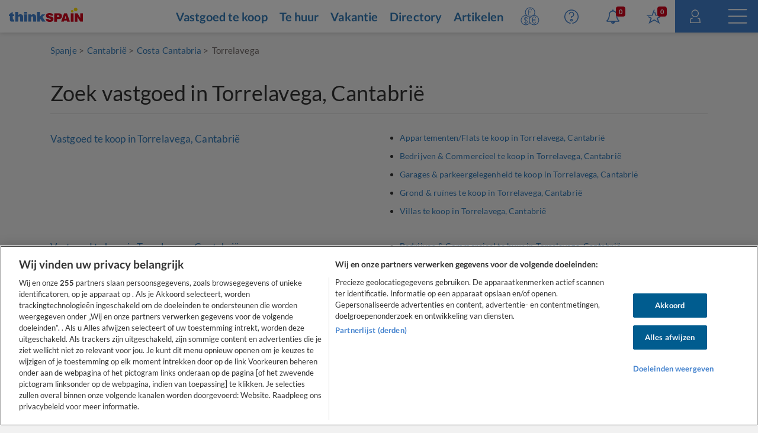

--- FILE ---
content_type: text/html
request_url: https://www.thinkspain.com/nl/sitemap/torrelavega
body_size: 17691
content:


<!doctype html>
<html lang="nl" data-locale="nl-NL">

<head>
    <meta charset="utf-8">
<script>
    window.dataLayer = window.dataLayer || [];
    function gtag(){dataLayer.push(arguments);}

    gtag('consent', 'default', {
        ad_storage:'denied',
        analytics_storage:'denied',
        ad_user_data:'denied',
        ad_personalization:'denied',
        functionality_storage:'denied',
        personalization_storage:'denied',
        security_storage:'denied',
        wait_for_update: 2000,
    });


    window.dataLayer.push({
        'pageLanguage':'nl',
        'originalLocation':document.location.protocol+'//'+document.location.hostname+document.location.pathname+document.location.search,
        'contentGroup':'other',
    });
</script>
<script
    src="https://cdn-ukwest.onetrust.com/scripttemplates/otSDKStub.js"
    charset="UTF-8"
    data-document-language="true"
    data-domain-script="f971e4b9-6ee5-42c8-9939-7e0cb7ea6b7a"
    async
></script>
<script>(function(w,d,s,l,i){w[l]=w[l]||[];w[l].push({'gtm.start':
new Date().getTime(),event:'gtm.js'});var f=d.getElementsByTagName(s)[0],
j=d.createElement(s),dl=l!='dataLayer'?'&l='+l:'';j.async=true;j.src=
'https://www.googletagmanager.com/gtm.js?id='+i+dl;f.parentNode.insertBefore(j,f);
})(window,document,'script','dataLayer','GTM-TP27B9');</script>
<link rel="canonical" href="https://www.thinkspain.com/nl/sitemap/torrelavega">
<link rel="alternate" hreflang="fr" href="https://www.thinkspain.com/fr/sitemap/torrelavega">
<link rel="alternate" hreflang="no" href="https://www.thinkspain.com/no/sitemap/torrelavega">
<link rel="alternate" hreflang="fi" href="https://www.thinkspain.com/fi/sitemap/torrelavega">
<link rel="alternate" hreflang="en" href="https://www.thinkspain.com/sitemap/torrelavega">
<link rel="alternate" hreflang="pl" href="https://www.thinkspain.com/pl/sitemap/torrelavega">
<link rel="alternate" hreflang="sv" href="https://www.thinkspain.com/sv/sitemap/torrelavega">
<link rel="alternate" hreflang="pt" href="https://www.thinkspain.com/pt/sitemap/torrelavega">
<link rel="alternate" hreflang="de" href="https://www.thinkspain.com/de/sitemap/torrelavega">
<link rel="alternate" hreflang="it" href="https://www.thinkspain.com/it/sitemap/torrelavega">
<link rel="alternate" hreflang="nl" href="https://www.thinkspain.com/nl/sitemap/torrelavega">
<link rel="alternate" hreflang="da" href="https://www.thinkspain.com/da/sitemap/torrelavega">
<link rel="alternate" hreflang="es" href="https://www.thinkspain.com/es/sitemap/torrelavega">
<meta name="robots" content="index,follow">
<title>Zoek vastgoed in Torrelavega, Cantabrië</title>
<meta name="description" content="Zoek vastgoed in Torrelavega, Cantabrië">
<meta name="viewport" content="width=device-width, initial-scale=1">
<meta name="mobile-web-app-capable" content="yes">
<meta name="format-detection" content="telephone=no">
<meta name="google" content="notranslate">
<meta name="msapplication-TileImage" content="https://cdn.thinkwebcontent.com/assets/thinkspain.com/frontend/2026/01/15/25f6a46/images/favicons/144x144.png">
<meta name="theme-color" content="#4382ce">
<meta property="fb:app_id" content="133354594551">
<meta property="og:site_name" content="thinkSPAIN">
<meta property="og:url" content="https://www.thinkspain.com/nl/sitemap/torrelavega">
<meta property="og:type" content="website">
<meta property="og:title" content="Zoek vastgoed in Torrelavega, Cantabrië" />
<meta property="og:image" content="https://cdn.thinkwebcontent.com/assets/thinkspain.com/frontend/2026/01/15/25f6a46/images/favicons/1200x630.jpg" />
<link rel="preconnect" href="https://cdn-ukwest.onetrust.com">
<link rel="preconnect" href="https://fonts.googleapis.com">
<link rel="preconnect" href="https://fonts.gstatic.com" crossorigin>
<link rel="manifest" href="/manifest.json">
<link rel="apple-touch-icon" sizes="180x180" href="https://cdn.thinkwebcontent.com/assets/thinkspain.com/frontend/2026/01/15/25f6a46/images/favicons/180x180.png">
<link rel="icon" type="image/png" sizes="192x192" href="https://cdn.thinkwebcontent.com/assets/thinkspain.com/frontend/2026/01/15/25f6a46/images/favicons/192x192.png">
<link rel="icon" type="image/png" sizes="32x32" href="https://cdn.thinkwebcontent.com/assets/thinkspain.com/frontend/2026/01/15/25f6a46/images/favicons/32x32.png">
<link rel="icon" type="image/png" sizes="16x16" href="https://cdn.thinkwebcontent.com/assets/thinkspain.com/frontend/2026/01/15/25f6a46/images/favicons/16x16.png">
<link rel="icon" type="image/svg+xml" href="https://cdn.thinkwebcontent.com/assets/thinkspain.com/frontend/2026/01/15/25f6a46/images/favicons/48x48.svg">
<link rel="mask-icon" href="https://cdn.thinkwebcontent.com/assets/thinkspain.com/frontend/2026/01/15/25f6a46/images/safari-pinned-tab.svg" color="#ffffff">
  <script>
    window.getContentGroup = function() {
      const defaultContentGroupValue = 'not-found';
      const contentGroupElement = document.querySelector( '[data-content-group]' );

      if ( contentGroupElement && contentGroupElement.dataset.contentGroup ) {
        return contentGroupElement.dataset.contentGroup || defaultContentGroupValue;
      }
      
      if ( window.contentGroup && typeof window.contentGroup === 'string' ) {
        return window.contentGroup || defaultContentGroupValue;
      }

      return defaultContentGroupValue;
    }

    window.getUserID = function() {
      if ( window.userID && typeof window.userID === 'string' && window.userID.length > 0 ) {
        return window.userID;
      }
      return undefined;
    }

    window.dataLayerPush = function( event ) {
      if ( !event[ 'contentGroup' ] && window.getContentGroup && typeof window.getContentGroup === 'function' ) {
        event[ 'contentGroup' ] = window.getContentGroup();
      }

      if ( !event[ 'user_id' ] && window.getUserID && typeof window.getUserID === 'function' ) {
        event[ 'user_id' ] = window.getUserID();
      }

      window.dataLayer.push( event );
    }
  </script>
<script>
    window.googletag = window.googletag || {};
    googletag.cmd = googletag.cmd || [];
    window.assetsPrefix = 'https://cdn.thinkwebcontent.com/assets/thinkspain.com/frontend/2026/01/15/25f6a46';
    window.environment = 'production';
    window.sentryDSN = 'https://68db28b7e24645a58721ff46faac6051:67aaa3c8b47a4a6392335974383ffd9a@app.getsentry.com/81107';
    window.geoAPI = 'https://geospatial-productionv2.thinkwebcontent.com';
    window.regionsGeoJSON = 'https://d3pkx2o70r3rqn.cloudfront.net/production/public-region.json';
    window.alertableURL = '/nl/create-alert';
    window.language = 'nl';
    window.currency = 'EUR';
    window.currencySymbol = '€';
    window.recaptchaSiteKeyV2 = '6LffBdwqAAAAAEHIWBqZFWYcfY5GSA2w2UGfvg6b';
    window.recaptchaSiteKeyV3 = '6LcxKa0UAAAAACCx-NN7VbDp3R03NBVZKgcumXxa';
    window.contentGroup = 'other';
    window.baseAnalyticEventParameters = JSON.parse("{\"content_category\":\"other\",\"content_group\":\"other\"}");
    window.fusetag = window.fusetag || {que:[]};
    window.initialFusePageInitOptions = {"pageTargets":[{"key":"lang","value":"nl"}]};
    window.fusetag.que.push(function(){fusetag.pageInit(window.initialFusePageInitOptions)});
    window.vinfo = {"country":"US","ja3":"b32309a26951912be7dba376398abc3b"};
</script>
<script src="https://cdn.fuseplatform.net/publift/tags/2/3692/fuse.js" async></script>
<link rel="stylesheet" href="https://cdn.thinkwebcontent.com/assets/thinkspain.com/frontend/2026/01/15/25f6a46/css/global.css">
<link rel="stylesheet" href="https://cdn.thinkwebcontent.com/assets/thinkspain.com/frontend/2026/01/15/25f6a46/css/sitemap.css">
<script src="https://cdn.thinkwebcontent.com/assets/thinkspain.com/frontend/2026/01/15/25f6a46/js/vendors-global.js" defer></script>
<script src="https://cdn.thinkwebcontent.com/assets/thinkspain.com/frontend/2026/01/15/25f6a46/js/global.js" defer></script>

<script>
    if (window.location.hash==='#_=_'){
        history.replaceState( history.state,'',window.location.href.replace('#_=_',''));
    }
</script>
            <script type="module">
                import {onCLS, onLCP, onTTFB, onFCP, onINP} from 'https://unpkg.com/web-vitals@4/dist/web-vitals.attribution.js?module';
                function logToTWCAnalytics(record) {
                    var data = { name: record.name, value: record.value } 
                    var connectionType = null
                    if (navigator && navigator.connection && navigator.connection.effectiveType) {
                        data.connectionType = navigator.connection.effectiveType;
                    }
                    if (record.name == 'LCP') {
                        data.attribution = {
                            element: record.attribution.element,
                        };
                    }
                    if (record.name == 'INP') {
                        data.attribution = {
                            eventTarget: record.attribution.interactionTarget,
                            eventType: record.attribution.interactionType,
                            loadState: record.attribution.loadState,
                        }; 
                    }
                    twc.track('wv-v1', data)
                }
                onCLS(logToTWCAnalytics);
                onTTFB(logToTWCAnalytics);
                onLCP(logToTWCAnalytics);
                onFCP(logToTWCAnalytics);
                onINP(logToTWCAnalytics);
            </script>
    <script>
        var twc = twc || [];
        !function() { for (var t = ["init", "identify", "track"], n = function(t) { return function() { twc.push([t].concat(Array.prototype.slice.call(arguments, 0))) } }, e = 0; e < t.length; e++)twc[t[e]] = n(t[e]) }();
        var t = document.createElement("script"); t.type = "text/javascript", t.async = !0, t.src = "https://cdn.thinkwebcontent.com/twcan/v0.32/track.min.js";
        var n = document.getElementsByTagName("script")[0]; n.parentNode.insertBefore(t, n);
        twc.init({ source: "thinkspain", lang: "nl" });
        twc.identify({});
    </script>
<script src="https://www.google.com/recaptcha/enterprise.js?render=6LcxKa0UAAAAACCx-NN7VbDp3R03NBVZKgcumXxa" defer></script>


    <script type="application/ld+json">{"@context": "http://schema.org","@type": "BreadcrumbList","itemListElement": [{"@type": "ListItem","position":1,"item": {"@id": "https://www.thinkspain.com/nl/sitemap","name": "Spanje"}},{"@type": "ListItem","position":2,"item": {"@id": "https://www.thinkspain.com/nl/sitemap/cantabrie","name": "Cantabrië"}},{"@type": "ListItem","position":3,"item": {"@id": "https://www.thinkspain.com/nl/sitemap/costa-cantabria","name": "Costa Cantabria"}},{"@type": "ListItem","position":4,"item": {"@id": "https://www.thinkspain.com/nl/sitemap/torrelavega","name": "Torrelavega"}}]}</script>
</head>

<body class="user-options sitemap-page">
  <!-- Google Tag Manager (noscript) -->
  <noscript><iframe src="https://www.googletagmanager.com/ns.html?id=GTM-TP27B9"
  height="0" width="0" style="display:none;visibility:hidden"></iframe></noscript>
  <!-- End Google Tag Manager (noscript) -->

     <svg class="v-base" xmlns="http://www.w3.org/2000/svg" xmlns:xlink="http://www.w3.org/1999/xlink"> <defs> <g id="icon-close"> <path fill="var(--fill-color)" d="M 25 20.118 C 25 20.68 24.803 21.156 24.411 21.549 L 21.548 24.411 C 21.155 24.804 20.679 25 20.118 25 C 19.556 25 19.079 24.804 18.687 24.411 L 12.5 18.224 L 6.312 24.411 C 5.919 24.804 5.442 25 4.881 25 C 4.319 25 3.843 24.804 3.451 24.411 L 0.589 21.549 C 0.196 21.156 0 20.68 0 20.118 C 0 19.556 0.196 19.08 0.589 18.686 L 6.776 12.5 L 0.589 6.314 C 0.196 5.921 0 5.444 0 4.882 C 0 4.321 0.196 3.845 0.589 3.451 L 3.451 0.589 C 3.843 0.197 4.319 0 4.881 0 C 5.442 0 5.919 0.197 6.312 0.589 L 12.5 6.776 L 18.687 0.589 C 19.079 0.197 19.556 0 20.118 0 C 20.679 0 21.155 0.197 21.548 0.589 L 24.411 3.45 C 24.803 3.844 25 4.32 25 4.881 C 25 5.444 24.803 5.92 24.411 6.312 L 18.224 12.499 L 24.411 18.686 C 24.803 19.079 25 19.556 25 20.117 L 25 20.118 Z"/> </g> <g id="icon-facebook"> <path fill="var(--fill-color)" d="M17.465.419v5.082h-3.022q-1.655 0-2.233.693t-.577 2.079v3.638h5.64l-.751 5.698h-4.889v14.61h-5.89v-14.61H.835v-5.698h4.908V7.715q0-3.58 2.002-5.553T13.077.189q2.83 0 4.389.231z" /> </g> <g id="icon-instagram"> <path fill="var(--fill-color)" fill-rule="evenodd" d="M5.87.123C4.242.196 2.83.594 1.69 1.729.548 2.869.155 4.286.081 5.897.037 6.902-.231 14.498.545 16.49a5.04 5.04 0 002.91 2.903c.634.246 1.356.412 2.416.461 8.86.401 12.145.183 13.53-3.364.246-.631.415-1.353.462-2.41.405-8.883-.066-10.809-1.61-12.351C17.027.507 15.586-.325 5.87.123m.081 17.944c-.97-.043-1.496-.205-1.848-.341a3.255 3.255 0 01-1.888-1.883c-.591-1.514-.395-8.703-.342-9.866.051-1.14.282-2.18 1.086-2.985C3.954 2 5.24 1.513 13.993 1.908c1.142.052 2.186.282 2.992 1.084.995.993 1.489 2.288 1.087 11.008-.044.968-.206 1.493-.342 1.843-.901 2.308-2.973 2.628-11.779 2.224M14.09 4.69c0 .657.534 1.19 1.194 1.19.66 0 1.195-.533 1.195-1.19a1.194 1.194 0 00-2.39 0M4.864 9.988a5.103 5.103 0 005.11 5.097 5.103 5.103 0 005.109-5.097 5.102 5.102 0 00-5.11-5.096 5.102 5.102 0 00-5.11 5.096m1.794 0A3.313 3.313 0 019.972 6.68a3.313 3.313 0 013.317 3.308 3.313 3.313 0 01-3.317 3.31 3.313 3.313 0 01-3.316-3.31" /> </g> <g id="icon-pinterest"> <path fill="var(--fill-color)" d="M220.646 338.475c-13.423 70.35-29.804 137.794-78.346 173.025-14.996-106.33 21.994-186.188 39.173-270.971-29.293-49.292 3.518-148.498 65.285-124.059 76.001 30.066-65.809 183.279 29.38 202.417 99.405 19.974 139.989-172.476 78.359-235.054-89.063-90.372-259.244-2.058-238.322 127.328 5.09 31.626 37.765 41.22 13.062 84.884-57.001-12.65-74.005-57.6-71.822-117.533 3.53-98.108 88.141-166.787 173.024-176.293C337.779-9.795 438.52 41.617 452.43 142.595c15.67 113.978-48.442 237.412-163.23 228.529-31.115-2.42-44.177-17.841-68.554-32.649z" /> </g> <g id="icon-youtube"> <path fill="var(--fill-color)" d="M 19.588 2.203 C 19.361 1.333 18.684 0.649 17.812 0.416 C 15.22 0.111 12.61 -0.026 10 0.004 C 7.39 -0.026 4.78 0.111 2.188 0.416 C 1.318 0.649 0.639 1.333 0.413 2.203 C 0.129 3.796 -0.009 5.411 0.001 7.028 C -0.009 8.653 0.128 10.278 0.413 11.878 C 0.651 12.737 1.327 13.403 2.188 13.628 C 4.78 13.934 7.39 14.072 10 14.041 C 12.61 14.072 15.22 13.934 17.812 13.628 C 18.674 13.403 19.35 12.737 19.588 11.878 C 19.872 10.278 20.01 8.653 20 7.028 C 20.01 5.411 19.871 3.796 19.588 2.203 Z M 7.95 10.015 L 7.95 4.066 L 13.188 7.028 L 7.95 10.003 L 7.95 10.015 Z" /> </g> <g id="icon-rss"> <path fill="var(--fill-color)" d="M6.867 25.359q0 1.43-1.001 2.432t-2.432 1.001-2.432-1.001-1.001-2.432 1.001-2.432 2.432-1.001 2.432 1.001 1.001 2.432zm9.155 2.199q.036.501-.304.858-.322.375-.84.375h-2.414q-.447 0-.769-.295t-.358-.742q-.393-4.095-3.299-7t-7-3.299q-.447-.036-.742-.358t-.295-.769v-2.414q0-.519.376-.84.304-.304.769-.304h.089q2.861.232 5.472 1.439t4.631 3.245q2.038 2.021 3.245 4.631t1.439 5.472zm9.155.036q.036.483-.322.84-.322.358-.823.358h-2.557q-.465 0-.796-.313t-.349-.76q-.215-3.844-1.806-7.304t-4.139-6.008-6.008-4.139-7.304-1.824q-.447-.018-.76-.349T0 7.317V4.76q0-.501.358-.823.322-.322.787-.322h.054q4.685.232 8.967 2.146t7.608 5.257q3.344 3.326 5.257 7.608t2.146 8.967z" /> </g> <g id="icon-paper-plane"> <path fill="var(--fill-color)" d="M31.729 28.986l-12.691-7.252-8.251 10.484V21.103H.303L31.729.187v28.798zm-18.84-8.434v6.043L30.836 1.554z" /> </g> <g id="icon-user"> <path fill="var(--fill-color)" d="M15.791 18.189c-4.965 0-9.001-4.036-9.001-9.001S10.826.187 15.791.187s9.001 4.036 9.001 9.001-4.036 9.001-9.001 9.001zm0-16.016c-3.876 0-7.015 3.171-7.015 7.015s3.139 7.015 7.015 7.015 7.015-3.139 7.015-7.015-3.139-7.015-7.015-7.015zm12.172 19.315l-5.573-2.21-.737 1.858 4.452 1.762.801 7.335H5.125l.801-7.303 4.452-1.794-.737-1.858-5.573 2.21-1.185 10.73h26.266l-1.185-10.73z" /> </g> <g id="icon-star"> <path fill="var(--fill-color)" d="M12.982 14.079H.049v-2.108h11.496L15.824.187l1.98.735-4.822 13.157zm11.688 6.036l6.067-2.906-.958-1.884-7.824 3.736 3.13 8.367-8.335-5.109-8.463 5.014 3.13-8.367-7.824-3.736-.926 1.852 6.036 2.938-4.375 12.103L16.75 24.81l12.422 7.409-4.503-12.103zm8.782-8.143H20.71l-1.884-6.674-2.076.511 2.299 8.271h14.402v-2.108z" /> </g> <g id="icon-chevron-down"> <path fill="var(--fill-color)" d="M32.03 11.083l-16 16.03L0 11.083l5.76-5.789 10.269 10.269L26.298 5.294z" /> </g> <g id="icon-bell"> <path fill="var(--fill-color)" d="M16.302 30.503q0-.286-.286-.286-1.055 0-1.814-.76t-.76-1.814q0-.286-.286-.286t-.286.286q0 1.305.921 2.225t2.225.921q.286 0 .286-.286zM4.397 25.355h23.237q-4.755-5.362-4.755-14.872 0-.912-.429-1.877t-1.233-1.841-2.172-1.439-3.03-.563-3.03.563-2.172 1.439T9.58 8.606t-.429 1.877q0 9.509-4.755 14.872zm26.49 0q0 .929-.679 1.609t-1.609.679h-8.008q0 1.895-1.341 3.235t-3.235 1.341-3.235-1.341-1.341-3.235H3.431q-.929 0-1.609-.679t-.679-1.609q.894-.751 1.627-1.573t1.519-2.136 1.332-2.833.894-3.682.349-4.647q0-2.717 2.091-5.05t5.487-2.833q-.143-.34-.143-.697 0-.715.501-1.215t1.215-.5 1.215.5.5 1.215q0 .358-.143.697 3.396.5 5.488 2.833t2.091 5.05q0 2.485.349 4.647t.894 3.682 1.332 2.833 1.519 2.136 1.627 1.573z"/> </g> </defs> </svg> 


    <header class="primaryheader d-flex flex-justify-between flex-align-center w-100 single-page" role="presentation">
    <div class="header-inner d-flex flex-justify-between flex-align-center w-100">
        <div id="logo">
            <a
                href="/nl"
                title="thinkSPAIN"
                class="d-block"
            >
                <svg xmlns="http://www.w3.org/2000/svg" width="125.003" height="24.496"><path d="M112.058.051c-.821.191-1.6.795-1.998 1.537-.206.392-.37 1.033-.37 1.452 0 1.367.974 2.618 2.315 2.967.392.101 1.129.101 1.52 0 1.326-.344 2.311-1.61 2.311-2.967s-.985-2.623-2.31-2.962c-.355-.09-1.134-.106-1.468-.027zM106.271 4.063a2.244 2.244 0 00-1.367 1.218c-.286.615-.26 1.31.074 1.982.26.52.96.996 1.617 1.102.922.149 1.902-.37 2.32-1.234.462-.954.144-2.162-.736-2.766-.54-.377-1.335-.498-1.908-.302z" fill="#ffde00"/><path d="M10.704 15.546v8.346h4.923l.016-3.567c.016-3.206.026-3.592.11-3.879.197-.657.494-1.043.96-1.25.217-.096.371-.122.774-.122.455-.005.535.01.821.154.36.18.61.492.72.911.048.19.075 1.198.085 4l.022 3.753h4.928l-.021-4.256c-.022-4.048-.027-4.276-.133-4.832-.17-.896-.36-1.378-.752-1.908a4.559 4.559 0 00-1.134-1.028c-1.092-.652-2.788-.81-4.165-.397-.737.222-1.304.556-1.903 1.112l-.323.297V7.2h-4.928v8.346zM25.806 8.657v1.457h4.981V7.2h-4.98v1.457zM47.585 15.546v8.346h4.928v-3.577l.413-.414.414-.408 1.34 2.2 1.346 2.199h2.91c2.315 0 2.903-.016 2.872-.07-.022-.031-1.182-1.77-2.576-3.857s-2.533-3.82-2.533-3.852 1.012-1.055 2.252-2.274c1.24-1.224 2.252-2.241 2.252-2.257 0-.021-1.234-.032-2.74-.027l-2.739.016-1.59 1.866-1.594 1.865-.016-4.049-.01-4.053h-4.929v8.346zM4.186 8.673l-2.41 1.425-.017.72-.016.727-.858.01-.859.016-.015 1.415L0 14.406H1.743l.022 3.535c.02 3.932.02 3.926.381 4.663.424.858 1.219 1.293 2.65 1.452.535.063 3.274.032 3.91-.037l.302-.037v-3.524l-.779-.021c-.657-.016-.821-.038-1.028-.128-.318-.148-.466-.365-.53-.779-.026-.18-.047-1.41-.047-2.729v-2.395h2.331V11.545H6.624l-.01-2.146-.017-2.152-2.41 1.426z" fill="#4382ce"/><path d="M67.88 9.245c-1.77.16-3.18.715-4.038 1.595-.545.556-.853 1.07-1.06 1.802-.158.546-.169 1.812-.026 2.347.186.668.493 1.198.991 1.696.249.254.583.53.742.62.652.37 1.86.779 3.815 1.288 1.918.503 2.125.582 2.369.948.217.323.148.821-.154 1.102-.344.323-1.176.493-1.945.392-.853-.106-1.367-.487-1.579-1.15l-.09-.286h-4.541l.037.276c.19 1.484.964 2.755 2.157 3.54 1.15.757 2.464 1.086 4.356 1.08 2.257-.005 3.873-.487 5.002-1.494.98-.869 1.494-2.193 1.42-3.667-.058-1.134-.398-1.902-1.155-2.628-.822-.779-1.442-1.054-3.678-1.632-2.76-.715-2.951-.784-3.195-1.145-.106-.159-.122-.233-.106-.524.021-.313.037-.35.238-.54.287-.266.557-.34 1.262-.335.471.006.64.027.9.128.403.153.737.482.838.832l.074.254 2.215.016 2.21.01-.038-.302a5.404 5.404 0 00-.508-1.605c-.896-1.68-2.719-2.565-5.4-2.623-.482-.006-.98-.006-1.113.005zM76.66 9.621c-.02.016-.036 3.286-.036 7.26v7.222h4.663l.01-2.21.016-2.214 2.014-.032c1.595-.021 2.103-.048 2.443-.117 1.716-.36 2.803-1.144 3.439-2.48.604-1.282.63-3.327.058-4.62a4.277 4.277 0 00-2.03-2.104c-.884-.434-1.822-.615-3.592-.689-1.394-.058-6.931-.069-6.984-.016zm6.852 3.567c1.33.095 1.712.423 1.717 1.462 0 .615-.138.927-.498 1.15-.397.238-.832.302-2.21.302h-1.234v-1.447c0-.8.016-1.467.037-1.483.047-.053 1.415-.043 2.188.016zM93.257 9.727c-.026.085-1.176 3.344-2.554 7.25l-2.501 7.1 2.273.016c1.25.005 2.284.005 2.295-.005s.137-.44.291-.954l.27-.938h4.632l.17.599c.095.323.216.752.275.948l.106.36h2.3c1.266 0 2.305-.005 2.305-.015 0-.006-1.13-3.222-2.512-7.138a3627.07 3627.07 0 01-2.544-7.25l-.037-.116H93.31l-.053.143zm3.127 6.894c.381 1.32.694 2.433.694 2.475 0 .069-.207.08-1.431.08-1.108 0-1.43-.016-1.43-.07s1.324-4.615 1.409-4.853c.01-.043.032-.064.042-.053s.334 1.102.716 2.421zM104.55 16.844v7.26h4.768l-.01-7.25-.016-7.243-2.369-.016-2.374-.01v7.259zM111.332 16.844v7.26H115.799l-.037-4.097c-.016-2.246-.042-4.186-.058-4.302-.022-.143.037-.032.18.344.111.307.275.71.365.9.085.192 1.087 1.871 2.226 3.737l2.067 3.391 2.23.016 2.231.01V9.584l-2.21.01-2.214.017v3.921c0 2.157.016 4.112.037 4.345l.037.424-.186-.503c-.1-.276-.26-.684-.355-.901-.143-.313-3.386-5.75-4.202-7.037l-.18-.276h-4.398v7.26z" fill="#d1041d"/><path d="M40.696 11.28a5.436 5.436 0 00-2.533 1.028 6.11 6.11 0 00-.688.641l-.382.408v-1.812H32.642V23.892h4.875v-3.143c0-1.727.026-3.391.053-3.71.111-1.18.546-1.785 1.41-1.944.794-.148 1.5.111 1.78.652.26.509.265.62.291 4.499l.027 3.646h4.864v-3.938c0-4.16-.026-4.8-.238-5.632-.472-1.85-1.955-2.984-4.022-3.063a7.216 7.216 0 00-.986.02zM25.806 17.718v6.174h4.981l-.01-6.163-.016-6.158-2.475-.016-2.48-.01v6.173z" fill="#4382ce"/></svg>
            </a>
        </div>
        <nav id="main-nav" class="h-100 d-flex flex-1">
            <ul id="main-nav-links" class="list-unstyled d-flex flex-1 m-none">
                <li class="property-link">
                    <a
                        href="/nl/vastgoed-te-koop-spanje"
                        class="text-link"
                        title="Vastgoed te koop"
                    >
                        Vastgoed te koop
                    </a>
                </li>
                <li class="property-link">
                    <a
                        href="/nl/vastgoed-te-huur-spanje"
                        class="text-link"
                        title="Te huur"
                    >
                        Te huur
                    </a>
                </li>
                <li class="property-link">
                    <a
                        href="/nl/vakantiehuizen-spanje"
                        class="text-link"
                        title="Vakantie"
                    >
                        Vakantie
                    </a>
                </li>
                <li class="directory-link">
                    <a
                        href="/nl/bedrijven-directory-spanje"
                        class="text-link"
                        title="Directory"
                    >
                        Directory
                    </a>
                </li>
                    <li class="information-link">
                        <a
                            href="/nl/informatie"
                            class="text-link"
                        >
                            Artikelen
                        </a>
                    </li>
                <li class="icon-link position-relative dropdown header__currencychange">
                    <button
                        type="button"
                        data-toggle="dropdown"
                        class="header__currencychange--toggle disable-child-touch"
                        title="Valuta"
                    >
                        <svg viewBox="0 0 119.89 117.673" xmlns="http://www.w3.org/2000/svg">
  <g transform="matrix(1, 0, 0, 1, -21.144758, -0.892641)">
    <g transform="matrix(1, 0, 0, 1, -42.680058, -70.575516)">
      <g transform="matrix(1, 0, 0, 1, -17.984472, -18.284834)">
        <g transform="matrix(1, 0, 0, 1, -134.808594, -76.420151)">
          <ellipse style="fill: rgb(255, 255, 255); stroke: rgb(67, 130, 206); stroke-width: 4px;" cx="250" cy="250"
            rx="30" ry="30" />
          <g transform="matrix(0.096636, 0, 0, 0.096636, 226.331848, 226.798904)" style="">
            <path
              d="M281.821,242.611l-19.321-6.103V61.371c39.087,7.094,68.829,41.357,68.829,82.459h30 c0-57.681-43.127-105.474-98.829-112.84V0h-30v30.99c-55.702,7.365-98.829,55.158-98.829,112.84 c0,54.589,27.494,92.129,79.508,108.56l19.321,6.103v175.137c-39.087-7.094-68.829-41.357-68.829-82.459h-30 c0,57.681,43.127,105.474,98.829,112.84V495h30v-30.99c55.702-7.365,98.829-55.158,98.829-112.84 C361.329,296.581,333.835,259.042,281.821,242.611z M222.215,223.782c-39.941-12.617-58.544-38.023-58.544-79.953 c0-41.102,29.742-75.365,68.829-82.459v165.661L222.215,223.782z M262.5,433.629V267.969l10.285,3.249 c39.941,12.617,58.544,38.023,58.544,79.953C331.329,392.272,301.587,426.535,262.5,433.629z"
              style="fill: rgb(67, 130, 206); stroke-width: 46.6957px;" />
          </g>
        </g>
      </g>
      <g transform="matrix(1, 0, 0, 1, -183.845932, -64.651962)">
        <g transform="matrix(1, 0, 0, 1, 58.102211, -80.427208)">
          <g>
            <ellipse style="fill: rgb(255, 255, 255); stroke: rgb(67, 130, 206); stroke-width: 4px;" cx="250" cy="250"
              rx="30" ry="30" />
            <path
              d="M 242.455 249.117 L 256.272 249.117 L 256.272 246.152 L 242.455 246.152 L 242.455 237.439 C 242.455 232.864 246.177 229.142 250.751 229.142 C 255.325 229.142 259.046 232.866 259.046 237.439 L 262.012 237.439 C 262.012 231.231 256.959 226.178 250.751 226.178 C 244.542 226.178 239.49 231.231 239.49 237.439 L 239.49 246.152 L 236.03 246.152 L 236.03 249.117 L 239.49 249.117 L 239.49 266.207 L 236.012 266.207 L 236.012 269.172 L 261.955 269.172 L 261.955 266.207 L 242.455 266.207 L 242.455 249.117 Z"
              style="fill: rgb(67, 130, 206); stroke-width: 4px;" />
          </g>
        </g>
      </g>
      <g transform="matrix(1, 0, 0, 1, -71.589722, -6.83598)">
        <ellipse style="fill: rgb(255, 255, 255); stroke: rgb(67, 130, 206); stroke-width: 4px;" cx="221.092"
          cy="162.131" rx="30" ry="30" />
        <path
          d="M 222.308 180.538 C 217.576 180.538 213.728 176.69 213.728 171.961 L 213.728 166.762 L 230.08 166.762 L 230.08 163.695 L 213.728 163.695 L 213.728 159.605 L 230.08 159.605 L 230.08 156.538 L 213.728 156.538 L 213.728 150.785 C 213.728 146.054 217.576 142.207 222.308 142.207 C 227.038 142.207 230.887 146.054 230.887 150.785 L 233.953 150.785 C 233.953 144.366 228.726 139.14 222.308 139.14 C 215.887 139.14 210.661 144.366 210.661 150.785 L 210.661 156.538 L 207.085 156.538 L 207.085 159.605 L 210.661 159.605 L 210.661 163.695 L 206.953 163.695 L 206.953 166.762 L 210.661 166.762 L 210.661 171.957 C 210.661 178.38 215.887 183.605 222.308 183.605 C 228.726 183.605 233.953 178.378 233.953 171.957 L 230.887 171.957 C 230.887 176.69 227.038 180.538 222.308 180.538 Z"
          style="fill: rgb(67, 130, 206); stroke-width: 5px; stroke-miterlimit: 9; stroke-linecap: square;" />
      </g>
    </g>
  </g>
</svg>
                    </button>
                    <form
                        class="onchangeautosubmitableform"
                        action="/elucidate"
                        method="POST"
                    >
                        <ul class="dropdown-menu header__currencychange--dropdown m-none" role="menu">
                            <li class="selected">
                                    &euro; EUR
                            </li>
                            <li class="checkbox checkbox-hidden">
                                <label>
                                <input type="checkbox" name="x" value="fGNoYW5nZS1jdXJyZW5jeT9jdXJyZW5jeT1HQlAkc3JjPXRzJHJldHVyblVybD0lMkZubCUyRnNpdGVtYXAlMkZ0b3JyZWxhdmVnYQ" />
                                    &#163; GBP
                                </label>
                            </li>
                            <li class="separator checkbox checkbox-hidden">
                                <label>
                                <input type="checkbox" name="x" value="fGNoYW5nZS1jdXJyZW5jeT9jdXJyZW5jeT1VU0Qkc3JjPXRzJHJldHVyblVybD0lMkZubCUyRnNpdGVtYXAlMkZ0b3JyZWxhdmVnYQ" />
                                    &#36; USD
                                </label>
                            </li>
                               <li class="checkbox checkbox-hidden">
                                    <label>
                                        <input type="checkbox" name="x" value="fGNoYW5nZS1jdXJyZW5jeT9jdXJyZW5jeT1BUlMkc3JjPXRzJHJldHVyblVybD0lMkZubCUyRnNpdGVtYXAlMkZ0b3JyZWxhdmVnYQ" />
                                        ARS
                                    </label>
                                </li>
                               <li class="checkbox checkbox-hidden">
                                    <label>
                                        <input type="checkbox" name="x" value="fGNoYW5nZS1jdXJyZW5jeT9jdXJyZW5jeT1BVUQkc3JjPXRzJHJldHVyblVybD0lMkZubCUyRnNpdGVtYXAlMkZ0b3JyZWxhdmVnYQ" />
                                        AUD
                                    </label>
                                </li>
                               <li class="checkbox checkbox-hidden">
                                    <label>
                                        <input type="checkbox" name="x" value="fGNoYW5nZS1jdXJyZW5jeT9jdXJyZW5jeT1CUkwkc3JjPXRzJHJldHVyblVybD0lMkZubCUyRnNpdGVtYXAlMkZ0b3JyZWxhdmVnYQ" />
                                        BRL
                                    </label>
                                </li>
                               <li class="checkbox checkbox-hidden">
                                    <label>
                                        <input type="checkbox" name="x" value="fGNoYW5nZS1jdXJyZW5jeT9jdXJyZW5jeT1DQUQkc3JjPXRzJHJldHVyblVybD0lMkZubCUyRnNpdGVtYXAlMkZ0b3JyZWxhdmVnYQ" />
                                        CAD
                                    </label>
                                </li>
                               <li class="checkbox checkbox-hidden">
                                    <label>
                                        <input type="checkbox" name="x" value="fGNoYW5nZS1jdXJyZW5jeT9jdXJyZW5jeT1DSEYkc3JjPXRzJHJldHVyblVybD0lMkZubCUyRnNpdGVtYXAlMkZ0b3JyZWxhdmVnYQ" />
                                        CHF
                                    </label>
                                </li>
                               <li class="checkbox checkbox-hidden">
                                    <label>
                                        <input type="checkbox" name="x" value="fGNoYW5nZS1jdXJyZW5jeT9jdXJyZW5jeT1DTFAkc3JjPXRzJHJldHVyblVybD0lMkZubCUyRnNpdGVtYXAlMkZ0b3JyZWxhdmVnYQ" />
                                        CLP
                                    </label>
                                </li>
                               <li class="checkbox checkbox-hidden">
                                    <label>
                                        <input type="checkbox" name="x" value="fGNoYW5nZS1jdXJyZW5jeT9jdXJyZW5jeT1DTlkkc3JjPXRzJHJldHVyblVybD0lMkZubCUyRnNpdGVtYXAlMkZ0b3JyZWxhdmVnYQ" />
                                        CNY
                                    </label>
                                </li>
                               <li class="checkbox checkbox-hidden">
                                    <label>
                                        <input type="checkbox" name="x" value="fGNoYW5nZS1jdXJyZW5jeT9jdXJyZW5jeT1DT1Akc3JjPXRzJHJldHVyblVybD0lMkZubCUyRnNpdGVtYXAlMkZ0b3JyZWxhdmVnYQ" />
                                        COP
                                    </label>
                                </li>
                               <li class="checkbox checkbox-hidden">
                                    <label>
                                        <input type="checkbox" name="x" value="fGNoYW5nZS1jdXJyZW5jeT9jdXJyZW5jeT1DWkskc3JjPXRzJHJldHVyblVybD0lMkZubCUyRnNpdGVtYXAlMkZ0b3JyZWxhdmVnYQ" />
                                        CZK
                                    </label>
                                </li>
                               <li class="checkbox checkbox-hidden">
                                    <label>
                                        <input type="checkbox" name="x" value="fGNoYW5nZS1jdXJyZW5jeT9jdXJyZW5jeT1ES0skc3JjPXRzJHJldHVyblVybD0lMkZubCUyRnNpdGVtYXAlMkZ0b3JyZWxhdmVnYQ" />
                                        DKK
                                    </label>
                                </li>
                               <li class="checkbox checkbox-hidden">
                                    <label>
                                        <input type="checkbox" name="x" value="fGNoYW5nZS1jdXJyZW5jeT9jdXJyZW5jeT1IS0Qkc3JjPXRzJHJldHVyblVybD0lMkZubCUyRnNpdGVtYXAlMkZ0b3JyZWxhdmVnYQ" />
                                        HKD
                                    </label>
                                </li>
                               <li class="checkbox checkbox-hidden">
                                    <label>
                                        <input type="checkbox" name="x" value="fGNoYW5nZS1jdXJyZW5jeT9jdXJyZW5jeT1JU0skc3JjPXRzJHJldHVyblVybD0lMkZubCUyRnNpdGVtYXAlMkZ0b3JyZWxhdmVnYQ" />
                                        ISK
                                    </label>
                                </li>
                               <li class="checkbox checkbox-hidden">
                                    <label>
                                        <input type="checkbox" name="x" value="fGNoYW5nZS1jdXJyZW5jeT9jdXJyZW5jeT1KUFkkc3JjPXRzJHJldHVyblVybD0lMkZubCUyRnNpdGVtYXAlMkZ0b3JyZWxhdmVnYQ" />
                                        JPY
                                    </label>
                                </li>
                               <li class="checkbox checkbox-hidden">
                                    <label>
                                        <input type="checkbox" name="x" value="fGNoYW5nZS1jdXJyZW5jeT9jdXJyZW5jeT1NWE4kc3JjPXRzJHJldHVyblVybD0lMkZubCUyRnNpdGVtYXAlMkZ0b3JyZWxhdmVnYQ" />
                                        MXN
                                    </label>
                                </li>
                               <li class="checkbox checkbox-hidden">
                                    <label>
                                        <input type="checkbox" name="x" value="fGNoYW5nZS1jdXJyZW5jeT9jdXJyZW5jeT1OT0skc3JjPXRzJHJldHVyblVybD0lMkZubCUyRnNpdGVtYXAlMkZ0b3JyZWxhdmVnYQ" />
                                        NOK
                                    </label>
                                </li>
                               <li class="checkbox checkbox-hidden">
                                    <label>
                                        <input type="checkbox" name="x" value="fGNoYW5nZS1jdXJyZW5jeT9jdXJyZW5jeT1OWkQkc3JjPXRzJHJldHVyblVybD0lMkZubCUyRnNpdGVtYXAlMkZ0b3JyZWxhdmVnYQ" />
                                        NZD
                                    </label>
                                </li>
                               <li class="checkbox checkbox-hidden">
                                    <label>
                                        <input type="checkbox" name="x" value="fGNoYW5nZS1jdXJyZW5jeT9jdXJyZW5jeT1QTE4kc3JjPXRzJHJldHVyblVybD0lMkZubCUyRnNpdGVtYXAlMkZ0b3JyZWxhdmVnYQ" />
                                        PLN
                                    </label>
                                </li>
                               <li class="checkbox checkbox-hidden">
                                    <label>
                                        <input type="checkbox" name="x" value="fGNoYW5nZS1jdXJyZW5jeT9jdXJyZW5jeT1SVUIkc3JjPXRzJHJldHVyblVybD0lMkZubCUyRnNpdGVtYXAlMkZ0b3JyZWxhdmVnYQ" />
                                        RUB
                                    </label>
                                </li>
                               <li class="checkbox checkbox-hidden">
                                    <label>
                                        <input type="checkbox" name="x" value="fGNoYW5nZS1jdXJyZW5jeT9jdXJyZW5jeT1TRUskc3JjPXRzJHJldHVyblVybD0lMkZubCUyRnNpdGVtYXAlMkZ0b3JyZWxhdmVnYQ" />
                                        SEK
                                    </label>
                                </li>
                               <li class="checkbox checkbox-hidden">
                                    <label>
                                        <input type="checkbox" name="x" value="fGNoYW5nZS1jdXJyZW5jeT9jdXJyZW5jeT1TR0Qkc3JjPXRzJHJldHVyblVybD0lMkZubCUyRnNpdGVtYXAlMkZ0b3JyZWxhdmVnYQ" />
                                        SGD
                                    </label>
                                </li>
                               <li class="checkbox checkbox-hidden">
                                    <label>
                                        <input type="checkbox" name="x" value="fGNoYW5nZS1jdXJyZW5jeT9jdXJyZW5jeT1UUlkkc3JjPXRzJHJldHVyblVybD0lMkZubCUyRnNpdGVtYXAlMkZ0b3JyZWxhdmVnYQ" />
                                        TRY
                                    </label>
                                </li>
                               <li class="checkbox checkbox-hidden">
                                    <label>
                                        <input type="checkbox" name="x" value="fGNoYW5nZS1jdXJyZW5jeT9jdXJyZW5jeT1aQVIkc3JjPXRzJHJldHVyblVybD0lMkZubCUyRnNpdGVtYXAlMkZ0b3JyZWxhdmVnYQ" />
                                        ZAR
                                    </label>
                                </li>
                        </ul>
                    </form>
                </li>
                <li class="icon-link dropdown dropdown__help">
                    <button
                        type="button"
                        data-toggle="dropdown"
                        title="Helpen"
                        class="disable-child-touch"
                    >
                        <svg xmlns="http://www.w3.org/2000/svg" width="24" height="24" viewBox="0 0 32 32">
    <path fill="#4382ce"
        d="M18.147 32.121l-.258-1.97c6.91-.904 12.141-6.878 12.141-13.884 0-7.717-6.296-13.981-14.013-13.981S2.004 8.55 2.004 16.267c0 7.007 5.231 12.98 12.141 13.884l-.258 1.97C5.976 31.088.003 24.275.003 16.267.003 7.452 7.203.284 16.018.284s16.015 7.168 16.015 15.983c0 8.008-5.973 14.82-13.884 15.854m-1.132-13.012h-2.002v-3.971h1.001c2.196 0 4.004-1.808 4.004-4.004S18.212 7.13 16.016 7.13c-2.196 0-4.004 1.808-4.004 4.004H10.01c0-3.293 2.68-6.006 6.006-6.006 3.293 0 6.006 2.712 6.006 6.006 0 2.971-2.163 5.457-5.005 5.909v2.067zm-1.001 4.036c-.549 0-1.001.452-1.001 1.001s.452 1.001 1.001 1.001c.549 0 1.001-.452 1.001-1.001s-.452-1.001-1.001-1.001m0 4.004c-1.647 0-3.003-1.356-3.003-3.003s1.356-3.003 3.003-3.003 3.003 1.356 3.003 3.003-1.356 3.003-3.003 3.003" />
</svg>
                    </button>
                    <ul class="dropdown-menu help-menu bg-blue mt-none" role="menu">
                        <li><button type="button" data-action="open-alert-popup" data-action-source="help-dropdown">Schrijf je in voor onze wekelijkse nieuwsbrief</button></li>
<li><button type="button" data-popup="feedback" class="button-feedback">Geef feedback over de website of meld een probleem</button></li>
<li><a href="/nl/advertise/property-agent?displayInfoIn=en">Adverteer jouw vastgoed op thinkSPAIN</a></li>
<li><a href="/nl/bedrijven-directory-spanje/onroerendgoedmakelaars">Uw eigendom verkopen met een makelaar</a></li>
<li><a rel="nofollow" href="/nl/advertise/business?displayInfoIn=en">Voeg jouw bedrijf toe aan de Directory</a></li>
<li><a rel="nofollow" href="/nl/advertise?displayInfoIn=en">Adverteren bij thinkSPAIN</a></li>
<li><a rel="nofollow" href="/nl/advertise/job?displayInfoIn=en">Plaats een vacature op thinkSPAIN</a></li>
                    </ul>
                </li>
                <li class="icon-link">
                    <form
                        class="onchangeautosubmitableform"
                        action="/elucidate"
                        method="POST"
                    >
                        <input type="hidden" name="x" value="fG5sfHVzZXJ8YWxlcnRz" />
                        <button
                            type="submit"
                            title="Meldingen"
                            class="disable-child-touch"
                        >
                            <div class="badge counter alerts-counter">0</div>
                            <svg viewbox="0 0 32 32" width="17" height="17" class="v-fill v-fill-blue">
                                <use xlink:href="#icon-bell" />
                            </svg>
                        </button>
                    </form>
                </li>
                <li class="icon-link">
                    <form
                        class="onchangeautosubmitableform"
                        action="/elucidate"
                        method="POST"
                    >
                        <input type="hidden" name="x" value="fG5sfHVzZXJ8c2F2ZWQ" />
                        <button
                            type="submit"
                            title="Opgeslagen"
                            class="disable-child-touch"
                        >
                            <div class="badge counter saved-counter">0</div>
                            <svg viewBox="0 0 34 32" width="16" height="13" class="v-fill v-fill-blue">
                                <use xlink:href="#icon-star" />
                            </svg>
                        </button>
                    </form>
                </li>
                <li class="account-wrap bg-blue">
                    <button
                        id="account-menu"
                        class="account h-100  gradient-loader  d-flex flex-align-center flex-justify-center disable-child-touch" 
                        type="button"
                        title="Mijn Account"
                    >
                        <div class="close-icon d-inline-flex">
                            <svg viewbox="0 0 25 25" width="21" height="21" class="v-fill v-fill-white">
                                <use xlink:href="#icon-close" />
                            </svg>
                        </div>
                            <span class="hide-on-open d-flex flex-align-center flex-justify-center">
                                <svg viewBox="0 0 35 32" width="26" height="24" class="v-fill v-fill-white">
                                    <use xlink:href="#icon-user" />
                                </svg>
                            </span>
                    </button>
                    <ul
                        class="my-account-wrap bg-blue "
                        data-allow-alert-popup="false"
                    >
                        <li class="display-block">
                            <nav class="my-account bg-blue m-auto">
                                                                    <p class="account-text-mini text-center bold color-white mb-lg">Door je in te schrijven ga je akkoord met onze <a href='/nl/legal-info'>Voorwaarden</a> en <a href='/nl/ons-privacybeleid'>Privacybeleid</a>.</p>
                                    <div class="pt-lg pb-sm">
                                        
<form
    class="onchangeautosubmitableform"
    action="/elucidate"
    method="POST"
>
    <input type="hidden" name="x" value="fG5sfGF1dGh8Z29vZ2xlfGxvZ2lu" />
    <button
        type="submit"
        class="log-with-google default color-white text-center position-relative w-100 mb-sm"
    >
        <img
            src="https://cdn.thinkwebcontent.com/assets/thinkspain.com/frontend/2026/01/15/25f6a46/images/icons/google.svg"
            width="20"
            height="20"
            loading="lazy"
            alt="Meld je aan met Google"
        />
        Meld je aan met Google
    </button>
</form>

                                        <form
    class="onchangeautosubmitableform"
    action="/elucidate"
    method="POST"
>
    <input type="hidden" name="x" value="[base64]" />
    <button
        type="submit"
        class="btn signin-with-apple default text-center position-relative color-black w-100 mb-sm"
    >
        <img
            src="https://cdn.thinkwebcontent.com/assets/thinkspain.com/frontend/2026/01/15/25f6a46/images/icons/apple.svg"
            width="16"
            height="20"
            loading="lazy"
            alt="Log in met Apple"
        />
        Log in met Apple
    </button>
</form>

                                        <form
    class="onchangeautosubmitableform"
    action="/elucidate"
    method="POST"
>
    <input type="hidden" name="x" value="fG5sfGF1dGh8ZmFjZWJvb2t8bG9naW4/cmV0dXJuVVJMPSUyRm5sJTJGc2l0ZW1hcCUyRnRvcnJlbGF2ZWdh" />
    <button
        type="submit"
        class="log-with-facebook default text-center position-relative color-white w-100 "
    >
        <svg viewbox="0 0 18 32" width="14" height="16" class="v-fill v-fill-white">
            <use xlink:href="#icon-facebook" />
        </svg>
        Inloggen met Facebook
    </button>
</form>

                                    </div>
                                    <div class="side-nav-separata-wrap mt-sm mb-sm">
                                        <div class="side-nav-separata">
                                            <span> of </span>
                                        </div>
                                    </div>
                                    <div class="form-login">
                                        <form
                                            action="/nl/auth/login"
                                            method="POST"
                                            data-simple-form
                                            data-simple-form-validate="true"
                                            name="login"
                                            data-form-location="popup"
                                            class="popup__form twc__simple-form"
                                        >
                                            <div class="popup__messages messages"></div>
                                            <div class="form-group blue-bg">
                                                <input
                                                    id="email-header"
                                                    name="email"
                                                    type="email"
                                                    placeholder="E-mailadres"
                                                    data-pristine-required-message="E-mailadres is vereist"
                                                    data-pristine-email-message="E-mailadres is ongeldig"
                                                    data-pristine-email-strict
                                                    required
                                                />
                                            </div>
                                            <div class="form-group blue-bg mb-none">
                                                <input
                                                    id="password-header"
                                                    name="password"
                                                    type="password"
                                                    placeholder="Wachtwoord"
                                                    data-pristine-required-message="Wachtwoord is vereist"
                                                    required
                                                />
                                            </div>
                                            <button
                                                type="submit"
                                                class="popup__submit button bg-yellow"
                                            >
                                                Ga naar je account
                                            </button>
                                            <button
                                                type="button"
                                                class="btn btn-link p-none bold forgot text-secondary mt-md text-underline"
                                            >
                                                Wachtwoord vergeten?
                                            </button>
                                        </form>
                                    </div>
                                    <div class="side-nav-separata-wrap">
                                        <div class="side-nav-separata"></div>
                                    </div>
                                    <div class="new-account row">
                                        <div class="col-xs-12 mt-md">
                                            <p class="account-text bold color-white m-none">
                                                Heb je geen account? &nbsp;
                                                <button
                                                    type="button"
                                                    class="btn btn-link p-none bold text-secondary sign-up"
                                                >
                                                    Inschrijven
                                                </button>
                                            </p>
                                        </div>
                                    </div>
                                <div class="social-footer mt-md">
                                    <div class="row">
                                        <div class="col-xs-4 col-sm-5 pr-none">
                                            <button
                                                type="button"
                                                class="d-inline-flex flex-align-center bold disable-child-touch btn-link color-white p-none text-decoration-none"
                                                data-action="open-alert-popup"
                                                data-action-source="account-popup"
                                            >
                                                <svg viewbox="0 0 32 32" width="17" height="17" class="v-fill v-fill-white">
                                                    <use xlink:href="#icon-paper-plane" />
                                                </svg>
                                                <span class="ml-xs">Nieuwsbrief</span>
                                            </button>
                                        </div>
                                        <div class="col-xs-8 col-sm-7 pl-none">
                                            <ul class="d-flex m-none pull-right list-unstyled">
                                                <li class="color-white bold">
                                                    <span>Volg ons:</span>
                                                </li>
                                                <li>
                                                    <a
                                                        class="facebook"
                                                        href="https://www.facebook.com/thinkspain"
                                                        target="_blank"
                                                        rel="noopener noreferrer"
                                                    >
                                                        <svg viewbox="0 0 18 32" width="14" height="16" class="v-fill v-fill-white">
                                                            <use xlink:href="#icon-facebook" />
                                                        </svg>
                                                    </a>
                                                </li>
                                                <li>
                                                    <a
                                                        rel="noopener noreferrer"
                                                        target="_blank"
                                                        class="instagram"
                                                        href="https://www.instagram.com/thinkspaincom"
                                                        title="Instagram"
                                                    >
                                                        <svg viewbox="0 0 20 20" width="18" height="18" class="v-fill v-fill-white">
                                                            <use xlink:href="#icon-instagram" />
                                                        </svg>
                                                    </a>
                                                </li>
                                                <li>
                                                    <a
                                                        class="youtube"
                                                        href="https://www.youtube.com/@thinkspaincom"
                                                        target="_blank"
                                                        rel="noopener noreferrer"
                                                    >
                                                        <svg viewBox="0.0005 0 20 14.0453" width="20" height="14.0453" class="v-fill v-fill-white">
                                                            <use xlink:href="#icon-youtube" />
                                                        </svg>
                                                    </a>
                                                </li>
                                            </ul>
                                        </div>
                                    </div>
                                </div>
                            </nav>
                        </li>
                    </ul>
                </li>
                <li class="burger-menu-wrap bg-blue">
                    <button
                        id="burger-menu"
                        class="btn bg-blue h-100 p-none d-flex flex-align-center flex-justify-center flex-1 gradient-loader disabled-child-touch"
                        type="button"
                        title="Open navigatiemenu"
                    >
                        <svg width="35" height="35" viewBox="0 0 24 24" fill="none" xmlns="http://www.w3.org/2000/svg"><path d="M4 18h16M4 12h16M4 6h16" stroke="#fff" stroke-width="2" stroke-linecap="round"/></svg>
                    </button>
                </li>
            </ul>
        </nav>
    </div>
</header>


    
<aside class="sidenav">
    <div>
        <button
            type="button"
            id="mobile-side-nav-close"
            class="btn p-none bg-blue br-0 close-side-nav-icon d-flex flex-align-center flex-justify-center"
            title="Sluiten"
        >
            <svg viewbox="0 0 25 25" width="21" height="21" class="v-fill v-fill-white">
                <use xlink:href="#icon-close" />
            </svg>
        </button>
        <nav class="bg-black">
            <ul class="sidenav__section">
                <li>
                    <form
                        class="onchangeautosubmitableform"
                        action="/elucidate"
                        method="POST"
                    >
                        <input type="hidden" name="x" value="fG5sfHVzZXJ8YWxlcnRz" />
                        <button
                            type="submit"
                        >
                            <div class="position-relative d-inline-flex flex-align-center">
                                <svg viewbox="0 0 32 32" width="17" height="17" class="v-fill v-fill-white">
                                    <use xlink:href="#icon-bell" />
                                </svg>
                                <span class="ml-xs">
                                    <span>Meldingen</span>
                                    <span class="counter badge alerts-counter">0</span>
                                </span>
                            </div>
                        </button>
                    </form>
                </li>
                <li>
                    <form
                        class="onchangeautosubmitableform"
                        action="/elucidate"
                        method="POST"
                    >
                        <input type="hidden" name="x" value="fG5sfHVzZXJ8c2F2ZWQ" />
                        <button
                            type="submit"
                        >
                            <div class="position-relative d-inline-flex flex-align-center">
                                <svg viewBox="0 0 34 32" width="20" height="16" class="v-fill v-fill-white">
                                    <use xlink:href="#icon-star" />
                                </svg>
                                <span class="ml-xs">
                                    <span>Opgeslagen</span>
                                    <span class="counter badge saved-counter">0</span>
                                </span>
                            </div>
                        </button>
                    </form>
                </li>
                <li class="">
                    <button
                        type="button"
                        class="btn-link my-account-mobile disable-child-touch w-100 text-left"
                    >
                            <svg viewBox="0 0 32 32" width="17" height="17" class="v-fill v-fill-white">
                                <use xlink:href="#icon-user" />
                            </svg>
                            <span class="ml-xs">Inloggen/registreren</span>
                    </button>
                </li>
            </ul>
            <ul class="sidenav__section">
                <li>
                    <a href="/nl/vastgoed-te-koop-spanje">
                        <svg class="icon-property fillable" xmlns="http://www.w3.org/2000/svg" width="17" height="17" viewBox="0 0 32 32">
    <path fill="#fff"
        d="M26.198 18.941v11.144H5.833V18.941h-2.02v13.197h24.439V18.941h-2.053zM16.032.27L0 17.247l1.499 1.401L16.032 3.235l14.533 15.413 1.466-1.401L16.032.27zm4.073 27.794h-2.053v-7.071h-4.073v7.071h-2.02V18.94h8.146v9.124zM16.032 10.86c-1.14 0-2.053.912-2.053 2.02s.912 2.02 2.053 2.02c1.108 0 2.02-.912 2.02-2.02s-.912-2.02-2.02-2.02m0 6.06c-2.248 0-4.073-1.792-4.073-4.04s1.825-4.04 4.073-4.04 4.073 1.792 4.073 4.04-1.825 4.04-4.073 4.04" />
</svg>
                        <span class="ml-xs">Vastgoed te koop</span>
                    </a>
                </li>
                <li>
                    <a href="/nl/vastgoed-te-huur-spanje">
                        <svg class="icon-key fillable" xmlns="http://www.w3.org/2000/svg" width="17" height="17" viewBox="0 0 32 32">
    <path fill="#fff"
        d="M9.353 32.218H0v-6.662l11.211-12.204 1.73 1.73L2.467 26.549v3.203h4.42v-3.94h4.58l5.541-6.534 1.954 1.73-6.278 7.271H9.353v3.94zm12.588-11.819v-2.466c4.164 0 7.623-3.459 7.623-7.655 0-4.164-3.459-7.623-7.623-7.623s-7.655 3.459-7.655 7.623H11.82c0-5.541 4.58-10.09 10.122-10.09s10.09 4.548 10.09 10.09S27.484 20.4 21.942 20.4zm0-5.926c-2.338 0-4.196-1.858-4.196-4.196s1.858-4.164 4.196-4.164 4.164 1.826 4.164 4.164-1.826 4.196-4.164 4.196zm0-5.925c-.993 0-1.73.769-1.73 1.73s.737 1.73 1.73 1.73 1.73-.737 1.73-1.73-.769-1.73-1.73-1.73z" />
</svg>
                        <span class="ml-xs">Te huur</span>
                    </a>
                </li>
                <li>
                    <a href="/nl/vakantiehuizen-spanje">
                        <svg class="icon-frame fillable" xmlns="http://www.w3.org/2000/svg" width="17" height="14" viewBox="0 0 39 32">
    <path fill="#fff"
        d="M38.975 32.216H-.001V.19h38.976v32.026zM2.786 29.43h33.403V2.977H2.786V29.43zm23.795-3.203L12.265 10.502l-8.231 8.359 1.954 1.922 6.117-6.245 12.266 13.515 2.21-1.825zm8.359-3.747l-7.078-7.11-6.405 6.95 2.082 1.954 4.452-4.74 4.996 5.028 1.954-2.082zm-13.067-7.237c-2.114 0-3.779-1.825-3.779-3.907s1.665-3.907 3.779-3.907 3.747 1.665 3.747 3.907-1.665 3.907-3.747 3.907zm0-4.9c-.576 0-.993.416-.993.993s.416 1.121.993 1.121.961-.416.961-1.121-.416-.993-.961-.993z" />
</svg>
                        <span class="ml-xs">Vakantie</span>
                    </a>
                </li>
                <li>
                    <a href="/nl/bedrijven-directory-spanje">
                        <svg class="icon-directory fillable" xmlns="http://www.w3.org/2000/svg" width="17" height="14" viewBox="0 0 39 32">
    <path fill="#fff"
        d="M0 31.919h38.694v-24.2H0v24.2zm2.41-21.757h33.874v19.347H2.41V10.162zM0 .488v4.82h2.41v-2.41h12.084v2.41h24.2v-2.41H16.937V.488H0z" />
</svg>
                        <span class="ml-xs">Directory</span>
                    </a>
                </li>
                    <li>
                        <a href="/nl/informatie">
                            <svg class="icon-list strokable" width="18" height="18" viewBox="0 0 24 24" fill="none" xmlns="http://www.w3.org/2000/svg"><path d="M8 6L21 6.00078M8 12L21 12.0008M8 18L21 18.0007M3 6.5H4V5.5H3V6.5ZM3 12.5H4V11.5H3V12.5ZM3 18.5H4V17.5H3V18.5Z" stroke="#fff" stroke-width="2" stroke-linecap="round" stroke-linejoin="round"></path></svg>
                            <span class="ml-xs">Artikelen</span>
                        </a>
                    </li>
                    <li>
                        <a href="/nl/waar-kopen-huren-leven">
                            <svg xmlns="http://www.w3.org/2000/svg" width="14" height="24" viewBox="0 0 22 32" class="icon-pin fillable">
    <path
        d="M3.242 19.405c-4.322-4.386-4.322-11.526 0-15.912C5.323 1.38 8.109.195 11.054.195c2.946 0 5.731 1.185 7.812 3.298 4.29 4.386 4.29 11.526 0 15.912l-1.441-1.409c3.554-3.618 3.554-9.477 0-13.095a8.89 8.89 0 00-6.371-2.689c-2.401 0-4.674.961-6.403 2.689-3.522 3.618-3.522 9.477 0 13.095l-1.409 1.409zm13.671 3.426l-1.697-1.089-4.162 6.691-4.162-6.691-1.729 1.089 5.891 9.381 5.859-9.381zm.16-11.59c0-3.33-2.689-6.019-6.019-6.019s-6.019 2.689-6.019 6.019 2.689 6.019 6.019 6.019 6.019-2.689 6.019-6.019zm-2.017 0c0 2.209-1.793 4.002-4.002 4.002S7.02 13.45 7.02 11.241s1.825-4.034 4.034-4.034 4.002 1.825 4.002 4.034z"
        fill="#fff" />
</svg>

                            <span class="ml-xs">Waar kopen/huren?</span>
                        </a>
                    </li>
                <li>
                    <a rel="nofollow" href="/nl/advertise?displayInfoIn=en">
                        <svg class="icon-bookmark fillable" xmlns="http://www.w3.org/2000/svg" width="14" height="20" viewBox="0 0 23 32">
    <path fill="#fff"
        d="M20.579 4.976H2.287v22.186l9.146-8.771 1.59 1.518 7.556 7.252V4.975zm.214-2.286q.411 0 .786.161.589.232.938.732t.348 1.108v23.026q0 .607-.348 1.108t-.938.732q-.339.143-.786.143-.857 0-1.483-.572l-7.878-7.574-7.878 7.574q-.643.589-1.483.589-.411 0-.786-.161-.589-.232-.938-.732t-.348-1.108V4.69q0-.607.348-1.108t.938-.732q.375-.161.786-.161h18.721z" />
</svg>
                        <span class="ml-xs">Adverteren</span>
                    </a>
                </li>
            </ul>
            <ul class="sidenav__section">
                <li class="language-mobile">
<button
    type="button"
    data-toggle="collapse"
    data-target="#language-mobile"
    aria-expanded="false"
    class="disable-child-touch collapsed p-none w-100 text-left bg-black flex-justify-between"
>
    Taallessen
    <svg viewbox="0 0 32 32" width="17" height="17" class="v-fill v-fill-white">
        <use xlink:href="#icon-chevron-down" />
    </svg>
</button>
<form
    class="onchangeautosubmitableform"
    action="/elucidate"
    method="POST"
>
    <ul class="language-submenu-mobile collapse" id="language-mobile">
        <li class="selected">
            Nederlands
        </li>
            <li class="checkbox checkbox-hidden">
                <label>
                    <input type="checkbox" name="x" value="fGNoYW5nZS1sYW5ndWFnZT9sYW5nPWRhJHNyYz10cyRyZXR1cm5Vcmw9JTJGZGElMkZzaXRlbWFwJTJGdG9ycmVsYXZlZ2E" data-language="da" />
                    Dansk
                </label>
            </li>
            <li class="checkbox checkbox-hidden">
                <label>
                    <input type="checkbox" name="x" value="fGNoYW5nZS1sYW5ndWFnZT9sYW5nPWRlJHNyYz10cyRyZXR1cm5Vcmw9JTJGZGUlMkZzaXRlbWFwJTJGdG9ycmVsYXZlZ2E" data-language="de" />
                    Deutsch
                </label>
            </li>
            <li class="checkbox checkbox-hidden">
                <label>
                    <input type="checkbox" name="x" value="fGNoYW5nZS1sYW5ndWFnZT9sYW5nPWVuJHNyYz10cyRyZXR1cm5Vcmw9JTJGc2l0ZW1hcCUyRnRvcnJlbGF2ZWdh" data-language="en" />
                    English
                </label>
            </li>
            <li class="checkbox checkbox-hidden">
                <label>
                    <input type="checkbox" name="x" value="fGNoYW5nZS1sYW5ndWFnZT9sYW5nPWVzJHNyYz10cyRyZXR1cm5Vcmw9JTJGZXMlMkZzaXRlbWFwJTJGdG9ycmVsYXZlZ2E" data-language="es" />
                    Español
                </label>
            </li>
            <li class="checkbox checkbox-hidden">
                <label>
                    <input type="checkbox" name="x" value="fGNoYW5nZS1sYW5ndWFnZT9sYW5nPWZyJHNyYz10cyRyZXR1cm5Vcmw9JTJGZnIlMkZzaXRlbWFwJTJGdG9ycmVsYXZlZ2E" data-language="fr" />
                    Français
                </label>
            </li>
            <li class="checkbox checkbox-hidden">
                <label>
                    <input type="checkbox" name="x" value="fGNoYW5nZS1sYW5ndWFnZT9sYW5nPWl0JHNyYz10cyRyZXR1cm5Vcmw9JTJGaXQlMkZzaXRlbWFwJTJGdG9ycmVsYXZlZ2E" data-language="it" />
                    Italiano
                </label>
            </li>
            <li class="checkbox checkbox-hidden">
                <label>
                    <input type="checkbox" name="x" value="fGNoYW5nZS1sYW5ndWFnZT9sYW5nPW5vJHNyYz10cyRyZXR1cm5Vcmw9JTJGbm8lMkZzaXRlbWFwJTJGdG9ycmVsYXZlZ2E" data-language="no" />
                    Norsk
                </label>
            </li>
            <li class="checkbox checkbox-hidden">
                <label>
                    <input type="checkbox" name="x" value="fGNoYW5nZS1sYW5ndWFnZT9sYW5nPXBsJHNyYz10cyRyZXR1cm5Vcmw9JTJGcGwlMkZzaXRlbWFwJTJGdG9ycmVsYXZlZ2E" data-language="pl" />
                    Polski
                </label>
            </li>
            <li class="checkbox checkbox-hidden">
                <label>
                    <input type="checkbox" name="x" value="fGNoYW5nZS1sYW5ndWFnZT9sYW5nPXB0JHNyYz10cyRyZXR1cm5Vcmw9JTJGcHQlMkZzaXRlbWFwJTJGdG9ycmVsYXZlZ2E" data-language="pt" />
                    Português
                </label>
            </li>
            <li class="checkbox checkbox-hidden">
                <label>
                    <input type="checkbox" name="x" value="fGNoYW5nZS1sYW5ndWFnZT9sYW5nPWZpJHNyYz10cyRyZXR1cm5Vcmw9JTJGZmklMkZzaXRlbWFwJTJGdG9ycmVsYXZlZ2E" data-language="fi" />
                    Suomi
                </label>
            </li>
            <li class="checkbox checkbox-hidden">
                <label>
                    <input type="checkbox" name="x" value="fGNoYW5nZS1sYW5ndWFnZT9sYW5nPXN2JHNyYz10cyRyZXR1cm5Vcmw9JTJGc3YlMkZzaXRlbWFwJTJGdG9ycmVsYXZlZ2E" data-language="sv" />
                    Svenska
                </label>
            </li>
    </ul>
</form>
                </li>
                <li class="currency-mobile">
                    
<button
    type="button"
    data-toggle="collapse"
    data-target="#currency-mobile"
    aria-expanded="false"
    class="disable-child-touch collapsed p-none w-100 text-left bg-black flex-justify-between"
>
    Valuta
    <svg viewbox="0 0 32 32" width="17" height="17" class="v-fill v-fill-white">
        <use xlink:href="#icon-chevron-down" />
    </svg>
</button>
<form
    class="onchangeautosubmitableform"
    action="/elucidate"
    method="POST"
>
    <ul id="currency-mobile" class="currency-submenu-mobile collapse">
        <li class="selected">
                &euro; EUR
        </li>
        <li class="checkbox checkbox-hidden">
            <label>
            <input type="checkbox" name="x" value="fGNoYW5nZS1jdXJyZW5jeT9jdXJyZW5jeT1HQlAkc3JjPXRzJHJldHVyblVybD0lMkZubCUyRnNpdGVtYXAlMkZ0b3JyZWxhdmVnYQ" />
                &#163; GBP
            </label>
        </li>
        <li class="separator checkbox checkbox-hidden">
            <label>
            <input type="checkbox" name="x" value="fGNoYW5nZS1jdXJyZW5jeT9jdXJyZW5jeT1VU0Qkc3JjPXRzJHJldHVyblVybD0lMkZubCUyRnNpdGVtYXAlMkZ0b3JyZWxhdmVnYQ" />
                &#36; USD
            </label>
        </li>
            <li class="checkbox checkbox-hidden">
                <label>
                    <input type="checkbox" name="x" value="fGNoYW5nZS1jdXJyZW5jeT9jdXJyZW5jeT1BUlMkc3JjPXRzJHJldHVyblVybD0lMkZubCUyRnNpdGVtYXAlMkZ0b3JyZWxhdmVnYQ" />
                    ARS
                </label>
            </li>
            <li class="checkbox checkbox-hidden">
                <label>
                    <input type="checkbox" name="x" value="fGNoYW5nZS1jdXJyZW5jeT9jdXJyZW5jeT1BVUQkc3JjPXRzJHJldHVyblVybD0lMkZubCUyRnNpdGVtYXAlMkZ0b3JyZWxhdmVnYQ" />
                    AUD
                </label>
            </li>
            <li class="checkbox checkbox-hidden">
                <label>
                    <input type="checkbox" name="x" value="fGNoYW5nZS1jdXJyZW5jeT9jdXJyZW5jeT1CUkwkc3JjPXRzJHJldHVyblVybD0lMkZubCUyRnNpdGVtYXAlMkZ0b3JyZWxhdmVnYQ" />
                    BRL
                </label>
            </li>
            <li class="checkbox checkbox-hidden">
                <label>
                    <input type="checkbox" name="x" value="fGNoYW5nZS1jdXJyZW5jeT9jdXJyZW5jeT1DQUQkc3JjPXRzJHJldHVyblVybD0lMkZubCUyRnNpdGVtYXAlMkZ0b3JyZWxhdmVnYQ" />
                    CAD
                </label>
            </li>
            <li class="checkbox checkbox-hidden">
                <label>
                    <input type="checkbox" name="x" value="fGNoYW5nZS1jdXJyZW5jeT9jdXJyZW5jeT1DSEYkc3JjPXRzJHJldHVyblVybD0lMkZubCUyRnNpdGVtYXAlMkZ0b3JyZWxhdmVnYQ" />
                    CHF
                </label>
            </li>
            <li class="checkbox checkbox-hidden">
                <label>
                    <input type="checkbox" name="x" value="fGNoYW5nZS1jdXJyZW5jeT9jdXJyZW5jeT1DTFAkc3JjPXRzJHJldHVyblVybD0lMkZubCUyRnNpdGVtYXAlMkZ0b3JyZWxhdmVnYQ" />
                    CLP
                </label>
            </li>
            <li class="checkbox checkbox-hidden">
                <label>
                    <input type="checkbox" name="x" value="fGNoYW5nZS1jdXJyZW5jeT9jdXJyZW5jeT1DTlkkc3JjPXRzJHJldHVyblVybD0lMkZubCUyRnNpdGVtYXAlMkZ0b3JyZWxhdmVnYQ" />
                    CNY
                </label>
            </li>
            <li class="checkbox checkbox-hidden">
                <label>
                    <input type="checkbox" name="x" value="fGNoYW5nZS1jdXJyZW5jeT9jdXJyZW5jeT1DT1Akc3JjPXRzJHJldHVyblVybD0lMkZubCUyRnNpdGVtYXAlMkZ0b3JyZWxhdmVnYQ" />
                    COP
                </label>
            </li>
            <li class="checkbox checkbox-hidden">
                <label>
                    <input type="checkbox" name="x" value="fGNoYW5nZS1jdXJyZW5jeT9jdXJyZW5jeT1DWkskc3JjPXRzJHJldHVyblVybD0lMkZubCUyRnNpdGVtYXAlMkZ0b3JyZWxhdmVnYQ" />
                    CZK
                </label>
            </li>
            <li class="checkbox checkbox-hidden">
                <label>
                    <input type="checkbox" name="x" value="fGNoYW5nZS1jdXJyZW5jeT9jdXJyZW5jeT1ES0skc3JjPXRzJHJldHVyblVybD0lMkZubCUyRnNpdGVtYXAlMkZ0b3JyZWxhdmVnYQ" />
                    DKK
                </label>
            </li>
            <li class="checkbox checkbox-hidden">
                <label>
                    <input type="checkbox" name="x" value="fGNoYW5nZS1jdXJyZW5jeT9jdXJyZW5jeT1IS0Qkc3JjPXRzJHJldHVyblVybD0lMkZubCUyRnNpdGVtYXAlMkZ0b3JyZWxhdmVnYQ" />
                    HKD
                </label>
            </li>
            <li class="checkbox checkbox-hidden">
                <label>
                    <input type="checkbox" name="x" value="fGNoYW5nZS1jdXJyZW5jeT9jdXJyZW5jeT1JU0skc3JjPXRzJHJldHVyblVybD0lMkZubCUyRnNpdGVtYXAlMkZ0b3JyZWxhdmVnYQ" />
                    ISK
                </label>
            </li>
            <li class="checkbox checkbox-hidden">
                <label>
                    <input type="checkbox" name="x" value="fGNoYW5nZS1jdXJyZW5jeT9jdXJyZW5jeT1KUFkkc3JjPXRzJHJldHVyblVybD0lMkZubCUyRnNpdGVtYXAlMkZ0b3JyZWxhdmVnYQ" />
                    JPY
                </label>
            </li>
            <li class="checkbox checkbox-hidden">
                <label>
                    <input type="checkbox" name="x" value="fGNoYW5nZS1jdXJyZW5jeT9jdXJyZW5jeT1NWE4kc3JjPXRzJHJldHVyblVybD0lMkZubCUyRnNpdGVtYXAlMkZ0b3JyZWxhdmVnYQ" />
                    MXN
                </label>
            </li>
            <li class="checkbox checkbox-hidden">
                <label>
                    <input type="checkbox" name="x" value="fGNoYW5nZS1jdXJyZW5jeT9jdXJyZW5jeT1OT0skc3JjPXRzJHJldHVyblVybD0lMkZubCUyRnNpdGVtYXAlMkZ0b3JyZWxhdmVnYQ" />
                    NOK
                </label>
            </li>
            <li class="checkbox checkbox-hidden">
                <label>
                    <input type="checkbox" name="x" value="fGNoYW5nZS1jdXJyZW5jeT9jdXJyZW5jeT1OWkQkc3JjPXRzJHJldHVyblVybD0lMkZubCUyRnNpdGVtYXAlMkZ0b3JyZWxhdmVnYQ" />
                    NZD
                </label>
            </li>
            <li class="checkbox checkbox-hidden">
                <label>
                    <input type="checkbox" name="x" value="fGNoYW5nZS1jdXJyZW5jeT9jdXJyZW5jeT1QTE4kc3JjPXRzJHJldHVyblVybD0lMkZubCUyRnNpdGVtYXAlMkZ0b3JyZWxhdmVnYQ" />
                    PLN
                </label>
            </li>
            <li class="checkbox checkbox-hidden">
                <label>
                    <input type="checkbox" name="x" value="fGNoYW5nZS1jdXJyZW5jeT9jdXJyZW5jeT1SVUIkc3JjPXRzJHJldHVyblVybD0lMkZubCUyRnNpdGVtYXAlMkZ0b3JyZWxhdmVnYQ" />
                    RUB
                </label>
            </li>
            <li class="checkbox checkbox-hidden">
                <label>
                    <input type="checkbox" name="x" value="fGNoYW5nZS1jdXJyZW5jeT9jdXJyZW5jeT1TRUskc3JjPXRzJHJldHVyblVybD0lMkZubCUyRnNpdGVtYXAlMkZ0b3JyZWxhdmVnYQ" />
                    SEK
                </label>
            </li>
            <li class="checkbox checkbox-hidden">
                <label>
                    <input type="checkbox" name="x" value="fGNoYW5nZS1jdXJyZW5jeT9jdXJyZW5jeT1TR0Qkc3JjPXRzJHJldHVyblVybD0lMkZubCUyRnNpdGVtYXAlMkZ0b3JyZWxhdmVnYQ" />
                    SGD
                </label>
            </li>
            <li class="checkbox checkbox-hidden">
                <label>
                    <input type="checkbox" name="x" value="fGNoYW5nZS1jdXJyZW5jeT9jdXJyZW5jeT1UUlkkc3JjPXRzJHJldHVyblVybD0lMkZubCUyRnNpdGVtYXAlMkZ0b3JyZWxhdmVnYQ" />
                    TRY
                </label>
            </li>
            <li class="checkbox checkbox-hidden">
                <label>
                    <input type="checkbox" name="x" value="fGNoYW5nZS1jdXJyZW5jeT9jdXJyZW5jeT1aQVIkc3JjPXRzJHJldHVyblVybD0lMkZubCUyRnNpdGVtYXAlMkZ0b3JyZWxhdmVnYQ" />
                    ZAR
                </label>
            </li>
    </ul>
</form>
                </li>
                <li>
                    <button
                        type="button"
                        class="disable-child-touch w-100 text-left bg-black"
                        data-action="open-alert-popup"
                        data-action-source="burger-menu"
                    >
                        <svg viewbox="0 0 32 32" width="17" height="17" class="v-fill v-fill-white">
                            <use xlink:href="#icon-paper-plane" />
                        </svg>
                        <span class="ml-xs">Nieuwsbrief</span>
                    </button>
                </li>
                <li class="social">
                    Volg ons:
                    <ul class="list-unstyled p-none d-flex flex-align-center">
                        <li>
                            <a
                                rel="noopener noreferrer nofollow"
                                target="_blank"
                                class="facebook"
                                href="https://www.facebook.com/thinkspain"
                                title="Facebook"
                            >
                                <svg viewbox="0 0 18 32" width="14" height="16" class="v-fill v-fill-white">
                                    <use xlink:href="#icon-facebook" />
                                </svg>
                            </a>
                        </li>
                        <li>
                            <a
                                rel="noopener noreferrer nofollow"
                                target="_blank"
                                class="instagram"
                                href="https://www.instagram.com/thinkspaincom"
                                title="Instagram"
                            >
                                <svg viewbox="0 0 20 20" width="18" height="18" class="v-fill v-fill-white">
                                    <use xlink:href="#icon-instagram" />
                                </svg>
                            </a>
                        </li>
                        <li>
                            <a
                                rel="noopener noreferrer nofollow"
                                target="_blank"
                                class="youtube"
                                href="https://www.youtube.com/@thinkspaincom"
                                title="YouTube"
                            >
                                <svg viewBox="0.0005 0 20 14.0453" width="20" height="14.0453" class="v-fill v-fill-white">
                                    <use xlink:href="#icon-youtube" />
                                </svg>
                            </a>
                        </li>
                    </ul>
                </li>
            </ul>
        </nav>
    </div>
</aside>


    

    <div
        id="utility-popup-container"
        class="popup__wrapper"
    >
        
    

    
    <div
        class="popup__container popup__container--account"
        data-allow-alert-popup="false"
    >
        <button
            type="button"
            class="popup__close disable-child-touch"
            data-action="close-utility-popup"
        >
            <svg xmlns="http://www.w3.org/2000/svg" height="24" width="24" viewBox="0 0 386.667 386.667"><path fill="#fff" d="m386.667 45.564-45.564-45.564-147.77 147.769-147.769-147.769-45.564 45.564 147.769 147.769-147.769 147.77 45.564 45.564 147.769-147.769 147.769 147.769 45.564-45.564-147.768-147.77z"></path></svg>
        </button>
        <div class="popup__content">
            <div class="my-account bg-blue m-auto">
                
                    <p class="account-text-mini text-center bold color-white mb-lg">Door je in te schrijven ga je akkoord met onze <a href='/nl/legal-info'>Voorwaarden</a> en <a href='/nl/ons-privacybeleid'>Privacybeleid</a>.</p>
                    
                    
                    <div class="pt-lg pb-sm">
                        
<form
    class="onchangeautosubmitableform"
    action="/elucidate"
    method="POST"
>
    <input type="hidden" name="x" value="fG5sfGF1dGh8Z29vZ2xlfGxvZ2lu" />
    <button
        type="submit"
        class="log-with-google default color-white text-center position-relative w-100 mb-sm"
    >
        <img
            src="https://cdn.thinkwebcontent.com/assets/thinkspain.com/frontend/2026/01/15/25f6a46/images/icons/google.svg"
            width="20"
            height="20"
            loading="lazy"
            alt="Meld je aan met Google"
        />
        Meld je aan met Google
    </button>
</form>

                        <form
    class="onchangeautosubmitableform"
    action="/elucidate"
    method="POST"
>
    <input type="hidden" name="x" value="[base64]" />
    <button
        type="submit"
        class="btn signin-with-apple default text-center position-relative color-black w-100 mb-sm"
    >
        <img
            src="https://cdn.thinkwebcontent.com/assets/thinkspain.com/frontend/2026/01/15/25f6a46/images/icons/apple.svg"
            width="16"
            height="20"
            loading="lazy"
            alt="Log in met Apple"
        />
        Log in met Apple
    </button>
</form>

                        <form
    class="onchangeautosubmitableform"
    action="/elucidate"
    method="POST"
>
    <input type="hidden" name="x" value="fG5sfGF1dGh8ZmFjZWJvb2t8bG9naW4/cmV0dXJuVVJMPSUyRm5sJTJGc2l0ZW1hcCUyRnRvcnJlbGF2ZWdh" />
    <button
        type="submit"
        class="log-with-facebook default text-center position-relative color-white w-100 "
    >
        <svg viewbox="0 0 18 32" width="14" height="16" class="v-fill v-fill-white">
            <use xlink:href="#icon-facebook" />
        </svg>
        Inloggen met Facebook
    </button>
</form>

                    </div>
                    <div class="side-nav-separata-wrap mt-sm mb-sm">
                        <div class="side-nav-separata">
                            <span> of </span>
                        </div>
                    </div>
                    <div class="form-login">
                        <form
                            action="/nl/auth/login"
                            method="POST"
                            data-simple-form
                            data-simple-form-validate="true"
                            name="login"
                            data-form-location="popup"
                            class="popup__form twc__simple-form"
                        >
                            <div class="popup__messages messages"></div>
                            <div class="form-group blue-bg">
                                <input
                                    id="email-header"
                                    name="email"
                                    type="email"
                                    placeholder="E-mailadres"
                                    data-pristine-required-message="E-mailadres is vereist"
                                    data-pristine-email-message="E-mailadres is ongeldig"
                                    data-pristine-email-strict
                                    required
                                />
                            </div>
                            <div class="form-group blue-bg mb-none">
                                <input
                                    id="password-header"
                                    name="password"
                                    type="password"
                                    placeholder="Wachtwoord"
                                    data-pristine-required-message="Wachtwoord is vereist"
                                    required
                                />
                            </div>
                            <button
                                type="submit"
                                class="popup__submit button bg-yellow"
                            >
                                Ga naar je account
                            </button>
                            <button
                                type="button"
                                class="btn btn-link p-none bold forgot text-secondary mt-md text-underline"
                            >
                                Wachtwoord vergeten?
                            </button>
                        </form>
                    </div>
                    <div class="side-nav-separata-wrap">
                        <div class="side-nav-separata"></div>
                    </div>
                    <div class="new-account row">
                        <div class="col-xs-12 mt-md">
                            <p class="account-text bold color-white m-none">
                                Heb je geen account? &nbsp;
                                <button
                                    type="button"
                                    class="btn btn-link p-none bold text-secondary sign-up"
                                >
                                    Inschrijven
                                </button>
                            </p>
                        </div>
                    </div>
                
            </div>
        </div>
    </div>


    

<div
    class="popup__container popup__container--signup"
    data-allow-alert-popup="false"
>
    <button
        type="button"
        class="popup__close disable-child-touch"
    >
        <svg xmlns="http://www.w3.org/2000/svg" height="24" width="24" viewBox="0 0 386.667 386.667"><path fill="#fff" d="m386.667 45.564-45.564-45.564-147.77 147.769-147.769-147.769-45.564 45.564 147.769 147.769-147.769 147.77 45.564 45.564 147.769-147.769 147.769 147.769 45.564-45.564-147.768-147.77z"></path></svg>
    </button>
    <div class="popup__content">
        <p
            class="popup__title"
        >
            Inschrijven
        </p>
        <small>Door je in te schrijven ga je akkoord met onze <a href='/nl/legal-info'>Voorwaarden</a> en <a href='/nl/ons-privacybeleid'>Privacybeleid</a>.</small>
        <div class="pt-lg pb-sm">
            
<form
    class="onchangeautosubmitableform"
    action="/elucidate"
    method="POST"
>
    <input type="hidden" name="x" value="fG5sfGF1dGh8Z29vZ2xlfGxvZ2lu" />
    <button
        type="submit"
        class="log-with-google default color-white text-center position-relative w-100 mb-sm"
    >
        <img
            src="https://cdn.thinkwebcontent.com/assets/thinkspain.com/frontend/2026/01/15/25f6a46/images/icons/google.svg"
            width="20"
            height="20"
            loading="lazy"
            alt="Meld je aan met Google"
        />
        Meld je aan met Google
    </button>
</form>

            <form
    class="onchangeautosubmitableform"
    action="/elucidate"
    method="POST"
>
    <input type="hidden" name="x" value="[base64]" />
    <button
        type="submit"
        class="btn signin-with-apple default text-center position-relative color-black w-100 mb-sm"
    >
        <img
            src="https://cdn.thinkwebcontent.com/assets/thinkspain.com/frontend/2026/01/15/25f6a46/images/icons/apple.svg"
            width="16"
            height="20"
            loading="lazy"
            alt="Log in met Apple"
        />
        Log in met Apple
    </button>
</form>

            <form
    class="onchangeautosubmitableform"
    action="/elucidate"
    method="POST"
>
    <input type="hidden" name="x" value="fG5sfGF1dGh8ZmFjZWJvb2t8bG9naW4/cmV0dXJuVVJMPSUyRm5sJTJGc2l0ZW1hcCUyRnRvcnJlbGF2ZWdh" />
    <button
        type="submit"
        class="log-with-facebook default text-center position-relative color-white w-100 "
    >
        <svg viewbox="0 0 18 32" width="14" height="16" class="v-fill v-fill-white">
            <use xlink:href="#icon-facebook" />
        </svg>
        Inloggen met Facebook
    </button>
</form>

        </div>
        <div class="side-nav-separata-wrap mb-sm">
            <div class="side-nav-separata">
                <span>of</span>
            </div>
        </div>
        <div class="popup__form form-login">
            <form
                class="popup__form twc__simple-form"
                action="/nl/auth/register"
                method="POST"
                name="register"
                data-simple-form
                data-simple-form-validate="true"
                data-simple-form-block-on-success="true"
                data-simple-form-block-on-success-btn='Reset Formulier<svg viewBox="0 0 24 24" width="24" height="24">
  <g fill="none" fill-rule="evenodd" transform="matrix(1, 0, 0, 1, 0, 0.000005)">
    <path d="M0 0h24v24H0z"></path>
    <path class="stroked" d="M4 13a8 8 0 103.755-6.782M9.238 1.898l-1.74 3.941a1 1 0 00.512 1.319l3.94 1.74" stroke="#3c763d" stroke-width="2" stroke-linecap="round"></path>
  </g>
</svg>'
                data-form-location="popup"
            >
                <div class="popup__messages messages"></div>
                <div class="form-group blue-bg">
                    <input
                        name="name"
                        id="name-login"
                        type="text"
                        placeholder="Naam"
                        data-pristine-username="true"
                        data-pristine-username-message="Naam is ongeldig"
                        data-pristine-required-message="Naam is vereist"
                        required
                    />
                </div>
                <div class="form-group blue-bg mt-sm">
                    <input
                        name="email"
                        id="email-login"
                        type="email"
                        placeholder="E-mailadres"
                        data-pristine-required-message="E-mailadres is vereist"
                        data-pristine-email-message="E-mailadres is ongeldig"
                        data-pristine-email-strict
                        required
                    />
                </div>
                <div class="form-group blue-bg mb-xlg">
                    <input
                        name="password"
                        id="password-login-form"
                        type="password"
                        placeholder="Wachtwoord"
                        data-pristine-required-message="Wachtwoord is vereist"
                        required
                    />
                </div>
                <button
                    type="submit"
                    class="popup__submit button bg-yellow mt-none mb-sm"
                >
                    Inschrijven
                </button>
            </form>
        </div>
        <div class="side-nav-separata-wrap">
            <div class="side-nav-separata"></div>
        </div>
        <footer>
            <p class="account-text bold color-white m-none">Heb je al een thinkSPAIN-account? <button type="button" class="account-link log-in btn-link p-none">Inloggen</button></p>
        </footer>
    </div>
</div>


    

<div
    class="popup__container popup__container--signin"
    data-allow-alert-popup="false"
>
    <button
        type="button"
        class="popup__close disable-child-touch"
    >
        <svg xmlns="http://www.w3.org/2000/svg" height="24" width="24" viewBox="0 0 386.667 386.667"><path fill="#fff" d="m386.667 45.564-45.564-45.564-147.77 147.769-147.769-147.769-45.564 45.564 147.769 147.769-147.769 147.77 45.564 45.564 147.769-147.769 147.769 147.769 45.564-45.564-147.768-147.77z"></path></svg>
    </button>
    <div class="popup__content">
        <p
            class="popup__title"
        >
            Inloggen/registreren
        </p>
        <small>Door je in te schrijven ga je akkoord met onze <a href='/nl/legal-info'>Voorwaarden</a> en <a href='/nl/ons-privacybeleid'>Privacybeleid</a>.</small>
        <div class="pt-lg pb-sm">
            
<form
    class="onchangeautosubmitableform"
    action="/elucidate"
    method="POST"
>
    <input type="hidden" name="x" value="fG5sfGF1dGh8Z29vZ2xlfGxvZ2lu" />
    <button
        type="submit"
        class="log-with-google default color-white text-center position-relative w-100 mb-sm"
    >
        <img
            src="https://cdn.thinkwebcontent.com/assets/thinkspain.com/frontend/2026/01/15/25f6a46/images/icons/google.svg"
            width="20"
            height="20"
            loading="lazy"
            alt="Meld je aan met Google"
        />
        Meld je aan met Google
    </button>
</form>

            <form
    class="onchangeautosubmitableform"
    action="/elucidate"
    method="POST"
>
    <input type="hidden" name="x" value="[base64]" />
    <button
        type="submit"
        class="btn signin-with-apple default text-center position-relative color-black w-100 mb-sm"
    >
        <img
            src="https://cdn.thinkwebcontent.com/assets/thinkspain.com/frontend/2026/01/15/25f6a46/images/icons/apple.svg"
            width="16"
            height="20"
            loading="lazy"
            alt="Log in met Apple"
        />
        Log in met Apple
    </button>
</form>

            <form
    class="onchangeautosubmitableform"
    action="/elucidate"
    method="POST"
>
    <input type="hidden" name="x" value="fG5sfGF1dGh8ZmFjZWJvb2t8bG9naW4/cmV0dXJuVVJMPSUyRm5sJTJGc2l0ZW1hcCUyRnRvcnJlbGF2ZWdh" />
    <button
        type="submit"
        class="log-with-facebook default text-center position-relative color-white w-100 "
    >
        <svg viewbox="0 0 18 32" width="14" height="16" class="v-fill v-fill-white">
            <use xlink:href="#icon-facebook" />
        </svg>
        Inloggen met Facebook
    </button>
</form>

        </div>

        <div class="side-nav-separata-wrap mb-sm">
            <div class="side-nav-separata">
                <span>of</span>
            </div>
        </div>

        <div class="popup__content form-login">
            <form
                action="/nl/auth/login"
                method="POST"
                data-simple-form
                data-simple-form-validate="true"
                class="popup__form twc__simple-form"
                name="login"
                data-form-location="popup"
            >
                <div class="popup__messages messages"></div>
                <div class="form-group blue-bg">
                    <input
                        id="email-login2"
                        name="email"
                        type="email"
                        placeholder="E-mailadres"
                        data-pristine-required-message='E-mailadres is vereist'
                        required
                    />
                </div>
                <div class="form-group blue-bg mb-none">
                    <input
                        type="password"
                        name="password"
                        placeholder="Wachtwoord"
                        data-pristine-required-message='Wachtwoord is vereist'
                        required
                    />
                </div>
                <button
                    type="submit"
                    class="popup__submit button bg-yellow"
                >
                    Ga naar je account
                </button>
                <button
                    type="button"
                    class="btn btn-link p-none bold forgot text-secondary text-underline mt-sm"
                >
                    Wachtwoord vergeten?
                </button>
            </form>
        </div>
        <div class="side-nav-separata-wrap">
            <div class="side-nav-separata"></div>
        </div>
        <footer>
            <p class="account-text color-white m-none bold">
                Heb je geen account?
                <button
                    type="button"
                    class="btn btn-link p-none bold text-secondary sign-up"
                >
                    Inschrijven
                </button>
            </p>
        </footer>
    </div>
</div>


    

<div
    class="popup__container popup__container--password-reset"
    data-allow-alert-popup="false"
>
    <button
        type="button"
        class="popup__close disable-child-touch"
    >
        <svg xmlns="http://www.w3.org/2000/svg" height="24" width="24" viewBox="0 0 386.667 386.667"><path fill="#fff" d="m386.667 45.564-45.564-45.564-147.77 147.769-147.769-147.769-45.564 45.564 147.769 147.769-147.769 147.77 45.564 45.564 147.769-147.769 147.769 147.769 45.564-45.564-147.768-147.77z"></path></svg>
    </button>
    <div class="popup__content">
        <p
            class="popup__title"
        >
            Wachtwoord vergeten?
        </p>
        <form
            action="/nl/auth/reset-password"
            method="POST"
            class="popup__form twc__simple-form"
            name="reset_password"
            data-simple-form
            data-simple-form-validate="true"
            data-simple-form-block-on-success="true"
            data-simple-form-block-on-success-btn='Reset Formulier<svg viewBox="0 0 24 24" width="24" height="24">
  <g fill="none" fill-rule="evenodd" transform="matrix(1, 0, 0, 1, 0, 0.000005)">
    <path d="M0 0h24v24H0z"></path>
    <path class="stroked" d="M4 13a8 8 0 103.755-6.782M9.238 1.898l-1.74 3.941a1 1 0 00.512 1.319l3.94 1.74" stroke="#3c763d" stroke-width="2" stroke-linecap="round"></path>
  </g>
</svg>'
            data-form-location="popup"
        >
            <div class="popup__messages messages"></div>
            <div class="form-group blue-bg mb-xlg">
                <input 
                    type="email"
                    name="email"
                    id="email-login4"
                    placeholder="E-mailadres"
                    data-pristine-required-message="E-mailadres is vereist"
                    data-pristine-email-message="E-mailadres is ongeldig"
                    data-pristine-email-strict
                    required
                />
            </div>
            <button
                type="submit"
                class="popup__submit button bg-yellow mt-none"
            >
                Wachtwoordherstel aanvragen
            </button>
        </form>
    </div>
</div>


    

    </div>


    <section class="page-content sitemap">
        <div class="container">
            <ol class="search-breadcrumb col-lg-12 mb-lg">

                    <li ><a href="/nl/sitemap">Spanje</a></li>

                    <li ><a href="/nl/sitemap/cantabrie">Cantabrië</a></li>

                    <li ><a href="/nl/sitemap/costa-cantabria">Costa Cantabria</a></li>

                    <li class="no-ellipsis">Torrelavega</li>
            </ol>
            <div class="section-header">
                <h1 class="section-title">Zoek vastgoed in Torrelavega, Cantabrië</h2>
            </div>
            <div id="content-links" class="row">

                <div class="col-sm-6">
                    <a href="/nl/vastgoed-te-koop-spanje/torrelavega" class="d-block link-header pb-md">Vastgoed te koop in Torrelavega, Cantabrië</a>
                </div>
                <div class="col-sm-6">
                    <ul>
                        

                        <li><a href="/nl/vastgoed-te-koop-spanje/torrelavega/appartementen-flats">Appartementen/Flats te koop in Torrelavega, Cantabrië</a></li>

                        <li><a href="/nl/vastgoed-te-koop-spanje/torrelavega/bedrijven-commercieel">Bedrijven & Commercieel te koop in Torrelavega, Cantabrië</a></li>

                        <li><a href="/nl/vastgoed-te-koop-spanje/torrelavega/garages-parkeergelegenheid">Garages & parkeergelegenheid te koop in Torrelavega, Cantabrië</a></li>

                        <li><a href="/nl/vastgoed-te-koop-spanje/torrelavega/grond-ruines">Grond & ruïnes te koop in Torrelavega, Cantabrië</a></li>

                        <li><a href="/nl/vastgoed-te-koop-spanje/torrelavega/villas">Villas te koop in Torrelavega, Cantabrië</a></li>
                        
                    </ul>
                </div>

                <div class="col-sm-6">
                    <a href="/nl/vastgoed-te-huur-spanje/torrelavega" class="d-block link-header pb-md">Vastgoed te huur in Torrelavega, Cantabrië</a>
                </div>
                <div class="col-sm-6">
                    <ul>
                        

                        <li><a href="/nl/vastgoed-te-huur-spanje/torrelavega/bedrijven-commercieel">Bedrijven & Commercieel te huur in Torrelavega, Cantabrië</a></li>
                        
                    </ul>
                </div>

                <div class="col-sm-6">
                    <a href="/nl/bedrijven-directory-spanje/torrelavega/onroerendgoedmakelaars" class="d-block link-header pb-md">Onroerendgoedmakelaars in Torrelavega, Cantabrië</a>
                </div>
                <div class="col-sm-6">
                    <ul>
                        
                    </ul>
                </div>
            </div>
            <div id="locaton-links" class="row">
                <div class="col-lg-12">
                    
                    
                    
                    
                    
                    
                </div>
            </div>
    </section>

      <footer class="main-footer hidden-print w-100">
      <div class="container">
        <div class="footer-content">  
          <div class="flex-row">
            <div class="footer-links w-100 ml-lg mr-lg">
              <ul class="p-none mb-md text-center">
                <li><a href='/nl/sitemap'>Sitemap</a></li>
<li><a href='/nl/over-ons'>Over thinkSPAIN</a></li>
<li><a rel="nofollow" href='/nl/advertise?displayInfoIn=en'>Adverteren</a></li>
<li><a href='/nl/legal-info'>Juridisch</a></li>
<li><a href='/nl/ons-privacybeleid'>Privacybeleid</a></li>
<li><a href='/nl/cookies'>Cookies</a></li>
<li><a href='/nl/neem-contact-met-ons-op'>Contact met ons opnemen</a></li>
              </ul>
              <div class="footer-social d-flex d-xl-none">
                  <a
                    class="play mr-sm mb-none"
                    href="https://play.google.com/store/apps/details?id=com.thinkspain.twa&pcampaignid=website_footer"
                    target="_blank"
                    rel="noopener noreferrer"
                    title="Google Play"
                  >
                    <img
                      alt="Ontdek het op Google Play"
                      src="https://play.google.com/intl/en_us/badges/static/images/badges/nl_badge_web_generic.png"
                      loading="lazy"
                      width="180"
                      height="69.66"
                    />
                  </a>
                  <div class="social-links">
                    <a class="facebook mr-sm" href="https://www.facebook.com/thinkspain" target="_blank" rel="noopener noreferrer" title="Facebook">
                      <svg viewbox="0 0 18 32" width="14" height="16" class="v-fill v-fill-white">
                        <use xlink:href="#icon-facebook" />
                      </svg>
                    </a>
                    <a class="instagram mr-sm" href="https://www.instagram.com/thinkspaincom" target="_blank" rel="noopener noreferrer" title="Instagram">
                      <svg viewbox="0 0 20 20" width="16" height="16" class="v-fill v-fill-white">
                        <use xlink:href="#icon-instagram" />
                      </svg>
                    </a>
                    <a class="youtube mr-sm" href="https://www.youtube.com/@thinkspaincom" target="_blank" rel="noopener noreferrer" title="YouTube">
                      <svg viewBox="0.0005 0 20 14.0453" width="20" height="14.0453" class="v-fill v-fill-white">
                        <use xlink:href="#icon-youtube" />
                      </svg>
                    </a>
                    <a class="rss mr-sm" href="http://xml.thinkspain.com/think-spain-feeds/spanish-news.xml" target="_blank" rel="noopener noreferrer" title="RSS">
                      <svg viewbox="0 0 25 32" width="12" height="15" class="v-fill v-fill-white">
                        <use xlink:href="#icon-rss" />
                      </svg>
                    </a>
                  </div>
              </div>
              <form
                class="onchangeautosubmitableform"
                action="/elucidate"
                method="POST"
              >
                <ul class="p-none m-none text-center">
                  <li class="noseparator">Andere talen:</li>
                      <li>
                        <a
                          href="/da/sitemap/torrelavega"
                          data-lang="da"
                        >
                          Dansk
                        </a>
                      </li>
                      <li>
                        <a
                          href="/de/sitemap/torrelavega"
                          data-lang="de"
                        >
                          Deutsch
                        </a>
                      </li>
                      <li>
                        <a
                          href="/sitemap/torrelavega"
                          data-lang="en"
                        >
                          English
                        </a>
                      </li>
                      <li>
                        <a
                          href="/es/sitemap/torrelavega"
                          data-lang="es"
                        >
                          Español
                        </a>
                      </li>
                      <li>
                        <a
                          href="/fr/sitemap/torrelavega"
                          data-lang="fr"
                        >
                          Français
                        </a>
                      </li>
                      <li>
                        <a
                          href="/it/sitemap/torrelavega"
                          data-lang="it"
                        >
                          Italiano
                        </a>
                      </li>
                      <li>
                        <a
                          href="/no/sitemap/torrelavega"
                          data-lang="no"
                        >
                          Norsk
                        </a>
                      </li>
                      <li>
                        <a
                          href="/pl/sitemap/torrelavega"
                          data-lang="pl"
                        >
                          Polski
                        </a>
                      </li>
                      <li>
                        <a
                          href="/pt/sitemap/torrelavega"
                          data-lang="pt"
                        >
                          Português
                        </a>
                      </li>
                      <li>
                        <a
                          href="/fi/sitemap/torrelavega"
                          data-lang="fi"
                        >
                          Suomi
                        </a>
                      </li>
                      <li>
                        <a
                          href="/sv/sitemap/torrelavega"
                          data-lang="sv"
                        >
                          Svenska
                        </a>
                      </li>
                </ul>
              </form>
            </div>
          </div>
          <div class="flex-row mt-md">
              <div class="footer-social d-none d-xl-flex">
                <a
                  class="play mr-sm"
                  href="https://play.google.com/store/apps/details?id=com.thinkspain.twa&pcampaignid=website_footer"
                  target="_blank"
                  rel="noopener noreferrer"
                  title="Google Play"
                >
                  <img
                    alt="Ontdek het op Google Play"
                    src="https://play.google.com/intl/en_us/badges/static/images/badges/nl_badge_web_generic.png"
                    loading="lazy"
                    width="180"
                    height="69.66"
                  />
                </a>
                <a class="facebook mr-sm" href="https://www.facebook.com/thinkspain" target="_blank" rel="noopener noreferrer" title="Facebook">
                  <svg viewbox="0 0 18 32" width="14" height="16" class="v-fill v-fill-white">
                    <use xlink:href="#icon-facebook" />
                  </svg>
                </a>
                <a class="instagram mr-sm" href="https://www.instagram.com/thinkspaincom" target="_blank" rel="noopener noreferrer" title="Instagram">
                  <svg viewbox="0 0 20 20" width="16" height="16" class="v-fill v-fill-white">
                    <use xlink:href="#icon-instagram" />
                  </svg>
                </a>
                <a class="youtube mr-sm" href="https://www.youtube.com/@thinkspaincom" target="_blank" rel="noopener noreferrer" title="YouTube">
                  <svg viewBox="0.0005 0 20 14.0453" width="20" height="14.0453" class="v-fill v-fill-white">
                    <use xlink:href="#icon-youtube" />
                  </svg>
                </a>
                <a class="rss mr-sm" href="http://xml.thinkspain.com/think-spain-feeds/spanish-news.xml" target="_blank" rel="noopener noreferrer" title="RSS">
                  <svg viewbox="0 0 25 32" width="12" height="15" class="v-fill v-fill-white">
                    <use xlink:href="#icon-rss" />
                  </svg>
                </a>
              </div>
              <div class="footer-buttons d-inline-flex flex-align-center flex-justify-end">
                  <button
                    type="button"
                    class="bg-yellow mr-xs mb-xs d-inline-flex flex-align-center"
                    data-popup="feedback"
                  >
                    Feedback
                  </button>
                      <button
                        type="button"
                        class="bg-blue mr-xs mb-xs d-inline-flex flex-align-center disable-child-touch"
                        data-action="open-alert-popup"
                        data-action-source="site-footer"
                      >
                        <svg viewbox="0 0 32 32" width="17" height="17" class="v-fill v-fill-white">
                          <use xlink:href="#icon-paper-plane" />
                        </svg>
                        <span class="ml-xs">Nieuwsbrief</span>
                      </button>
              </div>
              
          </div>
        </div>
      </div>
  </footer>

</body>
</html>



--- FILE ---
content_type: text/html; charset=utf-8
request_url: https://www.google.com/recaptcha/enterprise/anchor?ar=1&k=6LcxKa0UAAAAACCx-NN7VbDp3R03NBVZKgcumXxa&co=aHR0cHM6Ly93d3cudGhpbmtzcGFpbi5jb206NDQz&hl=en&v=PoyoqOPhxBO7pBk68S4YbpHZ&size=invisible&anchor-ms=20000&execute-ms=30000&cb=metzon1z7i3j
body_size: 48906
content:
<!DOCTYPE HTML><html dir="ltr" lang="en"><head><meta http-equiv="Content-Type" content="text/html; charset=UTF-8">
<meta http-equiv="X-UA-Compatible" content="IE=edge">
<title>reCAPTCHA</title>
<style type="text/css">
/* cyrillic-ext */
@font-face {
  font-family: 'Roboto';
  font-style: normal;
  font-weight: 400;
  font-stretch: 100%;
  src: url(//fonts.gstatic.com/s/roboto/v48/KFO7CnqEu92Fr1ME7kSn66aGLdTylUAMa3GUBHMdazTgWw.woff2) format('woff2');
  unicode-range: U+0460-052F, U+1C80-1C8A, U+20B4, U+2DE0-2DFF, U+A640-A69F, U+FE2E-FE2F;
}
/* cyrillic */
@font-face {
  font-family: 'Roboto';
  font-style: normal;
  font-weight: 400;
  font-stretch: 100%;
  src: url(//fonts.gstatic.com/s/roboto/v48/KFO7CnqEu92Fr1ME7kSn66aGLdTylUAMa3iUBHMdazTgWw.woff2) format('woff2');
  unicode-range: U+0301, U+0400-045F, U+0490-0491, U+04B0-04B1, U+2116;
}
/* greek-ext */
@font-face {
  font-family: 'Roboto';
  font-style: normal;
  font-weight: 400;
  font-stretch: 100%;
  src: url(//fonts.gstatic.com/s/roboto/v48/KFO7CnqEu92Fr1ME7kSn66aGLdTylUAMa3CUBHMdazTgWw.woff2) format('woff2');
  unicode-range: U+1F00-1FFF;
}
/* greek */
@font-face {
  font-family: 'Roboto';
  font-style: normal;
  font-weight: 400;
  font-stretch: 100%;
  src: url(//fonts.gstatic.com/s/roboto/v48/KFO7CnqEu92Fr1ME7kSn66aGLdTylUAMa3-UBHMdazTgWw.woff2) format('woff2');
  unicode-range: U+0370-0377, U+037A-037F, U+0384-038A, U+038C, U+038E-03A1, U+03A3-03FF;
}
/* math */
@font-face {
  font-family: 'Roboto';
  font-style: normal;
  font-weight: 400;
  font-stretch: 100%;
  src: url(//fonts.gstatic.com/s/roboto/v48/KFO7CnqEu92Fr1ME7kSn66aGLdTylUAMawCUBHMdazTgWw.woff2) format('woff2');
  unicode-range: U+0302-0303, U+0305, U+0307-0308, U+0310, U+0312, U+0315, U+031A, U+0326-0327, U+032C, U+032F-0330, U+0332-0333, U+0338, U+033A, U+0346, U+034D, U+0391-03A1, U+03A3-03A9, U+03B1-03C9, U+03D1, U+03D5-03D6, U+03F0-03F1, U+03F4-03F5, U+2016-2017, U+2034-2038, U+203C, U+2040, U+2043, U+2047, U+2050, U+2057, U+205F, U+2070-2071, U+2074-208E, U+2090-209C, U+20D0-20DC, U+20E1, U+20E5-20EF, U+2100-2112, U+2114-2115, U+2117-2121, U+2123-214F, U+2190, U+2192, U+2194-21AE, U+21B0-21E5, U+21F1-21F2, U+21F4-2211, U+2213-2214, U+2216-22FF, U+2308-230B, U+2310, U+2319, U+231C-2321, U+2336-237A, U+237C, U+2395, U+239B-23B7, U+23D0, U+23DC-23E1, U+2474-2475, U+25AF, U+25B3, U+25B7, U+25BD, U+25C1, U+25CA, U+25CC, U+25FB, U+266D-266F, U+27C0-27FF, U+2900-2AFF, U+2B0E-2B11, U+2B30-2B4C, U+2BFE, U+3030, U+FF5B, U+FF5D, U+1D400-1D7FF, U+1EE00-1EEFF;
}
/* symbols */
@font-face {
  font-family: 'Roboto';
  font-style: normal;
  font-weight: 400;
  font-stretch: 100%;
  src: url(//fonts.gstatic.com/s/roboto/v48/KFO7CnqEu92Fr1ME7kSn66aGLdTylUAMaxKUBHMdazTgWw.woff2) format('woff2');
  unicode-range: U+0001-000C, U+000E-001F, U+007F-009F, U+20DD-20E0, U+20E2-20E4, U+2150-218F, U+2190, U+2192, U+2194-2199, U+21AF, U+21E6-21F0, U+21F3, U+2218-2219, U+2299, U+22C4-22C6, U+2300-243F, U+2440-244A, U+2460-24FF, U+25A0-27BF, U+2800-28FF, U+2921-2922, U+2981, U+29BF, U+29EB, U+2B00-2BFF, U+4DC0-4DFF, U+FFF9-FFFB, U+10140-1018E, U+10190-1019C, U+101A0, U+101D0-101FD, U+102E0-102FB, U+10E60-10E7E, U+1D2C0-1D2D3, U+1D2E0-1D37F, U+1F000-1F0FF, U+1F100-1F1AD, U+1F1E6-1F1FF, U+1F30D-1F30F, U+1F315, U+1F31C, U+1F31E, U+1F320-1F32C, U+1F336, U+1F378, U+1F37D, U+1F382, U+1F393-1F39F, U+1F3A7-1F3A8, U+1F3AC-1F3AF, U+1F3C2, U+1F3C4-1F3C6, U+1F3CA-1F3CE, U+1F3D4-1F3E0, U+1F3ED, U+1F3F1-1F3F3, U+1F3F5-1F3F7, U+1F408, U+1F415, U+1F41F, U+1F426, U+1F43F, U+1F441-1F442, U+1F444, U+1F446-1F449, U+1F44C-1F44E, U+1F453, U+1F46A, U+1F47D, U+1F4A3, U+1F4B0, U+1F4B3, U+1F4B9, U+1F4BB, U+1F4BF, U+1F4C8-1F4CB, U+1F4D6, U+1F4DA, U+1F4DF, U+1F4E3-1F4E6, U+1F4EA-1F4ED, U+1F4F7, U+1F4F9-1F4FB, U+1F4FD-1F4FE, U+1F503, U+1F507-1F50B, U+1F50D, U+1F512-1F513, U+1F53E-1F54A, U+1F54F-1F5FA, U+1F610, U+1F650-1F67F, U+1F687, U+1F68D, U+1F691, U+1F694, U+1F698, U+1F6AD, U+1F6B2, U+1F6B9-1F6BA, U+1F6BC, U+1F6C6-1F6CF, U+1F6D3-1F6D7, U+1F6E0-1F6EA, U+1F6F0-1F6F3, U+1F6F7-1F6FC, U+1F700-1F7FF, U+1F800-1F80B, U+1F810-1F847, U+1F850-1F859, U+1F860-1F887, U+1F890-1F8AD, U+1F8B0-1F8BB, U+1F8C0-1F8C1, U+1F900-1F90B, U+1F93B, U+1F946, U+1F984, U+1F996, U+1F9E9, U+1FA00-1FA6F, U+1FA70-1FA7C, U+1FA80-1FA89, U+1FA8F-1FAC6, U+1FACE-1FADC, U+1FADF-1FAE9, U+1FAF0-1FAF8, U+1FB00-1FBFF;
}
/* vietnamese */
@font-face {
  font-family: 'Roboto';
  font-style: normal;
  font-weight: 400;
  font-stretch: 100%;
  src: url(//fonts.gstatic.com/s/roboto/v48/KFO7CnqEu92Fr1ME7kSn66aGLdTylUAMa3OUBHMdazTgWw.woff2) format('woff2');
  unicode-range: U+0102-0103, U+0110-0111, U+0128-0129, U+0168-0169, U+01A0-01A1, U+01AF-01B0, U+0300-0301, U+0303-0304, U+0308-0309, U+0323, U+0329, U+1EA0-1EF9, U+20AB;
}
/* latin-ext */
@font-face {
  font-family: 'Roboto';
  font-style: normal;
  font-weight: 400;
  font-stretch: 100%;
  src: url(//fonts.gstatic.com/s/roboto/v48/KFO7CnqEu92Fr1ME7kSn66aGLdTylUAMa3KUBHMdazTgWw.woff2) format('woff2');
  unicode-range: U+0100-02BA, U+02BD-02C5, U+02C7-02CC, U+02CE-02D7, U+02DD-02FF, U+0304, U+0308, U+0329, U+1D00-1DBF, U+1E00-1E9F, U+1EF2-1EFF, U+2020, U+20A0-20AB, U+20AD-20C0, U+2113, U+2C60-2C7F, U+A720-A7FF;
}
/* latin */
@font-face {
  font-family: 'Roboto';
  font-style: normal;
  font-weight: 400;
  font-stretch: 100%;
  src: url(//fonts.gstatic.com/s/roboto/v48/KFO7CnqEu92Fr1ME7kSn66aGLdTylUAMa3yUBHMdazQ.woff2) format('woff2');
  unicode-range: U+0000-00FF, U+0131, U+0152-0153, U+02BB-02BC, U+02C6, U+02DA, U+02DC, U+0304, U+0308, U+0329, U+2000-206F, U+20AC, U+2122, U+2191, U+2193, U+2212, U+2215, U+FEFF, U+FFFD;
}
/* cyrillic-ext */
@font-face {
  font-family: 'Roboto';
  font-style: normal;
  font-weight: 500;
  font-stretch: 100%;
  src: url(//fonts.gstatic.com/s/roboto/v48/KFO7CnqEu92Fr1ME7kSn66aGLdTylUAMa3GUBHMdazTgWw.woff2) format('woff2');
  unicode-range: U+0460-052F, U+1C80-1C8A, U+20B4, U+2DE0-2DFF, U+A640-A69F, U+FE2E-FE2F;
}
/* cyrillic */
@font-face {
  font-family: 'Roboto';
  font-style: normal;
  font-weight: 500;
  font-stretch: 100%;
  src: url(//fonts.gstatic.com/s/roboto/v48/KFO7CnqEu92Fr1ME7kSn66aGLdTylUAMa3iUBHMdazTgWw.woff2) format('woff2');
  unicode-range: U+0301, U+0400-045F, U+0490-0491, U+04B0-04B1, U+2116;
}
/* greek-ext */
@font-face {
  font-family: 'Roboto';
  font-style: normal;
  font-weight: 500;
  font-stretch: 100%;
  src: url(//fonts.gstatic.com/s/roboto/v48/KFO7CnqEu92Fr1ME7kSn66aGLdTylUAMa3CUBHMdazTgWw.woff2) format('woff2');
  unicode-range: U+1F00-1FFF;
}
/* greek */
@font-face {
  font-family: 'Roboto';
  font-style: normal;
  font-weight: 500;
  font-stretch: 100%;
  src: url(//fonts.gstatic.com/s/roboto/v48/KFO7CnqEu92Fr1ME7kSn66aGLdTylUAMa3-UBHMdazTgWw.woff2) format('woff2');
  unicode-range: U+0370-0377, U+037A-037F, U+0384-038A, U+038C, U+038E-03A1, U+03A3-03FF;
}
/* math */
@font-face {
  font-family: 'Roboto';
  font-style: normal;
  font-weight: 500;
  font-stretch: 100%;
  src: url(//fonts.gstatic.com/s/roboto/v48/KFO7CnqEu92Fr1ME7kSn66aGLdTylUAMawCUBHMdazTgWw.woff2) format('woff2');
  unicode-range: U+0302-0303, U+0305, U+0307-0308, U+0310, U+0312, U+0315, U+031A, U+0326-0327, U+032C, U+032F-0330, U+0332-0333, U+0338, U+033A, U+0346, U+034D, U+0391-03A1, U+03A3-03A9, U+03B1-03C9, U+03D1, U+03D5-03D6, U+03F0-03F1, U+03F4-03F5, U+2016-2017, U+2034-2038, U+203C, U+2040, U+2043, U+2047, U+2050, U+2057, U+205F, U+2070-2071, U+2074-208E, U+2090-209C, U+20D0-20DC, U+20E1, U+20E5-20EF, U+2100-2112, U+2114-2115, U+2117-2121, U+2123-214F, U+2190, U+2192, U+2194-21AE, U+21B0-21E5, U+21F1-21F2, U+21F4-2211, U+2213-2214, U+2216-22FF, U+2308-230B, U+2310, U+2319, U+231C-2321, U+2336-237A, U+237C, U+2395, U+239B-23B7, U+23D0, U+23DC-23E1, U+2474-2475, U+25AF, U+25B3, U+25B7, U+25BD, U+25C1, U+25CA, U+25CC, U+25FB, U+266D-266F, U+27C0-27FF, U+2900-2AFF, U+2B0E-2B11, U+2B30-2B4C, U+2BFE, U+3030, U+FF5B, U+FF5D, U+1D400-1D7FF, U+1EE00-1EEFF;
}
/* symbols */
@font-face {
  font-family: 'Roboto';
  font-style: normal;
  font-weight: 500;
  font-stretch: 100%;
  src: url(//fonts.gstatic.com/s/roboto/v48/KFO7CnqEu92Fr1ME7kSn66aGLdTylUAMaxKUBHMdazTgWw.woff2) format('woff2');
  unicode-range: U+0001-000C, U+000E-001F, U+007F-009F, U+20DD-20E0, U+20E2-20E4, U+2150-218F, U+2190, U+2192, U+2194-2199, U+21AF, U+21E6-21F0, U+21F3, U+2218-2219, U+2299, U+22C4-22C6, U+2300-243F, U+2440-244A, U+2460-24FF, U+25A0-27BF, U+2800-28FF, U+2921-2922, U+2981, U+29BF, U+29EB, U+2B00-2BFF, U+4DC0-4DFF, U+FFF9-FFFB, U+10140-1018E, U+10190-1019C, U+101A0, U+101D0-101FD, U+102E0-102FB, U+10E60-10E7E, U+1D2C0-1D2D3, U+1D2E0-1D37F, U+1F000-1F0FF, U+1F100-1F1AD, U+1F1E6-1F1FF, U+1F30D-1F30F, U+1F315, U+1F31C, U+1F31E, U+1F320-1F32C, U+1F336, U+1F378, U+1F37D, U+1F382, U+1F393-1F39F, U+1F3A7-1F3A8, U+1F3AC-1F3AF, U+1F3C2, U+1F3C4-1F3C6, U+1F3CA-1F3CE, U+1F3D4-1F3E0, U+1F3ED, U+1F3F1-1F3F3, U+1F3F5-1F3F7, U+1F408, U+1F415, U+1F41F, U+1F426, U+1F43F, U+1F441-1F442, U+1F444, U+1F446-1F449, U+1F44C-1F44E, U+1F453, U+1F46A, U+1F47D, U+1F4A3, U+1F4B0, U+1F4B3, U+1F4B9, U+1F4BB, U+1F4BF, U+1F4C8-1F4CB, U+1F4D6, U+1F4DA, U+1F4DF, U+1F4E3-1F4E6, U+1F4EA-1F4ED, U+1F4F7, U+1F4F9-1F4FB, U+1F4FD-1F4FE, U+1F503, U+1F507-1F50B, U+1F50D, U+1F512-1F513, U+1F53E-1F54A, U+1F54F-1F5FA, U+1F610, U+1F650-1F67F, U+1F687, U+1F68D, U+1F691, U+1F694, U+1F698, U+1F6AD, U+1F6B2, U+1F6B9-1F6BA, U+1F6BC, U+1F6C6-1F6CF, U+1F6D3-1F6D7, U+1F6E0-1F6EA, U+1F6F0-1F6F3, U+1F6F7-1F6FC, U+1F700-1F7FF, U+1F800-1F80B, U+1F810-1F847, U+1F850-1F859, U+1F860-1F887, U+1F890-1F8AD, U+1F8B0-1F8BB, U+1F8C0-1F8C1, U+1F900-1F90B, U+1F93B, U+1F946, U+1F984, U+1F996, U+1F9E9, U+1FA00-1FA6F, U+1FA70-1FA7C, U+1FA80-1FA89, U+1FA8F-1FAC6, U+1FACE-1FADC, U+1FADF-1FAE9, U+1FAF0-1FAF8, U+1FB00-1FBFF;
}
/* vietnamese */
@font-face {
  font-family: 'Roboto';
  font-style: normal;
  font-weight: 500;
  font-stretch: 100%;
  src: url(//fonts.gstatic.com/s/roboto/v48/KFO7CnqEu92Fr1ME7kSn66aGLdTylUAMa3OUBHMdazTgWw.woff2) format('woff2');
  unicode-range: U+0102-0103, U+0110-0111, U+0128-0129, U+0168-0169, U+01A0-01A1, U+01AF-01B0, U+0300-0301, U+0303-0304, U+0308-0309, U+0323, U+0329, U+1EA0-1EF9, U+20AB;
}
/* latin-ext */
@font-face {
  font-family: 'Roboto';
  font-style: normal;
  font-weight: 500;
  font-stretch: 100%;
  src: url(//fonts.gstatic.com/s/roboto/v48/KFO7CnqEu92Fr1ME7kSn66aGLdTylUAMa3KUBHMdazTgWw.woff2) format('woff2');
  unicode-range: U+0100-02BA, U+02BD-02C5, U+02C7-02CC, U+02CE-02D7, U+02DD-02FF, U+0304, U+0308, U+0329, U+1D00-1DBF, U+1E00-1E9F, U+1EF2-1EFF, U+2020, U+20A0-20AB, U+20AD-20C0, U+2113, U+2C60-2C7F, U+A720-A7FF;
}
/* latin */
@font-face {
  font-family: 'Roboto';
  font-style: normal;
  font-weight: 500;
  font-stretch: 100%;
  src: url(//fonts.gstatic.com/s/roboto/v48/KFO7CnqEu92Fr1ME7kSn66aGLdTylUAMa3yUBHMdazQ.woff2) format('woff2');
  unicode-range: U+0000-00FF, U+0131, U+0152-0153, U+02BB-02BC, U+02C6, U+02DA, U+02DC, U+0304, U+0308, U+0329, U+2000-206F, U+20AC, U+2122, U+2191, U+2193, U+2212, U+2215, U+FEFF, U+FFFD;
}
/* cyrillic-ext */
@font-face {
  font-family: 'Roboto';
  font-style: normal;
  font-weight: 900;
  font-stretch: 100%;
  src: url(//fonts.gstatic.com/s/roboto/v48/KFO7CnqEu92Fr1ME7kSn66aGLdTylUAMa3GUBHMdazTgWw.woff2) format('woff2');
  unicode-range: U+0460-052F, U+1C80-1C8A, U+20B4, U+2DE0-2DFF, U+A640-A69F, U+FE2E-FE2F;
}
/* cyrillic */
@font-face {
  font-family: 'Roboto';
  font-style: normal;
  font-weight: 900;
  font-stretch: 100%;
  src: url(//fonts.gstatic.com/s/roboto/v48/KFO7CnqEu92Fr1ME7kSn66aGLdTylUAMa3iUBHMdazTgWw.woff2) format('woff2');
  unicode-range: U+0301, U+0400-045F, U+0490-0491, U+04B0-04B1, U+2116;
}
/* greek-ext */
@font-face {
  font-family: 'Roboto';
  font-style: normal;
  font-weight: 900;
  font-stretch: 100%;
  src: url(//fonts.gstatic.com/s/roboto/v48/KFO7CnqEu92Fr1ME7kSn66aGLdTylUAMa3CUBHMdazTgWw.woff2) format('woff2');
  unicode-range: U+1F00-1FFF;
}
/* greek */
@font-face {
  font-family: 'Roboto';
  font-style: normal;
  font-weight: 900;
  font-stretch: 100%;
  src: url(//fonts.gstatic.com/s/roboto/v48/KFO7CnqEu92Fr1ME7kSn66aGLdTylUAMa3-UBHMdazTgWw.woff2) format('woff2');
  unicode-range: U+0370-0377, U+037A-037F, U+0384-038A, U+038C, U+038E-03A1, U+03A3-03FF;
}
/* math */
@font-face {
  font-family: 'Roboto';
  font-style: normal;
  font-weight: 900;
  font-stretch: 100%;
  src: url(//fonts.gstatic.com/s/roboto/v48/KFO7CnqEu92Fr1ME7kSn66aGLdTylUAMawCUBHMdazTgWw.woff2) format('woff2');
  unicode-range: U+0302-0303, U+0305, U+0307-0308, U+0310, U+0312, U+0315, U+031A, U+0326-0327, U+032C, U+032F-0330, U+0332-0333, U+0338, U+033A, U+0346, U+034D, U+0391-03A1, U+03A3-03A9, U+03B1-03C9, U+03D1, U+03D5-03D6, U+03F0-03F1, U+03F4-03F5, U+2016-2017, U+2034-2038, U+203C, U+2040, U+2043, U+2047, U+2050, U+2057, U+205F, U+2070-2071, U+2074-208E, U+2090-209C, U+20D0-20DC, U+20E1, U+20E5-20EF, U+2100-2112, U+2114-2115, U+2117-2121, U+2123-214F, U+2190, U+2192, U+2194-21AE, U+21B0-21E5, U+21F1-21F2, U+21F4-2211, U+2213-2214, U+2216-22FF, U+2308-230B, U+2310, U+2319, U+231C-2321, U+2336-237A, U+237C, U+2395, U+239B-23B7, U+23D0, U+23DC-23E1, U+2474-2475, U+25AF, U+25B3, U+25B7, U+25BD, U+25C1, U+25CA, U+25CC, U+25FB, U+266D-266F, U+27C0-27FF, U+2900-2AFF, U+2B0E-2B11, U+2B30-2B4C, U+2BFE, U+3030, U+FF5B, U+FF5D, U+1D400-1D7FF, U+1EE00-1EEFF;
}
/* symbols */
@font-face {
  font-family: 'Roboto';
  font-style: normal;
  font-weight: 900;
  font-stretch: 100%;
  src: url(//fonts.gstatic.com/s/roboto/v48/KFO7CnqEu92Fr1ME7kSn66aGLdTylUAMaxKUBHMdazTgWw.woff2) format('woff2');
  unicode-range: U+0001-000C, U+000E-001F, U+007F-009F, U+20DD-20E0, U+20E2-20E4, U+2150-218F, U+2190, U+2192, U+2194-2199, U+21AF, U+21E6-21F0, U+21F3, U+2218-2219, U+2299, U+22C4-22C6, U+2300-243F, U+2440-244A, U+2460-24FF, U+25A0-27BF, U+2800-28FF, U+2921-2922, U+2981, U+29BF, U+29EB, U+2B00-2BFF, U+4DC0-4DFF, U+FFF9-FFFB, U+10140-1018E, U+10190-1019C, U+101A0, U+101D0-101FD, U+102E0-102FB, U+10E60-10E7E, U+1D2C0-1D2D3, U+1D2E0-1D37F, U+1F000-1F0FF, U+1F100-1F1AD, U+1F1E6-1F1FF, U+1F30D-1F30F, U+1F315, U+1F31C, U+1F31E, U+1F320-1F32C, U+1F336, U+1F378, U+1F37D, U+1F382, U+1F393-1F39F, U+1F3A7-1F3A8, U+1F3AC-1F3AF, U+1F3C2, U+1F3C4-1F3C6, U+1F3CA-1F3CE, U+1F3D4-1F3E0, U+1F3ED, U+1F3F1-1F3F3, U+1F3F5-1F3F7, U+1F408, U+1F415, U+1F41F, U+1F426, U+1F43F, U+1F441-1F442, U+1F444, U+1F446-1F449, U+1F44C-1F44E, U+1F453, U+1F46A, U+1F47D, U+1F4A3, U+1F4B0, U+1F4B3, U+1F4B9, U+1F4BB, U+1F4BF, U+1F4C8-1F4CB, U+1F4D6, U+1F4DA, U+1F4DF, U+1F4E3-1F4E6, U+1F4EA-1F4ED, U+1F4F7, U+1F4F9-1F4FB, U+1F4FD-1F4FE, U+1F503, U+1F507-1F50B, U+1F50D, U+1F512-1F513, U+1F53E-1F54A, U+1F54F-1F5FA, U+1F610, U+1F650-1F67F, U+1F687, U+1F68D, U+1F691, U+1F694, U+1F698, U+1F6AD, U+1F6B2, U+1F6B9-1F6BA, U+1F6BC, U+1F6C6-1F6CF, U+1F6D3-1F6D7, U+1F6E0-1F6EA, U+1F6F0-1F6F3, U+1F6F7-1F6FC, U+1F700-1F7FF, U+1F800-1F80B, U+1F810-1F847, U+1F850-1F859, U+1F860-1F887, U+1F890-1F8AD, U+1F8B0-1F8BB, U+1F8C0-1F8C1, U+1F900-1F90B, U+1F93B, U+1F946, U+1F984, U+1F996, U+1F9E9, U+1FA00-1FA6F, U+1FA70-1FA7C, U+1FA80-1FA89, U+1FA8F-1FAC6, U+1FACE-1FADC, U+1FADF-1FAE9, U+1FAF0-1FAF8, U+1FB00-1FBFF;
}
/* vietnamese */
@font-face {
  font-family: 'Roboto';
  font-style: normal;
  font-weight: 900;
  font-stretch: 100%;
  src: url(//fonts.gstatic.com/s/roboto/v48/KFO7CnqEu92Fr1ME7kSn66aGLdTylUAMa3OUBHMdazTgWw.woff2) format('woff2');
  unicode-range: U+0102-0103, U+0110-0111, U+0128-0129, U+0168-0169, U+01A0-01A1, U+01AF-01B0, U+0300-0301, U+0303-0304, U+0308-0309, U+0323, U+0329, U+1EA0-1EF9, U+20AB;
}
/* latin-ext */
@font-face {
  font-family: 'Roboto';
  font-style: normal;
  font-weight: 900;
  font-stretch: 100%;
  src: url(//fonts.gstatic.com/s/roboto/v48/KFO7CnqEu92Fr1ME7kSn66aGLdTylUAMa3KUBHMdazTgWw.woff2) format('woff2');
  unicode-range: U+0100-02BA, U+02BD-02C5, U+02C7-02CC, U+02CE-02D7, U+02DD-02FF, U+0304, U+0308, U+0329, U+1D00-1DBF, U+1E00-1E9F, U+1EF2-1EFF, U+2020, U+20A0-20AB, U+20AD-20C0, U+2113, U+2C60-2C7F, U+A720-A7FF;
}
/* latin */
@font-face {
  font-family: 'Roboto';
  font-style: normal;
  font-weight: 900;
  font-stretch: 100%;
  src: url(//fonts.gstatic.com/s/roboto/v48/KFO7CnqEu92Fr1ME7kSn66aGLdTylUAMa3yUBHMdazQ.woff2) format('woff2');
  unicode-range: U+0000-00FF, U+0131, U+0152-0153, U+02BB-02BC, U+02C6, U+02DA, U+02DC, U+0304, U+0308, U+0329, U+2000-206F, U+20AC, U+2122, U+2191, U+2193, U+2212, U+2215, U+FEFF, U+FFFD;
}

</style>
<link rel="stylesheet" type="text/css" href="https://www.gstatic.com/recaptcha/releases/PoyoqOPhxBO7pBk68S4YbpHZ/styles__ltr.css">
<script nonce="lOD_krWNduWcMizlw1JgqQ" type="text/javascript">window['__recaptcha_api'] = 'https://www.google.com/recaptcha/enterprise/';</script>
<script type="text/javascript" src="https://www.gstatic.com/recaptcha/releases/PoyoqOPhxBO7pBk68S4YbpHZ/recaptcha__en.js" nonce="lOD_krWNduWcMizlw1JgqQ">
      
    </script></head>
<body><div id="rc-anchor-alert" class="rc-anchor-alert"></div>
<input type="hidden" id="recaptcha-token" value="[base64]">
<script type="text/javascript" nonce="lOD_krWNduWcMizlw1JgqQ">
      recaptcha.anchor.Main.init("[\x22ainput\x22,[\x22bgdata\x22,\x22\x22,\[base64]/[base64]/[base64]/bmV3IHJbeF0oY1swXSk6RT09Mj9uZXcgclt4XShjWzBdLGNbMV0pOkU9PTM/bmV3IHJbeF0oY1swXSxjWzFdLGNbMl0pOkU9PTQ/[base64]/[base64]/[base64]/[base64]/[base64]/[base64]/[base64]/[base64]\x22,\[base64]\x22,\[base64]/CvDPDhw48woYiwqXDjiDCmilNd8OPw6jDvnbDrsKEPQnCnT1gwofDusODwoVrwpEoVcOGwqPDjsO/[base64]/[base64]/DjcOxw7PCu2vCvcKxPsKhwrPCr8K3ZiXDlMK+wpjCmRPCmmUTw6zDmB8Pw5VYfz/CrcKJwoXDjHTCj3XCksKdwpNfw68cw5IEwqkKwo3DhzwJNMOVYsOVw5jCoitJw45hwp0bLsO5wrrCmCLCh8KTFcOXY8KCwpbDgknDoAJ4wozClMOjw7Mfwqlfw6fCssOdXgDDnEVfJVTCuhLCgBDCuz9iPhLCh8KONBxBwrDCmU3DqcOrG8K/MHlrc8OOf8KKw5vCs3HClcKQLcObw6PCqcKFw7lYKmPCvsK3w7Fsw73DmcOXHMK/bcKawrXDr8Oswp0FXsOwb8KQU8OawqwXw49iSmJRRRnChMKjF0/[base64]/wqBjwrJJw63CpcOBw6grfcOlw5scdxfDpcKsw6YAwpM9f8OowrtBI8KQwqXCnG3DskbCtcOPwqheZ3kTw4xmUcKKaWENwpI6DsKjwrHCsnxrOMKqW8K6d8KPCsO6Fj7DjlTDrMKHZMKtB2t2w5B1JXrDiMKCwosdbcKwM8Knw7/DkCfCiTrDnDxuMMKHNMKqwovDhG/CmThAXQrDiDAfw6dhw5lvw5jCnmrCisOcKj/DmMOhwoRuJcKfwrTDkHnCpsK/[base64]/w5DDgD8IwroHfX5HZ37CpU89wozDjcKmXsKwDsOefi/CiMKew6/DiMKKw7pYwrYBHB/CoGvDkgxJwr3Do1MQAVLDn3ZPf0Q4w6LDgsKxw5Juw6PCpsOETsOBLsKIFsK+amV+wrzDswPChA/DuAzChFHCp8KmFsO8BkcLDHl6AMOswpxqw6RcccKfwrXDuEArLSoLw7vDkRJQUQfChBgNwp/CtUgvJcKARcKLw4TDvEJDwq4zw4/CkMKkw5PCmWY/wo95w4RNwqHDkTRyw48/LAANwp4ZT8O5w77DsAAxw70ROMKDwpDChsO0w5LCtGd/ViIIDyLDn8K8ZxzCrUE5I8OwG8KZwq4qwoXCicOSBEQ/GsKIRcKXdcOvwpdLwpPDhMK6Y8K8CcOkwopcTn43woYqwoR5JD4KBw3Cr8KhbBPDucK2wojCuwXDu8Krw5XDmRYZZkIpw47DtcO0HWE9w4JGMgIlBwXDslQaw5DCt8OaI1IxTm0Xw6bDvQ7CgULCvMKQw4nDuCVJw5hlw5sVM8Kww7zDnWV/woImHDpVw7k0f8OpCkzDvgAxw6BDw4rCmE5cPDxZwrIoNsONOVR/McKLdcOjPilmw67Dv8KNwph3OTTCsDnCp1DDrFtYFi7CrjTClcKxIsOfwo8ESioyw7E6PwvDkCB8dAANJBlsBAJLw6dJw4w1wo4FA8OlCcOvexjCqQBNKhzCscOvwpPDt8O6wptBW8O6M0PCt1TDokB/wpV+Z8OeaCtUw5IOwrXDpMOcwq1wT2MXw7EUb1LDvcK+fTERW3tIZnNJSBp2wrlZwqjCoiQiw6Y0w60iwrwow7YZw6sqwoEfw7nDlibCsDVqw4jDqG1FKR4yYVYWwrNYHE0mfm/Cr8O3w6/Do3fDplrDogjCq0IwJF9/V8ObwrHDlhJ6dMOcwqxTwojDsMO9w51kwoZuMMO+Z8KuCwfCocK8w5leFMKmw7VMwqfCqDPDgMO6BRbCn2kESCLCm8OOX8Kew7wXw7XDr8OTw6PCiMKCJcOrwqYOw67Chj/[base64]/DjcKKw5kqw6XDqhnCgCl0XFXCtcO9dj5xwrQ0wqkpd2XDrU7Dr8OTw4Z/wqrDu1NnwrVywqhBfFfChMKHwrgkw4MTwpR4w7pjw7I5wpk0Yj07wqnDoyXDkMKDwqDDjGIMPcO1w7DDq8KqFVQ2HxDCicKBIAfDl8OwSsOWwo3CvDleIsKhw7wFHcOow799RMKOTcK9ZWlvwonDucO/[base64]/O8O3QW3DrMKmFy5pw4gQJcOSa8OzZ01Pa8K+w5PDqVh2wqwkwqTCiErCiRTCi2EsTljCnsOmwrPCg8K+cWvCvsO1cgwtPyIlw5vDl8KjZMKuEA/[base64]/Dpm/DvyXDsgoiZMKARVPDqjBwBsKyw60Xw5VWYcKRXTIiw43CtDpxPA0dw5rCl8KCJDLCqMOSwofDisOyw7wTHV5kwpLCusKcw7d1CcK2w4rDq8KxAsKjw7zCn8K5w7PClVA8GsKjwpp5w5ZxI8O1wofCt8OVKTTCgsOYDSjCgMKwGT/ChMK9wpvCv3fDtCjCrcOHwoVcw5jCncOudkfDuhzCilTDh8OZwqPCjhfDiUoIw6xnOsOmRMKhw73Do2fCuy7DmT/[base64]/DpkFVdT3Ci0DCpMKrw5dcw7ovM8Kaw4vDlV/DlMOdwo17w47Di8O5w4zCsyXDvMKFw4QeV8OEMSjDqcOvw7t/YEF/[base64]/esKXNMKiwrfCvcOsw7xDcW8GbsO6dhVQGwclw4PCrsOoK0dmFSFBIsO+wqJSwrdKw6Acwp4Fw7zCsUQUC8O2w6UCBMOJwpXDgj8Iw4XDkSrDq8KMdkzCg8OpSQYNw6B2wo9vw4teQMKgccO/[base64]/CmsKIP0V4RsKQe8OTMmfDgEg6w6ptOlHDsyQNSkjCmsOuT8OCw57ChQg3w5MDwoILwp3DqGAdw5/DlcK4w6Z/wqjCsMKYw5ctDcOJwrvDuz5GccKyKsK7IAIfw5wCVj/Dk8KmScK5w4Y+ScKjWlnDj2LCj8OnwrzDgsKbwrlNf8Kna8O6w5PDrcKyw7k7woLDkBbCt8O/w7gHZB5gGz0iwo/CjsKnZcOHWsKhCxPCgjvCscKDw6UKw4hfJMOabj5Hw4nCi8KHQlsAVRjCj8ORNFjDhmhtQsOhOsKtdQUvwqrDtcOcwo/DiBwufsKjw6PCrsKOw68nw7J2w51aw6LCkcOocMK/[base64]/CulvDisK9woLCnMKBwpJef8KDNGjDqMKnZ8K0csOYw6jDpylKwohkw4MrWMKDOBDDjMK2w6HCsGTDlsOYwrPChMO8ZRUww5LCksKMwrHCl0Ngw6UZXcKIw6IhCMKNwo01wpZiV3JwOV/ClBBUZR5qw59lwr3DmsKRworDlClTwopTwpxJPkw2woDCj8OEX8OJAsKpTcO2KV02wqolw4jDlgjCjiHClV1jIcKRw7AqEsOtw7R/wqzDrVXDoCclwrbDkcKWw7LCgsOIKcOhw5bDgsKhwppZTcKZXj9Rw6fCt8OSw6zClm1YWxsHIsOqPzvCpcOQRB/Dq8OpwrPDgsKcwpvCpsOLQcKtw5rDrsOjMsKtAcKtw5AIJgvDvFBXVMO7w7nDosK9BMOCH8Owwr41ME3DvhDDjG9qGCFJLCp9N3cLwo85w60BwoTCicK4cMKMw5jDpUVmNlsecMKmWQnDpcKcw4rDu8KJdHzDl8KsLXbClMKrDmvDnS9rwp3Cm2A/wqzCqT9BJ0rDnsO7cFFaQgdHwrrDom5SAAccwoN3HcOMwphVVcKrwrYfw489RcOowrHDujwxwpjDtXTCpsOobUHDhsKeZMOUY8OHwp/DvcKaDDtXwoPChBtzLcKtwrMvRCjDkhwvw5BQbDlgwqPCi11awqnDocODUcKrwqjCkSrDrUskw5/DiAd5TyRBPQ7DjnhTEcOLWCfDvMO4w414RStIwokIw71JU23Dt8K+bGIXDlEvw5PCksOpETPCtXLDu3o5c8OnUcKvwr84wrnCl8ONw7jDhMKGwpo+QsKEwq9nacKIw6fCmB/CgcOqw6TDgU5Ew5zDnlbCkXfDnsOhID/CsWAbw4PDngAdw4/DpMK3w4vDpS/[base64]/[base64]/CpcOZwojCnMKUwp/CvSDCkDvDsQPDicO8T8OKXsOkbMKuwo7DlcOIc33CsG40wqZgwpNGw7zCt8OCw7pvw7rDqygXdCJ6w6Abw6nCrw3CpEomwpvCtQtpMHHDkGhDwovCtjfChMOOYm9uN8Omw6vCl8KRw5cpFsK8w4jCuzTDpiXDihoTwqRvLX51w44vwoAbw5wLOsK/[base64]/CrMKhwrMawqjDq8O8OcO7w5pRw7V5YxMPAjQ0w4LCg8KvJCnDgMKaS8KIJsKMI1PClsO0wpDDhzEpXQ/[base64]/CgcK3VsO9wo0eUBsxKMOKwpZeH8Oxw4nCmy/DlMKcalTDjzbDjsKPE8Kxw5rDjsKEw7Myw7MJw5Ysw48vwpjDpFdGw4LDn8ObdGNWw4kuwo9Iw6wowokhCsK8wqTCnQ9ESMK1f8KNwpDCl8KbIRTCqFHCg8KbF8KCenrCqcOswo3DqMOwZmXDqWMLwqAXw6/CmF8WwrQVWQ3Ds8KmB8OJwq7DkxIVwoobYQLCsCDCnR0lZMKlDkDDkjjDgXDDmcK+LMK9f1zDpMO7OD8uVsKHdkLCjMKjVcOAacK9w7ZeaFLCl8KLOsOqTMOSwqrDkMORw4XDlinDhH41MsKwe3vDk8O/wqYGwo/DssKVwoHCvFMKw6wWwrXCmFfDiz5wSAJqLMO7wpnDucO8CcKPS8OqaMOeby54cwBkO8KMw71Yfx3DscKHwoDCoyYuw6XCjwpAEMKRHg7Dp8K1w6fDhcOPYSpICMKGU37CtAw1w7HCgMKOKMOWw5HDoRzCnz/DoWjDmlrCtcO8w53DuMKgw4RzwqPDiFbDgsKJIBlow74AwojCo8OXwqPCgMKDwr1mwoLCrsO7KE3DokDClVFjMMOyRMKGNkFkFSrDv1l9w5cjwq7DkWoswo11w7dqChnDisKcw5jDqcOGfcK/GcOuKmbDimrCpRTCq8KpLyfClcKIQGwiwr3CvjfCjcKBwpPCn2/Dl3t+wqRGSMKZaFs8wqwUERzCjMKZw41rw78xXAvCqn12wqJ3w4TDolDCo8Kzw5xedhbDpWLCj8KaIsKhw7R4w4sTG8OHw5vCgA3DhzrDvMKLQcOufGfChSgpPMOJJg4aw47CmcOxThTDgsKQw4Rlfy3DqcKWw4PDhcO/w7RjHFDCsjTChsKpJCxAE8KBAsK6w5PCscKSM30Ywqkpw6TCvcOLeMKUXcK4wqw5djPDsmdKdsOEw4xkw6jDisOrHMKWwrnDvClkXn7Cn8Kiw7bCrzvDgMO/Y8OmDMOXXhfDosOEwqjDqsOgwrvDhsKcKArDjzFtwpsvSsKJO8OgTF/CgC0GcB0OwpLDjXUbWTBreMKyJcKowr59wrpBZ8KwHC/[base64]/DoFjDo8O2K8KBIwdhMQlwXMKLwopJwpnCn2IDw6tewppREA5iw5wIPRrCgUjDsENowp1OwqPCrsK9JcOgFAQaw6XCq8KOWV9YwqopwqtRfT/CrMKGw7k0UMOKw5nDjTlFacO/wrHCv2ldwqZ2A8OLTUXCsXLCgcOsw5ddw7TDssKnwqTCu8OgRHHDi8OOwr0ZKsOlwpfDmHgwwpYVNAcTwpJFwqrDgcO0cnJpw6NGw43DqcKpM8K7w5Rdw60sMsK2wqoswrnDhAZ0CjNHwr4/w7bDlsK5w7TCs08ywoFvw4bDgGHDp8OHw5g4bcOVHxbCpGFNWGrDpcOxHsKTwpJqWHTDlgs6T8KYw5LCjMKLwqjCmsKZwpjDs8O1cwPDocKWUcKZw7XCkiZ+UsOtw7rDhMO+w7vCgG7CocOQOCB4XcOAM8KEXjNiYcO5BQ/Ci8K9CwsAw5Vfck0kwpvCrMOgw7vDhsOJaQpHwo0rwrcMw5TDhg0gwp8AwrHDvsOWRMO0w4nCi0LCkcKsPhkRV8Klw47CtkMZYQTDgFTDmx5mwprDssKkYjzDnBYNDMOsw7/[base64]/CnjfDlsKDwojDnyonwq1JdcKvw4/[base64]/acODfzLCncOODi1IwrpXYUjDiMKJw5TDi8OTwo8gdMO7DSVwwrpSwqhgw4jCkGkFKMOcw43DusOvwrvCosKVwpTDmCQTwrjDkMO+w5ZlLcKZwoliw7fDjkPCnsKwwqbDtWEtw59DwqTCsCDCq8K+wrpOI8Ohw7nDnsOGdRvCtzscwq/CvkEARcKbwrpFTn3CkMOCBErCvMKlXsK9ScKVF8KoGinCqcOHwqfDjMKEw7rDtXNIw4B/[base64]/HcOaw7BALWddNsOkwpnCqgDCnAp9wqNNw4vCgMK+wqthAWfCuG82w64pwrXDlMKMZG4Jwp/[base64]/w6pswqU7J8OMcMKcw6vCrsOMwpXCsMOyw6YmfGzCt2RQDHZVw5dpJ8KYw6MPwq5Nw5vDrcKqd8OkMDPCgSTDoULCu8OsSkIIw4jCtcOvW2DDkEQbwqjCmMKbw6PDgHs7wpQfAkHCi8Omwr1dwo1+wqpkwq7DhxfCscOOZAjDlmlKOC/Di8Kxw5HCusKfT1lsw7LDlMOfwoV/w7dEw4Z4KhnDsxbDqMOKwpPClcOCw5AiwqvChhrCqFNnwr/DhsKYZ0Zjw4IHw5HCnXs4ccOAVsO/dsOMScO3w6XDtGbDjMO3w5fDm244AcKJH8O5PE3DmhhwYsKJd8K8wrjDliQIQA/Ck8K+wrPDr8KCwqs8Ay7DpyXCgFkBEXBPwoZRBMOVw4jDqsKfwqzCvMOTw73ClsKwLMOUw441KcOnDE4fb2XCssONw4YEwroBwocDSsOCwqjDtSRowqEEZVlxwpRPwrxEW8KaM8OlwofDmsKew7h9w4PDmcOBwrfDs8OYfB/[base64]/DvVENUGxHwqgDw7xhWA/CucOCw47DnMOQAw9ww4Z+EMKOw55Ow4Vwd8O9w6jCjApnwp5dw7DCoTBhwowswpHDpxrCjGDClsOKwrvChsK/EMKqwpnDj3E1wpQ5woNmw41eZ8OEwoR4CE9XKAnDl0XCn8Oww5TCvzHDvsK5IyzDicKfw5/CqcO2w4bCosK7wrYnw4Y+w6dUbRwDw5FxwrgiwrrDpwnCpmZkDQBdwr3DnBhdw6jDiMO/w7PDpyE8MMK1w6kIw7DCvsOeScOeEibCpzvDqlTCqTVtw75swqbCsBx4ZcO1VcKIc8K9w45jO2xrAAHDncODaEgIwoXCtXTCtgfCkcO6XcOLw5U3w4BtwpI4w5PCoS3ClVglTjAJaXbCtC3DuAbDnTllH8OPwrFiw6fDkm/CkMKtwr3Dt8KObRfCkcKbwos3w7fCrsKjwqoDbsKVRcOWwoXCvsOpwrFsw5UZFcOvwqLCm8OsP8KVw65vMcK+wo5RejbDtCnDt8OiRsOMRcOcwprDrxgafMOyTsOywrxFwoRVw6x/w6tiKsOBY2zCnwFYw4MHF15DD2HCoMOYwoM2QcOGw6DCocOww7JGRRFeN8K5w41Hw4RDEAoZYU/CmcKdAnvDm8OnwoteVx7DtsKZwpXDuHPDvQ/DpcK8ZFDCsTA8KBXDqsOdwr/[base64]/CkMKRwqEuw4wEwo7Ch35CHMK8wqUkwoN+wqo1djDDlVnDuj9Gw4TChcKiwrjDun8Pwr1KNwfDuwbDiMKEdMO9wpzDhznCgMOqwosNwpEvwporLWrCulkDcMOOwr0oSEnCvMKewrBnw60OOcKBTcKpFidOwqJOw4hDw4IUw5JAw6Fkwq/CtMKiEsOzUsOywpV+SMKBBMK/wqhRw7XCnMOcw7rDlW7DisKPSCQmasKTwr/DmcO3N8O/wq/CjQF3w5BRw7AVwp/Cv1LCnsODY8OHB8Klc8OjLcO9OcOAw4/ChCrDssK+w7jCmmzDqRTCmx7DhS7Dm8Oew5RpNsOQaMOAccKqw6RBw4wTwrYxw59Hw7gCwrk1HCJdM8KCwoU/w6TCrwMaHzIJw6fCnlEow50Iw502wpHDjcONw6jCuzBkw4Y/IMKxMMOWQsK1bMKIVVnCqSJgdxxwwpLCvcKtV8OcMS/Do8KyRsOew4IuwoLDqVnCgsO6woPCmhLCpcKywpLDjljDsErCu8OVw5LDr8K6PcOFNsOVw6F/[base64]/DusKvw44cwoLDrH9YTcOKasKgVV0Ewo8Dw7PDu8OAC8OpwroRw7EgU8Kzw4AhZS5mIsKqdsKMw4rCtMOydcOpYEzCj38kFX4UVlJfwo3Cg8OCEMKCPcO8w7bDuRbCsyzCowhWwp9yw4LDoTwFJz8/WMOydgs+w63CjVvCt8O3w61Nwp/Cr8OIw4rDicK0w4g8wq/Chnt+w6fCjcKOw4DCv8Oqw6fDmyQnwr5vw5bDoMO9wpPDm2/[base64]/CksKkScKBwrkCJ8KIT8Ovw5c3SsK7wrZBHsKkw6RqQAbDocKXdMOmw6AHwrdpKsKQwrDDicOxwp3CvsOaWz5yfX9iwq0KCAbDpT5lwoLChTwMdnjCnsKHFA8lG0fDmcOow4oyw43DhknDhXDDty/CnsOZWCMJbkpgG34AZcKNw65HCy4nUMO4fsO+RsOZw4keAEU6f3RWwonDmMKfaEMYQznDhMKSwr0Pw5nDn1dcw7kGBQofT8O/w70gbsOWIk0Qw7vDisKFwqxNwpglwpRyIcK3w6vDgMO/ZcOxeHpzwqPCuMKuw5rDv0bDnwPDmsKBEMO3N3Uhw73Ch8KKwoN0FWNtwpXDpl3CosOXW8K+wodjSQ3Dpw3Ct2Z+wrZMGjBmw6dQw5LDkMKYHTfCqHDCrcOdRhHCmwfDhcOcwrQ9wqHDlMOrN0DCukVzHiLDq8OrwpvDrcOIwrt/ZcOiQcK1wq87CGkYIsKVwoA9woV0MTBjWTsXf8Ohw6UYZhcDVGrChcOQCMO7woHDnHvCuMKdGALCqgzCoCNdbMOBw6YIw5LCj8Ocwp0zw4pCw60sM0Q8C0cKNnHCnsOoacKcSCNlF8KlwrBiWsOrwqs/YcORD39Tw5R5VsOiwonCosKsSStzw4ltw7HCu0jCscKQw6I9GibCoMOgw7XDrwg3PsKDwqTCjX3Dh8K2wooBw6h7ZwvCrsKZwo/Cs1jCl8OCXsOlL1R+w7PCsmI+JhxDwpRww53DlMOPw5jDksK8wqrCtGTCgMKbw7caw4RTw5ptG8O0w7TCo0PCoz7CkQZIGMKzLsKhHXckw5o6eMObw5R3wplHbsKTw4IZwrhDWcOjw7l4AcO1McOJw6MUw64hP8OBwqtjbApSXnFGw5ECJQvDl2RVwr/DhWDDksKBdjLCs8KOw5PDu8OrwoY2wo92OyUzFDRxEMOnw6EYG1gTw6RteMKtwrbDtMOWNyDDn8KcwqlALyDDrzwdwrMmwr5+a8OEwoHDpDlJd8OLw79uwpzDgwvDjMO/C8OkQMO0R2nCokDCmMOFwq/[base64]/Cp8KWw44jCMOuwqoQw63CkinCvHJiw5nCrsOkwrsOw6EjCsOYwr8CCWppQ8K+VhTCrRfCusOowpRzwr9xwqnCvVXCsj0oe2I/FsOLw43CmsOQwqNvEH9Two0rGwzDhigQe2ZEw5ZCw48TD8KpJMKMEmbCsMKaR8OgKsKISnvDr1J2EDgNwrBTwq8tMFcmP1Ydw6TDq8OyCcOJw67DgsO2LcKLwpbCv28aPMKow6c5wqdqNSzDi1/[base64]/Di8KVw47CkzcvdMO7w4rDp8KSwrtnwpQlXMKpURXDpWDDuMKQwpTDgMKYwqVewrbDjl7CpQHCpsOww4Z5amVGeXnDjHXDginCsMK7wp7DscOsAMO+QsOGwrsrD8K/[base64]/[base64]/CtDx2w4trw6bCh8OewoLCqk/Cp8OGwrsxwoHCpMOjOcKmKxUtw6ExH8KNIcKVRn4acMKnw4zCmhnDm08Kw5pODsKGw4zDj8OQw4gYRMOPw7nCqF/[base64]/DkS1hw4Ydw4o8wr9nw7UGw7Rewrohwp7CgDLCqTrCtDDCgXZYwrg7acK9wppMCjdDWwACw4onwoobwq3CjWBDacK0XsKfccO8wrvDsVRBR8OywoDCtMKaw6TClcK/w7HDv2V4wrMiDS7CvcKJw7ZjUMKJAltNwrJ6Y8Kjw4jDkVUcwqXCuGHDp8Oaw64fHTPDiMKMwrweShHDvsKSA8OWbMK/w5MGw4syMQ/DucOfIMOgFMODHkTDhX0Yw5nCkcOaPUzChTnCgg9rw4jCgH9bGMK9JsO7wo7DjUM0wrHClGHDjVjCj1vDm2zCoTjDocKbwr0LecK1bUrCqDXCvMO6XMOTSl/CpG/[base64]/PcOUw6McwoHDv8OYK8Olw6A1w4deeUpSw6pyw7B7IjBrw7oXwr3CvsKswoPCjcOGKkjDo1nDosOVw7IowotewrISw4Afw65Swp3DiMOQQ8KmbMOsTkAmwrHDg8KHw4vCgcOlwr5Pw6LCk8O/ESQmK8K9FsOEAhRdwqDDn8KzCMOJfDw6w4DCiUXCs0JyKcOzVRprwrTDmMKHw4bDp3hzwoMpwo3DtlzCqS/Cs8OSwqzCuC9mSsKRwojCkFfCnSJxw49Vwr3ClcOAICspw64UwqzDlMOow5hVLUDDsMONRsOFEcKJEUZEQz4yR8OFwrA/MgnCl8KISMKeIsKUwr7CmMKTwox4KsOWKcKSIkliTsK6GMK4GMKhwqw1GcOkwozDhsO0Z1PDqVLDosOcUMKnw5E5w4LDlcKhw4bChcK/VkPDnsOdXkPDtMKbwoTCusKFTXPCncK+csKgwpU+wqrCg8K2YhvCpyd3Z8KYwpjChQzCpnhKZWPDi8OublfChVfCrsOBCy8MNmLDsDHCiMK2UxHDsXHDh8O7UcKfw7wYw6/[base64]/DgMODOsOtw4koHh3DjsOqMcK/McKOR8OkD8O8EcK6wr7Cs0lKwpAOJRJ4w5NNwppBBEM+WcKoE8Okwo/DqsK+JwnClz5xIybDhErDrXHCjsObO8KRakfDhiN+YcKCwpHCncKew6AvbVp+wrAheTnCj2dowp96w4p/wqXCtHzDhcORwqDDpF3DumxpwobDjsOleMOvCzvDhsKEw6ALworCqXYJbsKOEcKRw48cw7d7wqYyAMKdSRwUwr/DjcKew67CjG3DocKjwrQGw70yf0U4wrsJCGFcYsKxw4HDmzbClMOJBsKzwqwgwq/[base64]/DrRAhw5fClwnDvjHCmCNWw7IYw5/DnsOwwrLDs8O9QsKuwqTDncOpw6HDmF1/[base64]/Cq3/[base64]/[base64]/[base64]/eg9zT8KZL8K9wonDoksAHSnDhMK0w7bDjAzDusK5w5zDkBJcw4oaWMOINlwNUsOoLcOMw4/CvVfCs3cpL0vCr8KfH0NzC0J/w4vCmsKSMsOow7Bbw5hURS5bfsKgHMKlw7/Dv8KHEMOVwokSwojDlxDDucOow7jDmFBFw5Mfw4rDksKeEzIlOcOKDcKgUcO7w4xzw6EEdBfDnlh9DcKJw4VswpjCshbCjzTDmyLDosO9wrnCmMOdZzE1LMOWw7LDhcK0w4jCh8Kwc3rDj0vCgsOpeMKnwoJMwpHCh8KcwotCw60OJGgUwqrCocKPPMKVw5hKwo/CinHCtzrDpcO/w7/[base64]/Cgj5OQMK6w4l7fMKPRjkiw7M6SsOJw4cOwpd4bn8EbsOOwrdNVFnDrsKgJMKsw6I/J8OBwotKWm3DjnXCvTLDnDPDrUtuw6wfQcO0wr8cw7srL2/Dj8OWTcK8w4XDkh3DvCpnw5fDgH7Du3bChsONw6bDqxItfG/DlcOtwr5iwrdfF8OYH1nCo8KPwojDlQEAIibDgMOow5xYPmXCocOGwoldw7TDpMOzO1xDQcKhw7FpwqrCicOUAcKOw53ClsKOw5NKdmJswpDCvxnCnMKEwobCssK6EMOywpLCqXVWwo/CozwwwofClVIFw7QbwqXDsnoqwr0bwpzCksO7VxTDhXnCgQHChgIEw7zDulXDjivDrE3Ch8KJwpbCuFhRLMOOwqvDg1RTwrjDjEbChgHDtsOrOMKvaSzCh8O3w4fCs1DDuSMFwqZrwoDCqcKrOMKJcMOHVcO6w6sDw71jw5pkwqc+w5/Di1rDlsK7wonDq8Kjw5/Dl8OJw5NVPQvDjVFKw5ooHMOJwrRad8O1ODxVwpkWwrBwwqvDoUjDg0/DqlzDuDsecShLGcKMcyjCh8OtwohsDsOuX8OVw4bCkznCgsKcVMKswoExwq5hBA0IwpJNwoEvZMOsRMODfnFPwqvDkcOHwojCqsOpDsOLw7vDi8OHe8K6GGvDmAHDoRvCjUXDq8OFwoTDpMOKw6/CsSFfMQwdecKUw4DCgSd0wq9jSwfCozvDk8K4wo/[base64]/w4RQAz7Dm8KhwqXDpQcUeMO4ZsKNMRRULUXDksK9w7nDnMOvwpRZw5LDqMKLfmUtwojCiDnChMOEwr57GcO7w5DCrcK2AV3CtMKcYS/DnCNjwo3CuwYAw48Tw4kSw71/w5PDq8KQB8Krw5V5RisWYsObw5NKwqowdTxCGATCllLCrE0uw4PDng9vPlUEw7hxw77DosOiGsKww5LCisK7GMOjOMOkwpEEw4nCg1J5wptRwqhhPcOIw43CrsOiY0HCq8ORwoZfJMOjwpPCoMKkI8OTwoJ0bQnDrUkQw5bCi2TDtMO9JMKbKB5+wr7CnyM/w7FiScKtAH3DgsKPw4YJwo3CgMKLUsO/w5EaEcKeJMO6w4gQw4VHwr3CjMOvwqsPw6bCrsKLwoHDkMKfB8OBw5QQHlURFcKFUCDDvXvCvRPClMKNJGBywq1Dw5BQw7XCiwppw5PClsKewq89EsOrwprDkDgGw4clSB/Cpl4tw6RRLhdceSvDgS8YClRKwpRQw4lZwqLClsOlw4/CpUPDpmYow43CqV8VTibDgMKLfwhFwqpfRgjCrMKmwovDonzCisKfwq14w6PDmsONOsKyw40uw6XDpsOSHMKdNcKjwpjCmxHCrMOnYMKPw7ABw6gQSMO5w4APwpQBw7rDgyzDsGnCo11/[base64]/CpsKowqJCUSIkP38OOnvCtUTDqMOHwohLwopKB8OswpB+YBh0w5wIw7zDt8Kqw55KT3vDicKcJMOpT8Ksw43CqMO3K0XDiAUFHMKBJMOtw5LCoXUMIz8CM8OtRsK/L8OZwpkswo/Ct8KNawDCusKPwolhwqMOwrDCqEATw7k9ewcUw77Cp1xtAyMAw6HDsX07R0vDmMOWSRbDhMOXwpI0w6xMWMOZQzlhTsKTGB1fw7Nhw74Cw7vDicOMwr52LSlyw7d+ccOmwo/CnUVKCQFCw4BPDWnCkMK1w5hfw7Uww5LCocKWwqQZwqxvwqLDsMKew7XCvEDDrcKGa3JtLnYywrt0w6M1AcOzw6DCkWgaBk/[base64]/UMKiwq/CrH3CvcOGT8K5woluXh7Dm8Okwrljw6c2w4vCsMO3U8KaQCVXQsKJw4/CkMOzwrU6XsOHw6DCssOtFHZ/R8KIw7ozwqQrR8Ofw7QzwpJpecOUwp4YwqMlUMOewrEcwoDCryrDqQXDpcKLw4xEwrHCinfCiQkrXMOtwq9CwqjChsKPw7LCnk7DnMKJw6JbRDbCk8OYwqTCrFLDlsKlwozDiwDDksKWe8OhcX82HlbDqD/CqMOfW8KrNMOaQhVzRTpcwp09w4LCq8KVKMOmDMKfw4V5dApOwqFABC7DkEpxUHjDsBPChsKBwrTDqcOnw7VrNlTDvcKVw6zCqUk4wqQeJsKQw7jCkj/CpyNSF8OPw6ctFkErQ8OQAMKZHBrDmQrDgDI5w5LCjlB0w5bDsS5Pw5/CmjoUCBNsIyTCqcKBDRZVUcKEZFQxwoVQcC8nXnN0H31lw67DmMKlwpzDoHPDviF2wrkjw47CmF/Co8Ocw7swAA1IJsODw43CmFp3w7/Dr8KGSkrCmsO4BsKRwqILworDpF0AVmgrGl/CsWBSF8OPwqMZw7d6wqBuwrbDosONw7crcwgrQsK4w7YWLMKmIMOZVj3Do0YEwo3ClFnDgcOodW7DvMK6w57CqFpiw4rChsKfcsOjwqDDu0YFFRfCmMKtw5zCuMKQZy0KYRwyMMKawrrDvsO7wqHClWzCoRvDjMKZwprDsGwwHMKpT8KhM1prU8Orwq0/wpINESnDvsOEaGZUMMOnwpvCkR4+w7RlEHkdbWbCiUjCncKOw5nDr8OmPgjDn8Krw4/[base64]/DmnoCw5Rrw5BiI8OfNcKbwq4KTcOIw5o+wpQfQMO1w5g6ETrDksOPw48rw5ImccKzIsOYw6rCn8OWWjNyciDChwXCpCnDssK+VsOlwojCiMOfAVEOOBTCnS4TFiRcGcKaw4hyw6RkFjZHZcKQwrs5BMO2wrtnHcOXw6ALwq/CixDCvgJwT8KswpTCu8Klw4/DocOqwrrDrMKHw5jCgsKaw5F4w4tuDsKTd8KVw45Bw63CswZMDEERd8OxDiFTWsKNNibDsDhiUFoswpvCh8O/[base64]/[base64]/w53DnAvDgsO1YX8VCW8VwrhffMKzw7ZJfXfDtMKzwobDiWA6H8K2IMKbw5AMw51EJsK5BkbDvQ4fScOOw458w4kcW2VlwpMIT2LCrTfDksKhw5tQIcKbX2/DnsOBw67ClRTCscOGw7jCpMKrf8OgZ2fDusK8w6TCrEgJe0/DrmjDihPDocK6MnVOW8KbGsOvNzQEJSoMw5p7YinCo1tqG18TL8OMfwnCjsOmwr3DrzI/IMOjTmDCjRDDgcOhM3gCwocvGSLCrCEgwqjDlDTDj8OTQHrChMKew6E4Q8OZPcOQWn/CpjcGwq/DlDnCjMOmwqzDkcKlPl9RwrV7w4sYEMK2HMO6wrfCgmRmw73Dr256w53DmBjCvVc7wpYcZcOOFcKGwqwicibDljFHMMKwK1HCr8Kvw6FSwpZ9w5IhwqDCksOKw6jCm1/ChlMFAsKDf3ROOErDrTwIwoLCvxbDsMKTRAoPw6sTHRlQwo7ChMOGCmrCrRInYcOhLMOFE8KvcsKiw494wqDCjCgdIUnDjUbDs3XCuGJUW8KEw6VcAcO9FWotwp/[base64]/dsOSwp9neVVvYSnDpMKYQjDDtBgLPjoDPQ3CjDLDpsOwLcKgFsOWbiTDnhDCoyrCs2NAwqcIXMOJW8Olw6zCk0c2f3fCvMKlPABzw5Ndwq8Nw6Q4cwwvwr0nMHXCoynCrlhkwpnCpMK/w4JGw7/DtMOlam4RQsKUd8Oywo9dV8O+w7heC2EWw4fCqQtjY8O2WsKnOMOnwp0ufcKyw5zCgQ4VXz8vR8OfDsOKwqI9P1bCq0tkEsK+wrXDkAPCiAl/wqTCiADCrMK6w4DDvDwLBEBfHMOmwpswIsOXw7DDqcKBw4TDmBUkwotWYgQtPsORworDr0EsQcKlwrLCqGZ7AUrCjiwYbsO3EsKMbxfDh8OsQ8OkwpIUwrzDrj3DhkhkYxxtICTDicKrIBbDo8KFAsKId1REMcK/w51KRcKJw49dw7fDmjvCvMKZOF3CpEHCrAPDrMO1w6p9QcOUwqrDrcOFaMO8wojDsMKTwrJww5bCpMOhADFpwpfCjW5FOgfCncKYZsK9Ki8ybMKyTcKybFYcw4UtJ2bCozjDtVXCp8KCIsOVEMK/w5J8amRtw6kdN8OQcTUKeBzCpsK1w4kHGTlXwopnwpDDrSbCrMOQw77DuQgcbxJleigTw4RHwph3w6JWJsO/W8OKcsKeGXpXMAfCn1YZZ8KxQE8MwqnCsFZYwqzCkRXCvW7DicOPwqHCrMO3Z8OSY8KCHE3DgErDpsOLw4rDncKcKSfCosKva8O/[base64]/CjcOLwpIpwqtoHRVad8O+DsOow7zCrcOVwrTCtsO+w7vDkF/DkcKdw5ZkMgTDjnfDrsKxXsOYw4LDsyFkw4HCtms7w6vDuEXDpT0hX8OBwosBw7ZOw6TCucOxwovCsVtURA3Dq8OLdV8RUsK/w4tjOWPCusOewrjDqD1sw6kUTR4Ew5gmw4fCpMKowpsdwo7CjcOLw6xrwoMGw7AccH/DhUk/BAMYw64XWXJDM8K7wr/CpBV3b20cwq3Dm8KjDDstOHIWwrXDucKpwrPCtcOWwoAAw7zDg8Opwq5PdMKow6LDuMKRwrjCgg17w6zDg8Odd8OtYcOHw5LDlcOUKMOifjRaXU/DhEdyw5YCwrzDj3HDui/Ds8O2w6zDviHDjcOxRiPDmg9DwrIHPsOCAnDCukbCsHloRMK6MCTDsxdUw5HDlg8cw4LDvDzCoE0xwop5QUcCwpsKw7tjXgvCs3dFIcKAw4khwrnCuMKMKMKjPsK/[base64]/Z8OSdcOqwp5SWcKbQ8Kvw7Avwq7DrlN7wo0hJsOawoLDvcOSX8OoVcOWYQzCjsKJQsOkw69cw5tOF1gGe8KewpDCpnjDmEnDvW7DlMOBwodzwoBwwq3DrVpWDxp3w6VBVBjCngNaZAHCgTHChm9XPzIgKHfCocOdCMOAVsOlw6/ClQDDtMKHQMOXw6JKXsOgQUrCt8K7OmZBMMOFEULDnsOTdQfCpMKhw5nDmsOkMMKBN8K0elFFETfDjcKyNxPCnMK/w5fChcOvfB3CoBg1UcKNPHLCosO3w6sMNMKSw6xBO8KBAsK0w6XDusK/wrbCv8O+w4ZPWMKGwqAcEiQ/w4fCocOYOE16dQpywpgCwrtPZMKJZ8Kzwo9+JsK6wpQzw6FLwq3CvWdaw55mw5sNNHQTw7PCn0VQbMORw69Iw6I/w6pTZMKdw5PCh8KNw5IdJMOOJVHClTHDscOdwq7DkH3CnhfDocKHw6LCmivDhDvClyfDgsKKwpfCsMKZDcKOw5o6PMOiPcKIGsOgPcKXw4EMw4Yyw43DlsOqwq9hEcK1w7XDsD0yfsKKw7dXwoonw4VVw61gSMKVD8O2BcKtcRw8WxRyYSbDkC/DtcK8JcOfwodDayMbIMOewrXDuTLDhlhTHcKLw5/[base64]/QhDCrzRywpLCjcOEEcKGwpFiwod7MMOjw7h4X2jClsKvw7IaXsOEMz7Ci8KMTiYlKFo/Sz7Dp1V+NXXDvMKQEBIrYsOGTcO2w77CvEzDmcOOw6kfw6XCmg/Cq8KfPkbCtsOtVcK6Hn3Dv0bDlxFhwqNgw61bwojCt3XDqcKifljCmcOsEmfCuivDu28Pw7zDuyUTwq8uw5PCn29swrp7a8KxOsK3wpfDiiQMw6DCisOCfsOkw4N0w78lwpjChSQXYw7CkkTCi8KAwr/CpU3DsUcdUycbOcKgwoFuwo3Dg8KdwqzDvVrCjwdXw4k/dsOhwpnDjcKMwp3CtxcUw4F8c8K8w7TDhcOZMiNjwqALd8OcYMKqw6ItZjDDgEYUw7vCjcKkREYNVknCmMKTT8O3wrDDk8K1G8Kmw4AObsKzJxTCqkTCr8KeZMOmwoDCoMK4w441H3wewrt1NyjClcKow6BZJ3nDuiTDr8KlwpE5BWk7w6/DphoOwrhjF2vDqMKWw6fDgXMXw6hGwpHCv2rDrA16w6fDijLDhsKow5EbV8K7wrzDh2XCrj/DicKuwqcpUkEbwokDwq8KRMOrHcKIwoPChAbCq3XCtMOcTCg/KMK2wozDv8KlwpzDrcO/[base64]/wr3CmsOkw55QCsOHwrp0TkTDgMKGDhDDphl+LQTDosOHw5TDpsO9wo98wrjCmsOYw7p5w4dtwrMUw53CqX8WwqFjw4wJw5YiPMKoSMKwNcK2w4ohRMK9wrN5DMKpw7Mrw5BQw54/w6nCrMO/NMOmw4zCghQOwoUqw54EGQt7w6PDr8K1wr3DvynCiMO2IsKTw4A+J8Ovwpt6X2TCk8OHwojCvUTCm8KSE8K7w5HDol7DgcKywqRswrTDnyVjZQUWLMO2wqsHw5PCr8K/csOYwrzCoMK8wpzCrcOKKng/P8KLOMK3cgZbM3/CsTF0woEOE3rDpcK7McOIXcKcwp8kwo/CuBh9w5HCjcKYTMOnNwzDlMKLwr88VSjCnMKKa2Z5wqYmLsOaw501w7DDmFvCowLDmRLDusOoZsKjwrTDryTCjcK2wrPDkXR8N8KWLsKOw4TDn1DDhsKrfcKAw5TCj8K7B0pYw4/[base64]/DmmzCksKiw65NwpjCu8K1asKCTlDCqsOYw7/DhsOIfMO6w7PDm8KBw5UUwrYWwoRowo3CscOyw4g+wqvDt8OYwo3CqgoZHsOyVcKjcn/DnjQEw6XCmScJwrPDsHRLwpEgwrvDrB7DqDtpCcKQw6lmMMONXcKdQcKkw6sfw5LCoEnCp8OPLxAeDivDjk7Ckgx1wpZlSsOtA314bcOrw6nCv2R4woo1wqLCgiNUw7/DlUY/eFnCssKKwowSccOzw6zCvMO8wpd/KwjDqEQ1P3QNIMO8IjB9RWHDscOaVBcrUHBPwobCqMOpwrrDu8OuUHNLO8KkwoF5wpMlw6HCiMKHPRPCpjovY8KeezbChsObOT7DkMKOBcKjw40PwofChynDtGnCtSTCumHCl0/DlsKyED9Vw4VNw6AeB8KpasKWZ3oA\x22],null,[\x22conf\x22,null,\x226LcxKa0UAAAAACCx-NN7VbDp3R03NBVZKgcumXxa\x22,0,null,null,null,1,[21,125,63,73,95,87,41,43,42,83,102,105,109,121],[1017145,942],0,null,null,null,null,0,null,0,null,700,1,null,0,\[base64]/76lBhnEnQkZnOKMAhnM8xEZ\x22,0,1,null,null,1,null,0,0,null,null,null,0],\x22https://www.thinkspain.com:443\x22,null,[3,1,1],null,null,null,1,3600,[\x22https://www.google.com/intl/en/policies/privacy/\x22,\x22https://www.google.com/intl/en/policies/terms/\x22],\x22Ca7HNaEJa5bzD7y0NFrplBuyishSviwVeSoh5zXvAtQ\\u003d\x22,1,0,null,1,1769123879708,0,0,[224,183,118,46,104],null,[191,34,100],\x22RC-ApYawHtha6Cj6w\x22,null,null,null,null,null,\x220dAFcWeA4Fld9Df1AQil3-vAfdxiiQvaUhzUdGHeoSzm9UQq9qAfA9DQ4T8lx514CRvyZ7yJCubtrKFQiJTaUflGLHxzJan_Z-aA\x22,1769206679892]");
    </script></body></html>

--- FILE ---
content_type: text/css
request_url: https://cdn.thinkwebcontent.com/assets/thinkspain.com/frontend/2026/01/15/25f6a46/css/global.css
body_size: 16566
content:
ol ol,ol ul,ul ol,ul ul{margin-bottom:0}select[multiple],select[size],textarea.form-control{height:auto}.btn{white-space:nowrap}.container-fluid::after,.container::after,.form-horizontal .form-group::after,.row::after{clear:both}.btn.disabled,.btn[disabled],.checkbox.disabled label,.form-control[disabled],.radio-inline.disabled,.radio.disabled label,input[type=checkbox].disabled,input[type=checkbox][disabled],input[type=radio].disabled,input[type=radio][disabled]{cursor:not-allowed}.btn,.radio-inline,img{vertical-align:middle}*,::after,::before{-webkit-box-sizing:border-box;box-sizing:border-box}button,input,select,textarea{font-family:inherit;font-size:inherit;line-height:inherit}figure{margin:0}label{display:inline-block}hr{margin-top:20px;margin-bottom:20px;border:0;border-top:1px solid hsl(0,0%,93.5%)}[role=button]{cursor:pointer}.h1,.h2,.h3,.h4,.h5,.h6,h1,h2,h3,h4,h5,h6{font-family:inherit;font-weight:500;line-height:1.1;color:inherit}dt,label{font-weight:700}dd,dt{line-height:1.42}.h1,.h2,.h3,h1,h2,h3{margin-top:20px;margin-bottom:10px}.h4,.h5,.h6,h4,h5,h6{margin-top:10px;margin-bottom:10px}dl,ol,ul{margin-top:0}dl{margin-bottom:20px}.h1,h1{font-size:36px}.h2,h2{font-size:30px}.h3,h3{font-size:24px}.h4,h4{font-size:18px}.h5,h5{font-size:14px}.h6,h6{font-size:12px}p{margin:0 0 10px}.small,small{font-size:85%}.mark,mark{padding:.2em;background-color:#fcf8e3}.list-unstyled{padding-left:0;list-style:none}fieldset{padding:0;border:0}ol,ul{margin-bottom:10px}.container,.container-fluid{margin-right:auto;margin-left:auto}dd{margin-left:0}.container,.container-fluid{padding-right:15px;padding-left:15px}.container-fluid::after,.container-fluid::before,.container::after,.container::before,.form-horizontal .form-group::after,.form-horizontal .form-group::before,.row::after,.row::before{display:table;content:" "}@media(min-width:768px){.container{width:650px}}@media(min-width:992px){.container{width:870px}}@media(min-width:1200px){.container{width:1140px}}.row{margin-right:-15px;margin-left:-15px}.col-lg-12,.col-lg-2,.col-lg-3,.col-lg-4,.col-lg-6,.col-lg-8,.col-md-12,.col-md-3,.col-md-4,.col-md-5,.col-md-6,.col-md-7,.col-md-8,.col-md-9,.col-sm-12,.col-sm-4,.col-sm-5,.col-sm-6,.col-sm-7,.col-sm-8,.col-xs-12,.col-xs-3,.col-xs-4,.col-xs-6,.col-xs-8,.col-xs-9{position:relative;min-height:1px;padding-right:15px;padding-left:15px}.col-xs-12,.col-xs-3,.col-xs-4,.col-xs-6,.col-xs-8,.col-xs-9{float:left}.col-xs-3{width:25%}.col-xs-4{width:33.333%}.col-xs-6{width:50%}.col-xs-8{width:66.666%}.col-xs-9{width:75%}.col-xs-12{width:100%}@media(min-width:768px){.col-sm-12,.col-sm-4,.col-sm-5,.col-sm-6,.col-sm-7,.col-sm-8{float:left}.col-sm-4{width:33.333%}.col-sm-5{width:41.666%}.col-sm-6{width:50%}.col-sm-7{width:58.333%}.col-sm-8{width:66.666%}.col-sm-12{width:100%}.col-sm-offset-4{margin-left:33.333%}}@media(min-width:992px){.col-md-12,.col-md-3,.col-md-4,.col-md-5,.col-md-6,.col-md-7,.col-md-8,.col-md-9{float:left}.col-md-3{width:25%}.col-md-4{width:33.333%}.col-md-5{width:41.666%}.col-md-6{width:50%}.col-md-7{width:58.333%}.col-md-8{width:66.666%}.col-md-9{width:75%}.col-md-12{width:100%}.col-md-offset-3{margin-left:25%}}@media(min-width:1200px){.col-lg-12,.col-lg-2,.col-lg-3,.col-lg-4,.col-lg-5,.col-lg-6,.col-lg-7,.col-lg-8{float:left}.col-lg-2{width:16.666%}.col-lg-3{width:25%}.col-lg-4{width:33.333%}.col-lg-5{width:41.65%}.col-lg-6{width:50%}.col-lg-7{width:58.31%}.col-lg-8{width:66.666%}.col-lg-12{width:100%}}fieldset{min-width:0;margin:0}.form-control{font-size:14px;line-height:1.42;color:#555}label{max-width:100%;margin-bottom:5px}.checkbox,.form-control,.radio,input[type=file]{display:block}input[type=checkbox],input[type=radio]{margin:4px 0 0;line-height:normal}input[type=checkbox]:focus,input[type=file]:focus,input[type=radio]:focus{outline:5px auto -webkit-focus-ring-color;outline-offset:-2px}.form-control{width:100%;height:34px;padding:6px 12px;background-color:#fff;background-image:none;border:1px solid #ccc;border-radius:4px;-webkit-box-shadow:inset 0 1px 1px rgba(0,0,0,.075);box-shadow:inset 0 1px 1px rgba(0,0,0,.075);-webkit-transition:border-color .15s ease-in-out,box-shadow .15s ease-in-out;-webkit-transition:border-color .15s ease-in-out,-webkit-box-shadow .15s ease-in-out;transition:border-color .15s ease-in-out,-webkit-box-shadow .15s ease-in-out;transition:border-color .15s ease-in-out,box-shadow .15s ease-in-out;transition:border-color .15s ease-in-out,box-shadow .15s ease-in-out,-webkit-box-shadow .15s ease-in-out}.form-control:focus{border-color:#66afe9;outline:0;-webkit-box-shadow:inset 0 1px 1px rgba(0,0,0,.075),0 0 8px rgba(102,175,233,.6);box-shadow:inset 0 1px 1px rgba(0,0,0,.075),0 0 8px rgba(102,175,233,.6)}.form-control::-moz-placeholder{color:#999;opacity:1}.form-control::-webkit-input-placeholder{color:#999}.form-control[disabled],.form-control[readonly],fieldset[disabled] .form-control{background-color:hsl(0,0%,93.5%);opacity:1}@media screen and (-webkit-min-device-pixel-ratio:0){input[type=date].form-control,input[type=datetime-local].form-control,input[type=month].form-control,input[type=time].form-control{line-height:34px}}.form-group{margin-bottom:15px}.checkbox,.radio{position:relative;margin-top:10px;margin-bottom:10px}.checkbox label,.radio label{min-height:20px;padding-left:20px;margin-bottom:0;font-weight:400;cursor:pointer}.checkbox input[type=checkbox],.radio input[type=radio],.radio-inline input[type=radio]{position:absolute;margin-left:-20px}.checkbox+.checkbox,.radio+.radio{margin-top:-5px}.radio-inline{position:relative;display:inline-block;padding-left:20px;margin-bottom:0;font-weight:400;cursor:pointer}.radio-inline+.radio-inline{margin-top:0;margin-left:10px}.help-block{display:block;margin-top:5px;margin-bottom:10px;color:#737373}@media(min-width:768px){.form-inline .form-group{display:inline-block}.form-inline .control-label,.form-inline .form-group{margin-bottom:0;vertical-align:middle}.form-inline .form-control{display:inline-block;width:auto;vertical-align:middle}.form-inline .input-group{display:inline-table;vertical-align:middle}.form-inline .input-group .form-control,.form-inline .input-group .input-group-addon{width:auto}.form-inline .input-group>.form-control{width:100%}.form-inline .checkbox,.form-inline .radio{display:inline-block;margin-top:0;margin-bottom:0;vertical-align:middle}.form-inline .checkbox label,.form-inline .radio label{padding-left:0}.form-inline .checkbox input[type=checkbox],.form-inline .radio input[type=radio]{position:relative;margin-left:0}.form-horizontal .control-label{padding-top:7px;margin-bottom:0;text-align:right}}.form-horizontal .checkbox,.form-horizontal .radio,.form-horizontal .radio-inline{padding-top:7px;margin-top:0;margin-bottom:0}.alert>p+p{margin-top:5px}.form-horizontal .checkbox,.form-horizontal .radio{min-height:27px}.form-horizontal .form-group{margin-right:-15px;margin-left:-15px}.btn{display:inline-block;margin-bottom:0;font-weight:400;text-align:center;touch-action:manipulation;cursor:pointer;background-image:none;border:1px solid transparent;padding:6px 12px;font-size:14px;line-height:1.42;border-radius:4px;-webkit-user-select:none;-moz-user-select:none;user-select:none}.btn.active.focus,.btn.active:focus,.btn.focus,.btn:active.focus,.btn:active:focus,.btn:focus{outline:5px auto -webkit-focus-ring-color;outline-offset:-2px}.btn.focus,.btn:focus,.btn:hover{color:#333;text-decoration:none}.btn.active,.btn:active{background-image:none;outline:0;-webkit-box-shadow:inset 0 3px 5px rgba(0,0,0,.125);box-shadow:inset 0 3px 5px rgba(0,0,0,.125)}.btn.disabled,.btn[disabled],fieldset[disabled] .btn{opacity:.65;-webkit-box-shadow:none;box-shadow:none}a.btn.disabled,fieldset[disabled] a.btn{pointer-events:none}.btn-primary{color:#fff;background-color:#337ab7;border-color:#2e6da4}.btn-primary.focus,.btn-primary:focus{color:#fff;background-color:#286090;border-color:#122b40}.btn-primary:hover{color:#fff;background-color:#286090;border-color:#204d74}.btn-primary.active,.btn-primary:active{color:#fff;background-color:#286090;background-image:none;border-color:#204d74}.btn-primary.active.focus,.btn-primary.active:focus,.btn-primary.active:hover,.btn-primary:active.focus,.btn-primary:active:focus,.btn-primary:active:hover{color:#fff;background-color:#204d74;border-color:#122b40}.btn-primary.disabled.focus,.btn-primary.disabled:focus,.btn-primary.disabled:hover,.btn-primary[disabled].focus,.btn-primary[disabled]:focus,.btn-primary[disabled]:hover,fieldset[disabled] .btn-primary.focus,fieldset[disabled] .btn-primary:focus,fieldset[disabled] .btn-primary:hover{background-color:#337ab7;border-color:#2e6da4}.btn-primary .badge{color:#337ab7;background-color:#fff}.btn-link{font-weight:400;color:#337ab7;border-radius:0}.btn-link,.btn-link.active,.btn-link:active,.btn-link[disabled],fieldset[disabled] .btn-link{background-color:rgba(0,0,0,0);-webkit-box-shadow:none;box-shadow:none}.btn-link,.btn-link:active,.btn-link:focus,.btn-link:hover{border-color:transparent}.btn-link:focus,.btn-link:hover{color:#004f7b;text-decoration:underline;background-color:rgba(0,0,0,0)}.btn-link[disabled]:focus,.btn-link[disabled]:hover,fieldset[disabled] .btn-link:focus,fieldset[disabled] .btn-link:hover{color:#777;text-decoration:none}.btn-sm{font-size:12px;line-height:1.5;border-radius:3px;padding:5px 10px}.dropdown{position:relative}.dropdown-menu{position:absolute;top:100%;right:0;z-index:1000;visibility:hidden;float:left;min-width:160px;padding:5px 0;margin:2px 0 0;font-size:14px;text-align:left;list-style:none;background-color:#fff;background-clip:padding-box;border:1px solid rgba(0,0,0,.15);border-radius:4px;-webkit-box-shadow:0 6px 12px rgba(0,0,0,.175);box-shadow:0 6px 12px rgba(0,0,0,.175);content-visibility:hidden;contain:content}.dropdown-menu>li>a,.dropdown-menu>li>button,.dropdown-menu>li>label{display:block;padding:3px 20px;line-height:1.42;white-space:nowrap;width:100%;border-radius:0;background-color:rgba(0,0,0,0);text-align:left}.dropdown-menu>li>a{clear:both;font-weight:400;color:#333}.dropdown-menu>li>a:focus,.dropdown-menu>li>a:hover{color:#262626;text-decoration:none;background-color:#f5f5f5}.open .dropdown-menu{visibility:visible;content-visibility:auto}.open>a{outline:0}.pull-right>.dropdown-menu{right:0;left:auto}.input-group{position:relative;display:table;border-collapse:separate}.input-group .form-control{position:relative;z-index:2;float:left;width:100%;margin-bottom:0}.input-group .form-control:focus{z-index:3}.input-group .form-control,.input-group-addon{display:table-cell}.input-group-addon{width:1%;white-space:nowrap;vertical-align:middle}.input-group-addon{padding:6px 12px;font-size:14px;font-weight:400;line-height:1;color:#555;text-align:center;background-color:hsl(0,0%,93.5%);border:1px solid #ccc;border-radius:4px}.input-group-addon input[type=checkbox],.input-group-addon input[type=radio]{margin-top:0}.input-group .form-control:first-child,.input-group-addon:first-child{border-top-right-radius:0;border-bottom-right-radius:0}.input-group-addon:first-child{border-right:0}.input-group .form-control:last-child,.input-group-addon:last-child{border-top-left-radius:0;border-bottom-left-radius:0}.input-group-addon:last-child{border-left:0}.alert{padding:15px;margin-bottom:20px;border:1px solid transparent;border-radius:4px}.alert h4{margin-top:0;color:inherit}.alert>p,.alert>ul{margin-bottom:0}.alert-success{color:#3c763d;background-color:#dff0d8;border-color:#d6e9c6}.alert-success hr{border-top-color:#c9e2b3}.alert-info{color:#31708f;background-color:#d9edf7;border-color:#bce8f1}.alert-info hr{border-top-color:#a6e1ec}.alert-warning{color:#8a6d3b;background-color:#fcf8e3;border-color:#faebcc}.alert-warning hr{border-top-color:#f7e1b5}.alert-danger{color:#a94442;background-color:#f2dede;border-color:#ebccd1}.alert-danger hr{border-top-color:#e4b9c0}html{font-size:10px;-webkit-tap-highlight-color:transparent}@media(max-width:991px){html{height:auto;min-height:100%;overflow:auto}}body{background:#f1f1f1;font-family:Lato,sans-serif;letter-spacing:.1px;position:relative;width:100%;color:#333;font-size:14px;margin:0;padding-top:45px;line-height:1.42;scrollbar-gutter:stable}@media(max-width:991px){body{height:auto;min-height:100%}}@media(min-width:768px){body{padding-top:55px}}body.template-search-results{padding-top:93px}@media(min-width:768px){body.template-search-results{padding-top:103px}}@media(min-width:1200px){body.template-search-results{padding-top:109px}}a{color:#337ab7;text-decoration:none}@media(hover:hover){a:hover{cursor:pointer;outline:0;text-decoration:none;color:#004f7b}}a:focus{color:#004f7b}@media(hover:hover){button{outline:0}}img{color:transparent}a,a:active,a:link{cursor:pointer;outline:0;text-decoration:none}a:focus,button,button:focus{outline:0}section{padding:10px 0 0;position:relative;background-color:#f1f1f1}.fade{display:none}.disable-child-touch{cursor:pointer}.disable-child-touch>*{pointer-events:none}.tab-pane{display:none}.tab-pane.active{display:block!important}.container{position:relative}@media(max-width:767px){.container{max-width:420px}}@media(min-width:1400px){.container{max-width:1320px!important;width:100%}}.collapse{visibility:hidden;content-visibility:hidden;max-height:0}.collapse.in{visibility:visible;content-visibility:auto;max-height:100%}.clearfix::after,.clearfix::before{display:table;content:" "}.clearfix::after{clear:both}.pull-right{float:right!important}.pull-left{float:left!important}#ot-sdk-btn-floating,.grecaptcha-badge{visibility:hidden}.scrollpoint{scroll-margin-top:45px}@media(min-width:768px){.scrollpoint{scroll-margin-top:55px}}.gradient-loader{cursor:default!important;pointer-events:none;animation-duration:10s;animation-fill-mode:forwards;animation-iteration-count:infinite;animation-name:placeHolderShimmer;animation-timing-function:linear;background:linear-gradient(270deg,transparent 8%,rgba(255,255,255,.2) 36%,transparent 64%) #4382ce;background-size:400% 400%}.gradient-loader>*{filter:blur(3px);pointer-events:none}@keyframes placeHolderShimmer{0%{background-position:400% 0}100%{background-position:-400% 0}}@font-face{font-family:Lato;font-style:normal;font-weight:300;font-display:swap;src:url("https://fonts.gstatic.com/s/lato/v24/S6u9w4BMUTPHh7USSwaPGR_p.woff2") format("woff2");unicode-range:U+0100-02AF,U+0304,U+0308,U+0329,U+1E00-1E9F,U+1EF2-1EFF,U+2020,U+20A0-20AB,U+20AD-20CF,U+2113,U+2C60-2C7F,U+A720-A7FF}@font-face{font-family:Lato;font-style:normal;font-weight:300;font-display:swap;src:url("https://fonts.gstatic.com/s/lato/v24/S6u9w4BMUTPHh7USSwiPGQ.woff2") format("woff2");unicode-range:U+0000-00FF,U+0131,U+0152-0153,U+02BB-02BC,U+02C6,U+02DA,U+02DC,U+0304,U+0308,U+0329,U+2000-206F,U+2074,U+20AC,U+2122,U+2191,U+2193,U+2212,U+2215,U+FEFF,U+FFFD}@font-face{font-display:swap;font-family:Lato;font-style:normal;font-weight:400;src:local("Lato Regular"),local("Lato-Regular"),url("https://fonts.gstatic.com/s/lato/v14/S6uyw4BMUTPHjxAwXjeu.woff2") format("woff2");unicode-range:U+0100-024F,U+0259,U+1E00-1EFF,U+2020,U+20A0-20AB,U+20AD-20CF,U+2113,U+2C60-2C7F,U+A720-A7FF}@font-face{font-display:swap;font-family:Lato;font-style:normal;font-weight:400;src:local("Lato Regular"),local("Lato-Regular"),url("https://fonts.gstatic.com/s/lato/v14/S6uyw4BMUTPHjx4wXg.woff2") format("woff2");unicode-range:U+0000-00FF,U+0131,U+0152-0153,U+02BB-02BC,U+02C6,U+02DA,U+02DC,U+2000-206F,U+2074,U+20AC,U+2122,U+2191,U+2193,U+2212,U+2215,U+FEFF,U+FFFD}@font-face{font-display:swap;font-family:Lato;font-style:normal;font-weight:700;src:local("Lato Bold"),local("Lato-Bold"),url("https://fonts.gstatic.com/s/lato/v14/S6u9w4BMUTPHh6UVSwaPGR_p.woff2") format("woff2");unicode-range:U+0100-024F,U+0259,U+1E00-1EFF,U+2020,U+20A0-20AB,U+20AD-20CF,U+2113,U+2C60-2C7F,U+A720-A7FF}@font-face{font-display:swap;font-family:Lato;font-style:normal;font-weight:700;src:local("Lato Bold"),local("Lato-Bold"),url("https://fonts.gstatic.com/s/lato/v14/S6u9w4BMUTPHh6UVSwiPGQ.woff2") format("woff2");unicode-range:U+0000-00FF,U+0131,U+0152-0153,U+02BB-02BC,U+02C6,U+02DA,U+02DC,U+2000-206F,U+2074,U+20AC,U+2122,U+2191,U+2193,U+2212,U+2215,U+FEFF,U+FFFD}@font-face{font-display:swap;font-family:Lato;font-style:normal;font-weight:700;src:local("Lato Bold"),local("Lato-Bold"),url("https://fonts.gstatic.com/s/lato/v14/S6u9w4BMUTPHh6UVSwiPHA3q5d0.ttf") format("truetype")}.light{font-weight:300!important}.normal{font-weight:400!important}.bold{font-weight:600!important}.italic{font-style:italic}.checkbox{padding-left:20px}.checkbox label{display:inline-block;padding-left:5px;position:relative;vertical-align:middle}.checkbox label::before{-webkit-transition:border .15s ease-in-out,color .15s ease-in-out;-o-transition:border .15s ease-in-out,color .15s ease-in-out;transition:border .15s ease-in-out,color .15s ease-in-out;background-color:#fff;border:1px solid #ccc;border-radius:3px;content:"";display:inline-block;height:17px;left:-20px;position:absolute;width:17px}.checkbox label::after{content:"";display:inline-block;height:17px;left:-20px;position:absolute;top:0;width:17px}.checkbox input[type=checkbox],.checkbox input[type=radio]{opacity:0;z-index:1}.checkbox input[type=checkbox]:focus+label::before,.checkbox input[type=radio]:focus+label::before{outline:5px auto -webkit-focus-ring-color;outline-offset:-2px}.checkbox input[type=checkbox]:checked+label::after,.checkbox input[type=radio]:checked+label::after{content:"";background-image:url(../images/check-grey.svg);background-repeat:no-repeat;background-position:center center;background-size:9px}.checkbox input[type=checkbox]:disabled+label,.checkbox input[type=radio]:disabled+label{opacity:.65}.checkbox input[type=checkbox]:disabled+label::before,.checkbox input[type=radio]:disabled+label::before{background-color:hsl(0,0%,93.5%);cursor:not-allowed}.checkbox input[type=checkbox]+label::after,.checkbox input[type=checkbox]:checked+label::after,.checkbox input[type=radio]+label::after,.checkbox input[type=radio]:checked+label::after{z-index:1}.radio{padding-left:20px}.radio label{display:inline-block;padding-left:5px;position:relative;vertical-align:middle;cursor:pointer}.radio label::before{-webkit-transition:border .15s ease-in-out;-o-transition:border .15s ease-in-out;transition:border .15s ease-in-out;background-color:#fff;border:1px solid #ccc;border-radius:50%;content:"";display:inline-block;height:17px;left:0;margin-left:-20px;position:absolute;width:17px}.radio label::after{-webkit-transform:scale(0,0);-o-transform:scale(0,0);transform:scale(0,0);-webkit-transition:-webkit-transform .1s cubic-bezier(.8, -.33, .2, 1.33);-moz-transition:-moz-transform .1s cubic-bezier(.8, -.33, .2, 1.33);-o-transition:-o-transform .1s cubic-bezier(.8, -.33, .2, 1.33);transition:transform .1s cubic-bezier(.8, -.33, .2, 1.33);background-color:#84cd00;border-radius:50%;content:" ";display:inline-block;height:11px;left:3px;margin-left:-20px;position:absolute;top:3px;width:11px}.radio input[type=radio]{opacity:0;z-index:1;cursor:pointer}.radio input[type=radio]:focus+label::before{outline:5px auto -webkit-focus-ring-color;outline-offset:-2px}.radio input[type=radio]:checked+label::after{-webkit-transform:scale(1,1);-o-transform:scale(1,1);transform:scale(1,1)}.radio input[type=radio]:disabled+label{opacity:.65}.radio input[type=radio]:disabled+label::before{cursor:not-allowed}.radio.radio-inline{margin-top:0}.checkbox-hidden+.checkbox-hidden{margin-top:0}.checkbox-hidden label{color:#337ab7;padding:0}@media(hover:hover){.checkbox-hidden label:hover{color:#004f7b}}.checkbox-hidden label::after,.checkbox-hidden label::before{display:none}.notification-popup{align-items:center;background-color:rgba(0,0,0,.8);display:flex;height:100vh;justify-content:center;left:0;opacity:0;pointer-events:none;position:fixed;top:0;transition:opacity .5s ease;width:100%;z-index:999999999}.notification-popup .notification{align-items:center;background-color:#efefef;display:flex;flex-direction:column;justify-content:center;margin:20px auto;max-height:100vh;max-width:1200px;overflow:auto;padding:40px 60px;transform:translate3d(0,40px,0);transition:all 1s cubic-bezier(.075, .82, .165, 1);transition-delay:.2s}.notification-popup .notification h2{color:#4382ce;font-size:2em!important;margin-top:0!important;text-align:center}.notification-popup .notification h3{font-size:1.2em;line-height:1.5em;margin-bottom:20px;margin-top:0;text-align:center}.notification-popup .notification h4{background-color:#fff;border-radius:4px;color:#4382ce;margin-bottom:40px;padding:40px}.notification-popup .notification .notification-query{margin-bottom:40px;max-width:650px}.notification-popup .notification .answers--inline{display:flex;justify-content:center!important}.notification-popup .notification .answers--inline button{margin:0!important}.notification-popup .notification .answers--inline .answer-yes{margin:0 10px 0 0!important}.notification-popup .notification .answers--inline .answer-no{margin:0!important}.notification-popup .notification .answer{margin-bottom:10px}.notification-popup .notification .answer button{background-color:#4382ce;margin-right:10px}.notification-popup .notification .answer button:hover{background-color:#ffde00}@media(max-width:767px){.notification-popup .notification{margin:0;padding:40px 20px}.notification-popup .notification h2{font-size:1.8em!important}.notification-popup .notification h4{margin-bottom:20px;padding:10px;text-align:center}.notification-popup .notification .notification-query{margin-bottom:20px;text-align:center}.notification-popup .notification .answers{align-items:flex-start;display:flex;justify-content:space-between}.notification-popup .notification .answers .answer{margin:2px}.notification-popup .notification .answers .answer button{width:100%}}.notification-popup.open{display:block!important;opacity:1;pointer-events:all}.notification-popup.open .notification{opacity:1;transform:translate3d(0,0,0)}@media(max-width:991px){.notification-popup.open .notification{margin:0;min-height:100vh}}.notification-popup.close{opacity:0}.notification-popup.close .notification{opacity:0;transform:translate3d(0,-40px,0)}.property-enquiry-confirmation .answer{margin-top:10px;text-align:center}.enquryconfirmation__infoboxes{margin-bottom:40px;width:360px;max-width:100%}@media(min-width:992px){.enquryconfirmation__infoboxes{display:grid;grid-template-columns:repeat(2,1fr);gap:30px;width:100%;max-width:800px}}.enquryconfirmation__infoboxes--singlecol{grid-template-columns:repeat(1,1fr);width:360px;max-width:100%}.enquryconfirmation__infobox{display:flex;flex-direction:column;justify-content:center;align-items:center;background-color:#fff;border-radius:4px;color:#4382ce;padding:10px 12px;border:.5px solid rgba(0,0,0,.1)}@media(min-width:480px){.enquryconfirmation__infobox{padding:28px 28px 20px 28px}}.enquryconfirmation__infobox p{text-align:center}.enquryconfirmation__advertiser-name{font-size:18px}#enquiry-confirmation-agent-info p{font-weight:600}@media(max-width:991px){#enquiry-confirmation-whatsapp-info{display:none}}#enquiry-confirmation-whatsapp-info .btn-whatsapp{width:100%;border:2px solid #25d366}@media(hover:hover){#enquiry-confirmation-whatsapp-info .btn-whatsapp:hover{border:2px solid #25d366;color:#25d366}#enquiry-confirmation-whatsapp-info .btn-whatsapp:hover .v-fill{--fill-color:#25d366}}#enquiry-confirmation-whatsapp-info p{font-size:16px}.enquryconfirmation__advertiser-phone svg{width:15px;height:auto}.enquryconfirmation__advertiser-whatsapp a{background-color:#fff;border:2px solid #25d366;color:#25d366}@media(hover:hover){.enquryconfirmation__advertiser-whatsapp a:hover{color:#fff;background-color:#25d366}.enquryconfirmation__advertiser-whatsapp a:hover .v-fill{--fill-color:#fff}}.enquryconfirmation__advertiser-whatsapp svg{width:19px;height:auto}.enquryconfirmation__contactoptions li{align-items:center;justify-content:center;white-space:nowrap;text-align:center;margin-bottom:16px}.enquryconfirmation__contactoptions a,.enquryconfirmation__contactoptions li{font-size:18px}.enquryconfirmation__contactoptions path{color:#000}.enquryconfirmation__property-ref{opacity:.6}input.error,select.error,textarea.error{border-color:#d1041d!important}textarea{white-space:pre-wrap!important}input[type=number].no-arrows{appearance:textfield!important}.form-control::placeholder{color:inherit!important}.placeholder-dark:input-placeholder{color:#999!important;opacity:1!important}.placeholder-dark::placeholder{color:#999!important;opacity:1!important}.placeholder-dark::input-placeholder{color:#999!important;opacity:1!important}:input-placeholder{color:#fbfbfb!important;opacity:.6!important}::placeholder{color:#fbfbfb!important;opacity:.6!important}::input-placeholder{color:#fbfbfb!important;opacity:.6!important}.search-select-wrap{position:relative;transition:all .2s ease}.search-select-wrap::before{content:"";cursor:pointer;pointer-events:none;position:absolute;right:10px;top:50%;transform:translate3d(0,-50%,0);width:12px;height:12px;background:rgba(0,0,0,0) url(../images/chevron-down-fa-grey.svg);background-repeat:no-repeat;background-position:center center;background-size:contain}.search-select-wrap:disabled{opacity:.3;pointer-events:none}.search-select-wrap:disabled.gray .search-select.has-value{color:#999}.search-select-wrap:disabled .search-select{cursor:pointer}.search-select-wrap.p-none::before{right:10px}.search-select-wrap .search-select{appearance:none;-webkit-appearance:none;background-color:#fff;border-radius:4px;cursor:pointer;font-size:1.1em;font-weight:600;height:auto;padding:5px 25px 5px 10px;text-overflow:"";width:100%}.search-select-wrap.gray::before{color:rgba(0,0,0,.6)}.search-select-wrap.gray .search-select{border:1px solid #bbbcb7;color:#999;text-indent:0}.search-select-wrap.gray .search-select.has-value{color:#4382ce}.search-select-wrap.gray .search-select:invalid{color:#999!important}.search-select-wrap.gray .search-select option{color:rgba(0,0,0,.6)}.search-select-wrap.gray .search-select option[value=""]{color:#999!important}.search-select-wrap.underlined .search-select{border-top:none;border-left:none;border-right:none;border-bottom:1px solid rgba(0,0,0,.6);border-radius:0;background-color:rgba(0,0,0,0);padding:0 25px 0 5px;box-shadow:none}.advert{text-align:center;margin-bottom:40px;overflow:hidden}.advert--seperated{position:relative}.advert--seperated .advert__txt{display:flex;align-items:center;justify-content:center;text-align:center}.advert--seperated .advert__txt span:nth-of-type(2){flex:0 0 auto;padding:0 10px}.advert--seperated .advert__txt span:first-of-type,.advert--seperated .advert__txt span:nth-of-type(3){flex:1;height:1px;background:#d8d8d8}.advert--footer{min-height:300px;max-height:300px}@media(min-width:768px){.advert--footer{min-height:270px;max-height:270px}}.advert--narrowfooter{min-height:300px;max-height:300px}@media(min-width:768px){.advert--narrowfooter{min-height:110px;max-height:110px}}.advert--infoincontent{min-height:120px;max-height:120px}@media(min-width:768px){.advert--infoincontent{min-height:270px;max-height:270px}}.advert--articleincontent{min-height:120px;max-height:120px;max-width:970px}@media(min-width:1200px){.advert--articleincontent{min-height:110px;max-height:110px}}.advert--articlesidebarmrec{max-width:300px}@media(min-width:992px){.advert--articlesidebarmrec{min-height:300px;max-height:300px}}.advert--directorylistingincontent{min-height:300px;max-height:300px}@media(min-width:768px){.advert--directorylistingincontent{min-height:270px;max-height:270px}}@media(min-width:992px){.advert--directorylistingincontent{min-height:300px;max-height:300px}}@media(min-width:1200px){.advert--directorylistingincontent{min-height:270px;max-height:270px}}.advert--directorylistingsidebarmrec{max-width:300px}@media(min-width:992px){.advert--directorylistingsidebarmrec{min-height:120px;max-height:120px}}@media(min-width:1200px){.advert--directorylistingsidebarmrec{min-height:300px;max-height:300px}}.advert--pdsidebarmrec{max-width:300px;max-height:270px}.advert--pdmobincontent{min-height:300px;max-height:300px}.advert--fypincontent{min-height:300px;max-height:300px}@media(min-width:768px){.advert--fypincontent{min-height:270px;max-height:270px}}.advert--wheretobuyincontent{min-height:300px;max-height:300px}@media(min-width:768px){.advert--wheretobuyincontent{min-height:110px;max-height:110px}}.advert--directadsidebarmrec{min-height:300px;max-height:300px;max-width:300px}.advert--directadsidebarvrec{min-height:620px;max-height:620px;max-width:300px}.advert--showmoreincontent{min-height:120px;max-height:120px}@media(min-width:768px){.advert--showmoreincontent{min-height:110px;max-height:110px}}.advert--showmoreincontent250{min-height:270px;max-height:270px}@media(min-width:768px){.advert--showmoreincontent250{min-height:110px;max-height:110px}}.advert__txt{display:inline-block;color:#666!important;font-size:14px!important;line-height:1!important;margin:0 auto 6px auto!important;padding:0 15px;max-width:420px}@media(min-width:768px){.advert__txt{max-width:650px}}@media(min-width:992px){.advert__txt{max-width:870px}}@media(min-width:1200px){.advert__txt{max-width:1140px}}@media(min-width:1400px){.advert__txt{max-width:1320px}}.advertlistitem{width:100%}.advertlistitem .advert{margin-bottom:0}@media(max-width:1199px){#page-popup-container .advert--seperated.advert--footer .advert__txt,#page-popup-container .advert--seperated.advert--narrowfooter .advert__txt{max-width:100%!important}}@media(min-width:992px){#page-popup-container .advert--seperated.advert--footer .advert__txt,#page-popup-container .advert--seperated.advert--narrowfooter .advert__txt{padding:0 30px}}a path,a svg,button path,button svg{transition:fill .2s ease,stroke .2s ease}a.show-more{background-color:#4382ce;color:#fff;display:inline-block;font-size:13px;font-weight:700;letter-spacing:.5px;margin-bottom:30px;padding:14px 15px 13px;width:260px}@media(min-width:768px)and (max-width:991px){a.show-more{width:240px!important}}@media(min-width:992px){a.show-more:hover{background-color:#ffde00;color:#4382ce}}@media(max-width:767px){a.show-more{margin:0 auto 12px auto;width:260px}}a.custom-button{background-color:#4382ce;border:none;border-radius:2px;color:#fff;cursor:pointer;display:inline-block;font-size:1.1em;min-width:100px;padding:7px 20px;text-align:center;text-transform:none;transition:background-color .2s ease,color .2s ease,width .2s ease,height .2s ease,transform .2s ease}a.custom-button:focus{outline:0}a.custom-button:focus,a.custom-button:hover{background-color:#ffde00;color:#4382ce}a.custom-button.btn-bigger{padding:8px 40px}a.button-link,button{border:none;border-radius:2px;color:#fff;cursor:pointer;padding:10px 15px;transition:background-color .2s ease,color .2s ease,width .2s ease,height .2s ease,transform .2s ease}a.button-link.contacted,button.contacted{background-color:#060!important;border:solid 1px 0 0 0 #060!important;color:#fff!important;pointer-events:none;z-index:1}a.button-link.contacted .v-fill,button.contacted .v-fill{--fill-color:#fff!important}a.button-link.favourite path,button.favourite path{fill:#333}a.button-link.favourite .v-fill,button.favourite .v-fill{--fill-color:$gray-dark!important}@media(hover:hover){a.button-link.favourite:hover path,button.favourite:hover path{fill:#333!important}a.button-link.favourite:hover .v-fill,button.favourite:hover .v-fill{--fill-color:$gray-dark!important}}a.button-link.favourite:not(.contacted),button.favourite:not(.contacted){background-color:#ffde00!important;color:#333!important}@media(hover:hover){a.button-link.favourite:not(.contacted):hover,button.favourite:not(.contacted):hover{background-color:#ffde00!important;color:#333!important}}a.button-link.small,button.small{font-size:11px!important;min-height:30px;min-width:60px;padding:0!important}@media(min-width:1200px){a.button-link.small,button.small{font-size:11px}}a.button-link.rounded,button.rounded{border-radius:20px}a.button-link.bg-white,button.bg-white{background-color:#fff;color:#4382ce}a.button-link.bg-yellow,button.bg-yellow{background-color:#ffde00;color:#333}@media(hover:hover){a.button-link.bg-yellow:hover,button.bg-yellow:hover{background:#000!important;color:#ffde00!important}}a.button-link.bg-blue,button.bg-blue{background-color:#4382ce}@media(hover:hover){a.button-link.bg-blue:hover,button.bg-blue:hover{background-color:#fff;color:#4382ce}a.button-link.bg-blue:hover .v-fill,button.bg-blue:hover .v-fill{--fill-color:#4382ce}}a.button-link.bg-gray,button.bg-gray{background-color:#d8d7d2;color:#686868}@media(hover:hover){a.button-link.bg-gray:hover,button.bg-gray:hover{background-color:#4382ce;color:#fff}}a.button-link.favourite-alt,button.favourite-alt{color:#4382ce!important}@media(min-width:992px)and (hover:hover){a.button-link:hover,button:hover{background-color:#fff;color:#4382ce}a.button-link:hover.bg-white,button:hover.bg-white{background-color:#4382ce;color:#fff}a.button-link:hover.bg-yellow,button:hover.bg-yellow{background-color:#000;color:#ffde00}}.header-navigation .icon-my-account-logged{align-items:center;background-color:#d1041d;display:inline-flex;font-size:20px;justify-content:center}.my-account-mobile .icon-my-account-logged{background-color:#d1041d;border-radius:100%;display:inline-flex;align-items:center;justify-content:center;width:40px;height:40px}.my-account-mobile .icon-my-account-logged::before{display:none!important}.my-account-mobile span{position:relative;vertical-align:middle}.my-account-mobile .profile-image{border:none}.my-account-mobile .icon-my-account-logged{margin-left:-10px;padding-top:8px;transform:scale(.7)}button.show-more{background-color:#4382ce;display:inline-block;font-size:13px;font-weight:700;letter-spacing:.5px;margin-bottom:30px;padding:14px 15px 13px;width:260px}@media(max-width:767px){button.show-more{display:block;margin-bottom:15px;margin-left:auto;margin-right:auto!important;margin-top:0;width:260px}}@media(min-width:768px)and (max-width:1399px){button.show-more{width:240px!important}}@media(hover:hover){button.show-more:hover{background-color:#ffde00;color:#4382ce}}button.pagination-refine-filters{background-color:gray;color:#fff;font-size:13px;font-weight:600;letter-spacing:.5px;margin-bottom:30px;padding:14px 15px 13px;width:260px}@media(min-width:768px)and (max-width:1399px){button.pagination-refine-filters{display:inline-block;width:240px}}@media(min-width:992px){button.pagination-refine-filters:hover{background-color:#4382ce}}.button-plus{background-color:gray;display:inline-flex;font-size:15px;padding:2px 9px;position:relative}@media(hover:hover){.button-plus:hover{background-color:#4382ce;color:#fff}}.button-plus:active,.button-plus:focus{outline:0!important}.button-plus svg{transform:rotate(45deg)}.button-plus.collapsed .open-text{display:inline-block}.button-plus.collapsed .close-text{display:none}.button-plus.collapsed svg{transform:rotate(0)}.button-plus .open-text{display:none}.button-plus .close-text{display:inline-block}.list-item.bg-blue button.favorite-alt{color:#ffde00!important}body .search-modes button.bg-blue.favourite-alt,body .search-modes button.bg-blue:hover{background-color:#ffde00;color:#333!important}.btn:active,.btn:focus,.btn:hover{outline:0!important}.btn.btn-outline{background:rgba(0,0,0,0)!important}.btn.btn-outline.btn-primary{border:solid 1px #4382ce!important;color:#4382ce!important}@media(hover:hover){.btn.btn-outline.btn-primary:hover{background-color:#4382ce!important;color:#fff!important}}.btn-sm{font-size:12px!important;padding:2px 5px!important}.btn.btn-outline{background:rgba(0,0,0,0)!important}@media(max-width:767px){.btn.btn-outline{display:block;margin-bottom:10px;width:100%!important}}.btn.btn-outline.btn-white{border:solid 1px #fff!important;color:#fff!important}.btn.btn-outline.btn-primary{border:solid 1px #4382ce!important;color:#4382ce!important}.btn.btn-outline.btn-secundary{border:solid 1px #ffde00!important;color:#ffde00!important}.btn-primary{background-color:#4382ce;border-color:#4382ce}@media(hover:hover){.btn-primary:hover{background-color:#ffde00;border-color:#ffde00!important;color:#333!important}.btn-primary:hover:active,.btn-primary:hover:focus{background-color:#ffde00;border-color:#ffde00;color:#333}}.btn-primary:active,.btn-primary:focus{background-color:#4382ce;border-color:#4382ce;color:#fff}.log-with-facebook,.log-with-google,.signin-with-apple,.signin-with-email{border-radius:5px;color:#fff}.log-with-facebook.alt,.log-with-google.alt,.signin-with-apple.alt,.signin-with-email.alt{height:26px;width:26px}.log-with-facebook.default,.log-with-google.default,.signin-with-apple.default,.signin-with-email.default{display:block;padding:8px 5px}.log-with-facebook.default img,.log-with-facebook.default svg,.log-with-google.default img,.log-with-google.default svg,.signin-with-apple.default img,.signin-with-apple.default svg,.signin-with-email.default img,.signin-with-email.default svg{position:absolute}.signin-with-email{background-color:#fff}.signin-with-email.alt svg{height:12px}.signin-with-email.default svg{position:absolute;top:-1px;left:4px}.signin-with-email path{fill:#4382ce}@media(hover:hover){.signin-with-email:hover{background-color:#fff;color:#4382ce}}.readmore-link{background-color:rgba(0,0,0,0);color:#4382ce;font-size:14px;padding:0}.readmore-link svg{width:11px;height:auto}.readmore-link path{fill:#4382ce}@media(hover:hover){.readmore-link:hover{background-color:rgba(0,0,0,0);color:#004f7b}.readmore-link:hover path{fill:#004f7b}.readmore-link:hover .v-fill{--fill-color:#004f7b}}.btn{box-shadow:none!important}.btn-group{display:table-cell!important;float:none!important;width:1%!important}.btn-group.btn-group-justified{border-collapse:separate!important;border-spacing:0 5px;display:table!important;table-layout:fixed!important;width:100%!important}.btn-group.btn-group-justified>.btn{border-radius:3px;display:table-cell!important;float:none!important;width:1%}.btn-lang-switch{background-color:#ffde00;color:#333!important}@media(hover:hover){.btn-lang-switch:hover{background-color:#000!important;color:#ffde00!important}}.btn-whatsapp{position:relative;align-items:center;justify-content:center;background-color:#25d366;margin-top:10px;color:#fff;padding:10px 15px 10px 15px;font-size:16px;text-align:center;transition:all .2s ease;font-weight:600}.btn-whatsapp:active,.btn-whatsapp:focus{color:#fff}@media(hover:hover){.btn-whatsapp:hover{color:#333;background-color:#fff}.btn-whatsapp:hover path{fill:#333}}.btn-whatsapp:disabled{background-color:#25d366;color:#fff}.btn-whatsapp:disabled path{fill:#fff}.btn-whatsapp svg{width:20px;height:auto}.btn-whatsapp path{fill:#fff}.btn-return-to-listings{transition:all .2s ease;color:#4382ce;background-color:rgba(0,0,0,0);line-height:1;top:11px;font-size:13px}@media(max-width:991px){.btn-return-to-listings{position:absolute;right:55px}}@media(min-width:375px){.btn-return-to-listings{font-size:14px;top:9px}}@media(min-width:768px){.btn-return-to-listings{margin-bottom:7px}}@media(min-width:1200px){.btn-return-to-listings{margin-bottom:0;margin-right:10px}}@media(hover:hover){.btn-return-to-listings:hover{background-color:rgba(0,0,0,0);color:#004f7b}.btn-return-to-listings:hover svg{fill:#004f7b}}.btn-return-to-listings svg{width:17px;height:auto;margin-right:4px;fill:#4382ce}.twc__savable:disabled{cursor:wait;opacity:.5}@media(hover:hover){.btn-link:hover{text-decoration:none}}.btn--loading{position:relative;cursor:not-allowed}.btn--loading::before{content:"";position:absolute;top:0;left:0;width:100%;height:100%;background-color:rgba(0,0,0,.4)}.btn--loading::after{content:"";position:absolute;top:calc(50% - 10px);left:calc(50% - 10px);transform:translate3d(-50%,-50%,0);z-index:2;width:20px;height:20px;border:3px solid #fff;border-right-color:transparent;border-radius:50%;animation-name:spin;animation-duration:.8s;animation-iteration-count:infinite;animation-timing-function:linear}.signin-with-apple{align-items:center;background:#fff;display:flex;justify-content:center}.signin-with-apple.default img{left:10px;top:7px}.log-with-google{background-color:#f44336}.log-with-google.default img{left:10px;top:8px}.log-with-google:active,.log-with-google:focus,.log-with-google:hover{background-color:#f44336;color:#fff}.log-with-facebook{background-color:#3b5998}.log-with-facebook.default svg{height:17px;left:10px;top:10px}.log-with-facebook.alt svg{height:16px}.log-with-facebook:active,.log-with-facebook:focus,.log-with-facebook:hover{background-color:#3b5998;color:#fff}.badge{background-color:#d1041d;border-radius:4px;color:#fff;font-size:11px;font-weight:800;padding:1px 5px;position:absolute;z-index:1}.twc__switch-group{display:flex;align-items:center;margin:0 0 10px 0}.twc__switch-group .twc__switch{flex:0 0 auto}.twc__switch-group.disabled{opacity:.5}.twc__switch-group.disabled .slider{cursor:not-allowed}.twc__switch{position:relative;display:inline-block;width:35px;height:20px;margin-bottom:0!important;border-radius:28px}@media(hover:hover){.twc__switch:hover .slider{background-color:rgb(168.1392405063,197.246835443,232.3607594937)}}.twc__switch input{opacity:0;width:0;height:0}.twc__switch .slider{position:absolute;cursor:pointer;top:0;left:0;right:0;bottom:0;background-color:#ccc;-webkit-transition:.4s;transition:.4s;border-radius:28px}.twc__switch .slider::before{border-radius:50%;position:absolute;content:"";height:14px;width:14px;left:4px;bottom:3px;background-color:#fff;-webkit-transition:.4s;transition:.4s}.twc__switch input:checked+.slider{background-color:#4382ce}.twc__switch input:focus+.slider{box-shadow:none}.twc__switch input:checked+.slider::before{transform:translate3d(13px,0,0);background-color:#fff}.twc__switch--blue .slider{background-color:rgb(168.1392405063,197.246835443,232.3607594937)}.twc__switch--white .slider{background-color:#fff}.twc__switch--white .slider::before{background-color:rgba(0,0,0,.6)}.twc__switch--white input:checked+.slider{background-color:#84cd00}@media(hover:hover){.twc__switch--white:hover .slider{background-color:#fff}.twc__switch--white:hover .slider::before{background-color:rgba(0,0,0,.6)}}#onetrust-consent-sdk #onetrust-banner-sdk a[href]{text-decoration:none!important}#onetrust-consent-sdk #onetrust-banner-sdk a[href]:hover{color:#004f7b!important}#onetrust-pc-btn-handler{color:#4382ce!important}#onetrust-pc-btn-handler:hover{color:#004f7b!important;opacity:1!important}#onetrust-banner-sdk #onetrust-pc-btn-handler.cookie-setting-link{text-decoration:none!important}#onetrust-consent-sdk #onetrust-banner-sdk .ot-link-btn:hover{text-decoration:none!important;color:#004f7b!important}#onetrust-accept-btn-handler:hover,#onetrust-reject-all-handler:hover{background-color:#4382ce!important;border-color:#4382ce!important;opacity:1!important}@media(max-width:991px){#onetrust-policy-text{margin-bottom:10px!important}}@media(max-width:399px){#onetrust-banner-sdk .ot-sdk-container{padding:0 15px!important}}@media(max-width:550px){#onetrust-banner-sdk #onetrust-policy{max-height:10vh!important;overflow:auto!important;margin-top:10px!important}#onetrust-banner-sdk #onetrust-policy-text{font-size:12px!important}#onetrust-accept-btn-handler,#onetrust-pc-btn-handler,#onetrust-reject-all-handler{padding:8px 10px!important}#onetrust-accept-btn-handler,#onetrust-reject-all-handler{margin-bottom:8px!important}#onetrust-pc-btn-handler{margin-bottom:0!important}}#onetrust-pc-sdk .ot-pc-logo{display:none!important}#onetrust-pc-sdk .ot-pc-header{display:flex!important;align-items:center!important}#onetrust-pc-sdk .ot-pc-footer-logo{display:none!important}#onetrust-pc-sdk #filter-btn-handler{background-color:#4382ce!important}#onetrust-pc-sdk .ot-chkbox input:checked~label::before{background-color:#69a400!important}#onetrust-pc-sdk .ot-chkbox label::before{border:1px solid #69a400!important}#onetrust-pc-sdk .ot-tgl input:checked+.ot-switch .ot-switch-nob::before{background-color:#76b800!important}#onetrust-pc-sdk .ot-tgl input:checked+.ot-switch .ot-switch-nob{background-color:#69a400!important}#onetrust-pc-sdk a[href]{text-decoration:none!important;color:#4382ce!important}#onetrust-pc-sdk a[href]:hover{text-decoration:none!important;color:#004f7b!important}#onetrust-pc-sdk button.ot-link-btn{text-decoration:none!important;color:#4382ce!important}#onetrust-pc-sdk button.ot-link-btn:hover{text-decoration:none!important;color:#004f7b!important}#onetrust-pc-sdk .ot-always-active{color:#4382ce!important}#accept-recommended-btn-handler:hover,#onetrust-pc-sdk .ot-btn-container .ot-pc-refuse-all-handler:hover,#onetrust-pc-sdk .ot-btn-container .save-preference-btn-handler:hover{background-color:#4382ce!important;border-color:#4382ce!important;opacity:1!important}#onetrust-pc-sdk .ot-title-cntr{width:100%!important}#onetrust-pc-sdk #ot-pc-title{margin:0!important;padding:0!important}#accept-recommended-btn-handler{margin-bottom:0!important}#onetrust-pc-sdk.ot-ftr-stacked .ot-btn-subcntr button{margin-left:0!important;margin-right:0!important}@media(max-width:640px){#onetrust-pc-sdk.ot-ftr-stacked .ot-pc-footer button{width:100%!important;max-width:calc(100vw - 30px)!important;margin-left:15px!important;margin-right:15px!important}#onetrust-pc-sdk .ot-pc-footer .ot-btn-subcntr{margin-bottom:15px!important;float:none!important;width:100%!important}#onetrust-pc-sdk.ot-ftr-stacked .save-preference-btn-handler{float:none!important;width:100%!important}#onetrust-pc-sdk.ot-ftr-stacked .ot-btn-subcntr button{width:100%!important;max-width:calc(100vw - 30px)!important;margin-left:15px!important;margin-right:15px!important}}.primaryheader{background-color:#fff;flex-wrap:wrap;height:45px;max-height:45px;max-width:100%;position:fixed;top:0;z-index:5;box-shadow:0 0 8px rgba(0,0,0,.2)}.primaryheader--withsearch{box-shadow:none}.primaryheader .header-inner{height:45px}@media(min-width:768px){.primaryheader .header-inner{height:55px}}@media(min-width:768px){.primaryheader{height:55px;max-height:55px}}@media(max-width:991px){.primaryheader .directory-link,.primaryheader .property-link{display:none!important}}.header-inner{background:#fff;flex-wrap:wrap}#logo{padding:0 0 7px 15px;margin-top:6px}#main-nav{max-height:45px}@media(min-width:768px){#main-nav{max-height:55px}}#burger-menu{border-radius:0;transition:none}@media(min-width:768px){#burger-menu svg{width:45px;height:45px}#burger-menu svg path{stroke-width:1px}}#burger-menu:active,#burger-menu:focus,#burger-menu:hover{outline:0}#account-menu svg{width:24px;height:auto;fill:#fff}#account-menu,#burger-menu{display:flex;align-items:center;justify-content:center;width:45px;transition:background-color .2s ease;height:100%;padding:0;border-radius:0;background-color:#4382ce}@media(hover:hover){#account-menu:hover,#burger-menu:hover{background-color:#ffde00}}@media(min-width:768px){#account-menu,#burger-menu{width:70px}}.text-link{font-size:20px;font-weight:700;margin:0 10px}@media(hover:hover){.text-link:hover{color:#337ab7}}@media(hover:hover){#burger-menu:hover,.account:hover{background-color:#ffde00}}.icon-link{position:relative;font-size:24px;width:40px}@media(min-width:768px){.icon-link{width:50px}}@media(min-width:1200px){.icon-link{width:70px}}.icon-link .badge{right:3px;top:3px}@media(min-width:768px){.icon-link .badge{right:20%;top:20%}}.icon-link form>a,.icon-link form>button,.icon-link>a,.icon-link>button{display:flex;align-items:center;justify-content:center;flex:1;background-color:#fff;color:#337ab7;height:100%;width:100%;padding:0}@media(hover:hover){.icon-link form>a:hover,.icon-link form>button:hover,.icon-link>a:hover,.icon-link>button:hover{color:#337ab7}}.icon-link svg{height:24px;width:auto}.icon-link path{fill:#4382ce}@media(max-width:479px){.account-menu-wrap{display:none!important}}@media(max-width:359px){.header__currencychange{display:none!important}}.header__currencychange--dropdown{min-width:70px}.header__currencychange--dropdown li{margin:0;padding:0}.header__currencychange--dropdown .selected{margin-left:0;padding:3px 10px;font-weight:600}.header__currencychange--dropdown label{color:#fff}.header__currencychange--toggle svg{width:32px;height:auto}@media(min-width:768px){.header__currencychange--toggle svg{width:32px}}.header__save-search-wrap{margin-right:3px}.header__open-filters-wrap{margin-right:3px}.header__open-filters-wrap .counter{border:1px solid #fff;right:-8px;top:-8px}.header__open-filters{margin-right:3px}.header__open-filters svg{width:14px;height:14px}.account{font-size:24px}@media(max-width:767px){.account{position:fixed;right:-1000px}}.account .close-icon{display:none}.account .close-icon svg{width:24px;height:24px}.account.open .close-icon{display:inline-flex}.account.open .hide-on-open,.account.open .profile-image{display:none!important}.account .profile-image{align-items:center;display:flex;justify-content:center}.account .profile-image svg{width:20px;height:auto}#main-nav-links{justify-content:flex-end}#main-nav-links>li{align-items:center;display:inline-flex;flex-direction:column;justify-content:center;position:relative}@media(max-width:1199px){#main-nav-links .information-link,#main-nav-links .jobs-link{display:none!important}}.dropdown__help.open>button::after,.header__currencychange.open>button::after{position:absolute;content:"";width:10px;height:10px;bottom:-7px;transform:rotate(45deg);background-color:#4382ce;z-index:2}@media(min-width:768px){.dropdown__help.open>button::after,.header__currencychange.open>button::after{bottom:-5px}}.dropdown__help .dropdown-menu,.header__currencychange .dropdown-menu{box-shadow:2px 2px 5px rgba(0,0,0,.4)}@media(max-width:767px){.dropdown__help .dropdown-menu,.header__currencychange .dropdown-menu{position:fixed;top:45px;width:100%}}.dropdown__help .dropdown-menu li,.header__currencychange .dropdown-menu li{display:block;margin-left:0}.dropdown__help .dropdown-menu li a,.header__currencychange .dropdown-menu li a{color:#fff;white-space:normal}@media(hover:hover){.dropdown__help .dropdown-menu li a:hover,.header__currencychange .dropdown-menu li a:hover{color:#4382ce}}.header__currencychange .selected{background-color:#ffde00;color:#4382ce}@media(hover:hover){.header__currencychange .selected:hover{background-color:#ffde00;color:#4382ce}}.header__currencychange .selected a{color:#4382ce!important;font-weight:600}.header__currencychange .separator{border-bottom:1px solid #fff}@media(max-width:319px){.dropdown__help{display:none!important}}.dropdown__help.open>button::after{position:absolute;content:"";width:10px;height:10px;bottom:-7px;transform:rotate(45deg);background-color:#4382ce;z-index:2}@media(min-width:768px){.dropdown__help.open>button::after{bottom:-5px}}.dropdown__help>.dropdown-menu{box-shadow:2px 2px 5px rgba(0,0,0,.4)}@media(max-width:767px){.dropdown__help>.dropdown-menu{position:fixed;top:45px;width:100%}}.dropdown__help>.dropdown-menu li{display:block;margin-left:0}.dropdown__help>.dropdown-menu li a,.dropdown__help>.dropdown-menu li button{color:#fff;white-space:normal}@media(hover:hover){.dropdown__help>.dropdown-menu li a:hover,.dropdown__help>.dropdown-menu li button:hover{color:#4382ce}}.dropdown__help>.dropdown-menu{min-width:300px;width:300px}@media(max-width:767px){.dropdown__help>.dropdown-menu{position:fixed;top:45px;width:100%}}.dropdown__help>.dropdown-menu li{display:block;margin-left:0}.dropdown__help>.dropdown-menu li a,.dropdown__help>.dropdown-menu li button{color:#fff;white-space:normal}@media(hover:hover){.dropdown__help>.dropdown-menu li a:hover,.dropdown__help>.dropdown-menu li button:hover{color:#4382ce}}.dropdown-menu{background-color:#4382ce;border:none;border-radius:0;box-shadow:none;margin:0;padding:0}.dropdown-menu li{margin-left:0}.dropdown-menu li a,.dropdown-menu li button,.dropdown-menu li label{margin-left:0;padding:3px 10px}@media(hover:hover){.dropdown-menu li a:hover,.dropdown-menu li button:hover,.dropdown-menu li label:hover{background-color:#ffde00;color:#4382ce}}.dropdown-menu{background-color:#4382ce;border:none;border-radius:0;box-shadow:none;margin-top:10px;padding:0}.dropdown-menu li{margin-left:0}.dropdown-menu li a,.dropdown-menu li button{margin-left:0!important;padding:3px 10px}@media(hover:hover){.dropdown-menu li a:hover,.dropdown-menu li button:hover{background-color:#ffde00;color:#4382ce!important}}.side-nav-separata{background-color:#fff;display:inline-block;height:1px;padding:0 40px;text-align:center;vertical-align:middle;width:100%}@media(max-width:767px){.side-nav-separata{padding:0 15px}}.side-nav-separata span{background-color:#4382ce;color:#fff;padding:0 5px;position:relative;top:-12px}.profile-image{background-color:#d1041d;border-radius:50%;box-shadow:0 0 8px rgba(0,0,0,.3);font-size:20px;height:40px;width:40px}.my-account-wrap{position:fixed;top:45px;right:0;display:none;width:100%;height:100%;overflow-y:auto;z-index:4}.sidenav{position:fixed;top:0;right:0;bottom:0;left:0;width:100vw;height:100vh;max-height:100%;overflow:hidden;contain:size layout style paint;contain-intrinsic-size:100vw 100vh;z-index:9999;visibility:hidden}.side-nav-open .sidenav{visibility:visible}.sidenav{display:flex;justify-content:flex-end;background-color:hsla(0,0%,100%,.6);margin:0;padding:0 0 0 45px}.sidenav>div{height:100%;display:flex;justify-content:flex-end}@media(min-width:768px){.sidenav>div{position:relative;width:300px}}.sidenav nav{height:100%;overflow-y:auto;padding-bottom:30px;width:calc(100vw - 45px);contain:size layout style paint}@media(min-width:768px){.sidenav nav{width:100%}}.sidenav a,.sidenav button{display:flex;align-items:center;color:#fff;width:100%;background:rgba(0,0,0,0)}@media(hover:hover){.sidenav a:hover,.sidenav button:hover{background-color:rgba(0,0,0,0);color:#ffde00;text-decoration:none}.sidenav a:hover .strokable path,.sidenav button:hover .strokable path{stroke:#ffde00}.sidenav a:hover .fillable path,.sidenav button:hover .fillable path{fill:#ffde00}.sidenav a:hover .v-fill,.sidenav button:hover .v-fill{--fill-color:#ffde00}}.sidenav svg{height:auto}.sidenav svg.strokable path{stroke:#fff}.sidenav svg.fillable path{fill:#fff}.sidenav .icon-language,.sidenav .icon-star{width:20px}.sidenav .icon-user{width:18px}.sidenav .sidenav__section:first-of-type{background-color:#244984}.sidenav .sidenav__section:last-of-type{background-color:#000}.sidenav .sidenav__section:last-of-type{flex:1}.sidenav__section{margin:0;padding:0 10px;list-style:none;background-color:#4382ce}.sidenav__section li{list-style:none;color:#fff;font-size:1.2em}.sidenav__section>li{border-bottom:1px solid #fff}.sidenav__section>li:last-of-type{border-bottom:none}.sidenav__section>li>a,.sidenav__section>li>button{width:100%;display:flex;align-items:center;color:#fff;padding:12px 10px!important}.sidenav__section svg{margin-right:5px}.sidenav__section .social{padding:12px 10px}.sidenav__section .social ul{margin-top:10px}.sidenav__section .social ul li{border:none;display:inline-block;margin-right:15px;padding:0}#mobile-side-nav-close{position:absolute;top:0;left:0;width:45px;height:45px;background-color:#4382ce}@media(min-width:768px){#mobile-side-nav-close{left:auto;right:300px;width:55px;height:55px}}@media(hover:hover){#mobile-side-nav-close:hover{background-color:#4382ce}}.side-nav-open .my-account-wrap{right:280px!important;transition:.3s right ease-in-out}@media(max-width:1199px)and (max-width:767px){.side-nav-open .header-navigation{left:-280px}}@media(max-width:1199px){.side-nav-open .header-navigation .nav-main-menu .nav-button span{opacity:0!important}.side-nav-open .header-navigation .nav-main-menu .nav-button::after{position:relative!important;top:-9px!important;transform:rotate(45deg)!important}.side-nav-open .header-navigation .nav-main-menu .nav-button::before{position:relative!important;top:7px!important;transform:rotate(-45deg)!important}}#currency-mobile,#language-mobile{box-shadow:none!important;font-size:.75em;padding:0 0 0 15px!important}#currency-mobile li,#language-mobile li{border-bottom:none;padding:8px 0;margin:0}#currency-mobile li:first-child,#language-mobile li:first-child{margin-top:10px}#currency-mobile li.separator,#language-mobile li.separator{border-bottom:1px solid #fff;margin-bottom:4px}#currency-mobile li.selected,#language-mobile li.selected{color:#ffde00}#currency-mobile label,#language-mobile label{color:#fff}@media(hover:hover){#currency-mobile label:hover,#language-mobile label:hover{color:#ffde00}}.twc__grid>.row{display:flex;flex-wrap:wrap}.twc__grid>.row::after,.twc__grid>.row::before{content:normal}.twc__grid .twc__grid-item{max-width:100%}.twc__grid .advertlistitem{width:100%!important}.twc__grid .advertlistitem .advert{padding:0}.twc__grid-mode-list .twc__grid-item{width:100%}@media(min-width:768px)and (max-width:991px){.twc__grid-mode-list .twc__grid-item{width:50%}}@media(min-width:992px){.twc__grid-mode-list .twc__grid-item{flex:1 0 100%}}.twc__grid-mode-grid .twc__grid-item{flex:1 0 auto}@media(min-width:768px){.twc__grid-mode-grid .twc__grid-item{flex:0 0 auto;width:50%}}@media(min-width:1200px){.twc__grid-mode-grid .twc__grid-item{width:25%}}.twc__grid-item,.twc__map-search-property{margin:0 0 20px;padding:0 15px}@media(min-width:768px){.twc__grid-item,.twc__map-search-property{margin:0 0 30px}}.twc__grid-item .details,.twc__map-search-property .details{display:flex;justify-content:space-between}.twc__grid-item .details.featured .btn-action.favourite,.twc__map-search-property .details.featured .btn-action.favourite{border-color:#ffde00}.twc__grid-item .left,.twc__map-search-property .left{position:relative}.twc__grid-item .left a,.twc__map-search-property .left a{color:#333}@media(hover:hover){.twc__grid-item .left a:hover,.twc__map-search-property .left a:hover{color:#4382ce}}.twc__grid-item .btn-action,.twc__map-search-property .btn-action{align-items:center;color:#707070;display:flex;font-size:11px;justify-content:center;line-height:30px;padding:0;border-radius:20px;background-color:rgba(0,0,0,0);transition:all .2s ease}@media(hover:hover){.twc__grid-item .btn-action:hover,.twc__map-search-property .btn-action:hover{background-color:#4382ce;color:#fff}.twc__grid-item .btn-action:hover path,.twc__map-search-property .btn-action:hover path{fill:#fff}.twc__grid-item .btn-action:hover .v-fill,.twc__map-search-property .btn-action:hover .v-fill{--fill-color:#fff}}.twc__grid-item .btn-action path,.twc__map-search-property .btn-action path{transition:all .2s ease;fill:#707070}.twc__grid-item .btn-action svg,.twc__map-search-property .btn-action svg{margin-right:6px}.twc__grid-item .title,.twc__map-search-property .title{font-size:16px;font-weight:600;letter-spacing:1px;line-height:20px;overflow:hidden}.twc__grid-item .right,.twc__map-search-property .right{align-items:center;display:flex;justify-content:space-evenly}.twc__grid-item .details.featured .left a,.twc__grid-item .details.featured .left button{color:#fff}@media(hover:hover){.twc__grid-item .details.featured .left a:hover,.twc__grid-item .details.featured .left button:hover{color:#ffde00}}.twc__grid-item-inner{position:relative;background:#fff}@media(max-width:767px){.twc__grid-item-inner{box-shadow:0 2px 4px rgba(0,0,0,.4)}}.twc__grid-item-inner>article{width:100%}.twc__grid-mode-grid .right>.btn-action{flex:1 1 33%}.twc__grid-mode-grid .right>.property__actions-right{flex:1 1 33%}@media(min-width:992px){.twc__grid-mode-list .btn-action{min-width:100%}}@media(min-width:1200px){.twc__grid-mode-list .btn-action{min-width:160px}}.main-footer{background-color:#282828}.main-footer .footer-content{display:flex;flex-direction:column;justify-content:space-between;min-height:160px;padding:20px 0 15px 0}.main-footer .flex-row{align-items:center;display:flex;justify-content:space-between}.main-footer .footer-social{align-items:center;min-width:230px;flex-wrap:wrap;text-align:center;justify-content:center}@media(max-width:1199px){.main-footer .footer-social{margin-bottom:15px}}@media(min-width:992px){.main-footer .footer-social{text-align:left}}.main-footer .footer-social .facebook,.main-footer .footer-social .instagram,.main-footer .footer-social .rss,.main-footer .footer-social .youtube{align-items:center;border-radius:100%;display:inline-flex;height:42px;justify-content:center;width:42px}.main-footer .footer-social .facebook.facebook,.main-footer .footer-social .instagram.facebook,.main-footer .footer-social .rss.facebook,.main-footer .footer-social .youtube.facebook{background-color:#1877f2}.main-footer .footer-social .facebook.instagram,.main-footer .footer-social .instagram.instagram,.main-footer .footer-social .rss.instagram,.main-footer .footer-social .youtube.instagram{background-color:#e1306c}.main-footer .footer-social .facebook.youtube,.main-footer .footer-social .instagram.youtube,.main-footer .footer-social .rss.youtube,.main-footer .footer-social .youtube.youtube{background-color:#f03}.main-footer .footer-social .facebook.youtube svg,.main-footer .footer-social .instagram.youtube svg,.main-footer .footer-social .rss.youtube svg,.main-footer .footer-social .youtube.youtube svg{width:24px;height:auto}.main-footer .footer-social .facebook.rss,.main-footer .footer-social .instagram.rss,.main-footer .footer-social .rss.rss,.main-footer .footer-social .youtube.rss{background-color:orange}.main-footer .footer-social svg{height:20px;width:auto}@media(max-width:1199px){.main-footer .footer-links{margin-bottom:15px}}.main-footer .footer-links ul{list-style:none}.main-footer .footer-links li{color:#aaa;display:inline-block;margin:0 5px 0 0;padding:0}.main-footer .footer-links li:not(.noseparator)::after{content:" |"}.main-footer .footer-links li:last-child::after{content:""!important;display:none}.main-footer .footer-links .checkbox label{color:#aaa}@media(hover:hover){.main-footer .footer-links .checkbox label:hover{color:#ffde00}}.main-footer .footer-links a{color:#888;margin-bottom:5px;display:inline}@media(hover:hover){.main-footer .footer-links a:hover{color:#ffde00}}.main-footer .footer-buttons{min-width:230px}.main-footer .footer-buttons button{white-space:nowrap}@media(max-width:991px){.main-footer .flex-row{flex-direction:column}}@media(max-width:991px){.main-footer .footer-buttons{text-align:center}}body.page-popup-open{position:fixed;overflow:hidden;height:100vh}body.page-popup-open .main-footer{content-visibility:hidden}.pagepopup__wrapper{position:fixed;top:0;right:0;bottom:0;left:0;width:100%;height:100%;padding:0;background-color:rgba(0,0,0,.4);transition:none;z-index:9;contain:size style layout paint;transform:translate3d(-100vw,0,0);contain-intrinsic-size:100vw 100vh;content-visibility:auto}.pagepopup__wrapper.pagepopup__wrapper--open{transform:translate3d(0,0,0)}.pagepopup__wrapper.pagepopup__wrapper--loading .pagepopup__loader{visibility:visible}.pagepopup__wrapper.pagepopup__wrapper--loading .pagepopup__content{height:100vh}.pagepopup__wrapper--fit-to-window{height:100%}.pagepopup__wrapper--fit-to-window .pagepopup__scrollcontainer{overflow:hidden}@media(max-width:991px){.pagepopup__wrapper--fit-to-window .pagepopup__container{height:calc(var(--vh,1vh)*100)}}@media(min-width:992px){.pagepopup__wrapper--fit-to-window .pagepopup__container{max-height:calc(var(--vh,1vh)*100 - 40px);margin-bottom:20px}}@media(max-width:991px){.pagepopup__wrapper--fit-to-window .pagepopup__content,.pagepopup__wrapper--fit-to-window .popup-single-content,.pagepopup__wrapper--fit-to-window .single-content-wrap{max-height:100%;height:100%}}@media(min-width:992px){.pagepopup__wrapper--fit-to-window .pagepopup__content,.pagepopup__wrapper--fit-to-window .popup-single-content,.pagepopup__wrapper--fit-to-window .single-content-wrap{max-height:calc(var(--vh,1vh)*100 - 40px)}}.pagepopup__wrapper--fit-to-window #filter-panel{overflow:auto;overscroll-behavior:contain}@media(max-width:991px){.pagepopup__wrapper--fit-to-window #filter-panel{max-height:calc(var(--vh,1vh)*100 - 167px)}}@media(min-width:992px){.pagepopup__wrapper--fit-to-window #filter-panel{max-height:calc(var(--vh,1vh)*100 - 210px)}}.pagepopup__scrollcontainer{position:absolute;top:0;right:0;bottom:0;left:0;width:100%;height:100%;overflow-y:auto;overflow-x:hidden;overscroll-behavior:contain}.pagepopup__container{padding:0;background-color:#f1f1f1;box-shadow:0 0 15px rgba(0,0,0,.6)}@media(max-width:991px){.pagepopup__container{margin-left:0;margin-right:0;max-width:100%!important}}@media(max-width:1199px){.pagepopup__container{width:100%}}@media(min-width:992px)and (max-width:1199px){.pagepopup__container{width:970px}}@media(min-width:992px){.pagepopup__container{margin-top:20px}}.pagepopup__container--details h2{font-size:21px}@media(max-width:991px){.pagepopup__container--details .popup-actions{background-color:#4382ce;width:100%;padding-top:10px;padding-bottom:10px;color:#fff}}@media(max-width:991px){.pagepopup__container--details .pagepopup__close{width:45px;height:45px}}.pagepopup__content{position:relative;height:auto;background-color:#f1f1f1}.pagepopup__content .preloader-image{display:none}.pagepopup__loader{position:absolute;top:0;left:0;bottom:0;right:0;width:100%;height:100%;display:flex;align-items:center;justify-content:center;cursor:wait;background-color:rgba(0,0,0,0);visibility:hidden}.pagepopup__spinner{position:relative;z-index:2}.pagepopup__spinner::before{content:"";display:inline-block;background-color:#f1f1f1;box-shadow:0 0 0 10px #f1f1f1,0 0 5px 12px rgba(0,0,0,.25);z-index:2;width:50px;height:50px;border:3px solid #4382ce;border-right-color:transparent;border-radius:50%;animation-name:spin;animation-duration:.8s;animation-iteration-count:infinite;animation-timing-function:linear}.pagepopup__spinner::after{content:"";position:absolute;top:-2px;left:0;bottom:0;right:0;width:100%;height:100%;background-image:url(../images/twc-logo-simple.svg);background-repeat:no-repeat;background-position:center;background-size:30px;z-index:3}.pagepopup__header{position:-webkit-sticky;position:-moz-sticky;position:sticky;top:0;z-index:60;background-color:#f1f1f1}@media(max-width:991px){.pagepopup__header{min-height:90px;background-color:#fff;display:block;height:auto;padding:6px 0 0;width:100%}}@media(min-width:992px){.pagepopup__header{padding:10px 15px}}.pagepopup__header h1{width:100%}@media(max-width:1199px){.pagepopup__header h1{font-size:1.5em!important;margin-top:0!important}}.pagepopup__header h2{font-size:1.5em}.pagepopup__header-logo{height:25px;margin-bottom:14px}.pagepopup__close{padding:10px;position:fixed;top:0;right:0;transition:all .2s ease;z-index:61;width:45px;height:45px}@media(hover:hover){.pagepopup__close:hover{background-color:#fff;transform:scale(1.2)}.pagepopup__close:hover path{fill:#d1041d}.pagepopup__close:hover .v-fill{--fill-color:#d1041d}}@media(min-width:768px){.pagepopup__close{width:55px;height:55px}}@media(max-width:991px){.pagepopup__close{background-color:#4382ce;border:none;border-radius:0;box-shadow:none;right:0;top:0}}@media(max-width:991px)and (hover:hover){.pagepopup__close:hover{background-color:#4382ce;transform:scale(1)}}@media(min-width:992px){.pagepopup__close{background:#2c2c2c;border:4px solid #fff;border-radius:100%;box-shadow:0 0 10px rgba(0,0,0,.6);height:48px;right:calc((100vw - 1017px)/ 2);top:5px;width:48px}}@media(min-width:1200px){.pagepopup__close{right:calc((100vw - 1174px)/ 2)}}@media(min-width:1400px){.pagepopup__close{right:calc((100vw - 1354px)/ 2)}}.pagepopup__close svg{width:21px;height:21px;pointer-events:none}@media(min-width:992px){.pagepopup__close svg{width:14px;height:14px}}.socialshare{position:relative;z-index:999}.socialshare .dropdown-menu{min-width:40px;position:absolute;text-align:center;top:28px;z-index:999;box-shadow:0 1px 2px 1px rgba(0,0,0,.3)}.socialshare li{display:inline-flex!important;margin-right:0!important;z-index:999}.socialshare li svg{width:18px;height:auto}.socialshare li path{fill:#fff}.socialshare li a{height:auto!important;padding-top:6px;padding-bottom:6px;color:#f1f1f1;display:inline-flex;align-items:center;justify-content:center}@media(min-width:992px){.pagepopup__sidebar.sticky{position:-webkit-sticky;position:-moz-sticky;position:sticky;top:84px}}@media(min-width:992px){.pagepopup__sidebar{width:300px}}@media(max-width:991px){.pagepopup__sidebar{display:none}}.pagepopup__sidebar .checkbox label:not(.error-message):not(.error){font-size:14px;padding-left:0!important}@media(min-width:992px){.pagepopup__sidebar .checkbox label:not(.error-message):not(.error){font-size:11px}}.pagepopup__sidebar .checkbox label:not(.error-message):not(.error)::before{top:2px;height:15px;width:15px}@media(min-width:992px){.pagepopup__sidebar .checkbox label:not(.error-message):not(.error)::before{top:0}}.pagepopup__sidebar .checkbox label:not(.error-message):not(.error)::after{height:15px;width:15px;top:2px}@media(min-width:992px){.pagepopup__sidebar .checkbox label:not(.error-message):not(.error)::after{top:0}}.pagepopup__sidebar .checkbox label.error,.pagepopup__sidebar .checkbox label.error-message{padding-bottom:0!important}.pagepopup__sidebar h3{border-bottom:1px solid #fff;font-size:1.2em;margin:0 0 10px;padding-bottom:10px;text-align:left}.pagepopup__sidebar .masked-phone{font-size:1.2em}@media(max-width:991px){.pagepopup__sidebar form{background-color:rgba(0,0,0,0);color:#333;width:100%}.pagepopup__sidebar form h3{font-size:1.6em;font-weight:800;padding-bottom:20px;padding-top:10px}.pagepopup__sidebar form textarea{height:200px}}@media(max-width:767px){.pagepopup__sidebar textarea{height:120px}}.pagepopup__sidebar .didyoumean{color:#ffde00;line-height:1.2em;margin-top:5px}.pagepopup__sidebar .didyoumean a{color:#ffde00;margin-left:5px}.sidebarform__header{display:block;border-bottom:1px solid #fff;padding-bottom:10px;margin:0 0 10px}.sidebarform__header p{font-size:1.2em;line-height:1.1}.sidebarform__contactname{font-weight:300}.sidebarform{color:#fff;z-index:2}.sidebarform textarea{height:75px;resize:none}.sidebarform input[type=text]{margin-bottom:0!important}.sidebarform input[type=email],.sidebarform input[type=number],.sidebarform input[type=tel],.sidebarform input[type=text],.sidebarform textarea{background-color:rgba(0,0,0,0);border:1px solid #fff;border-radius:3px;color:#fff;display:block;padding:5px 10px;width:100%}.sidebarform .input-group-addon{position:relative;right:-2px!important;z-index:10}.sidebarform button{font-size:1.2em;font-weight:600;width:100%}.sidebarform button[type=submit]{text-transform:uppercase}.sidebarform .checkbox{margin:0 0 4px 0}@media(min-width:992px){.sidebarform .checkbox{margin:0}}.sidebarform .checkbox input{opacity:0;width:auto}.sidebarform .checkbox input:checked+label::before{background-color:rgba(0,0,0,0);border:1px solid #fff}.sidebarform .checkbox input:checked+label::after{background-image:url(../images/check-white.svg)}.sidebarform .checkbox label:not(.error-message):not(.error)::before{background-color:rgba(0,0,0,0);border:1px solid #fff!important;outline:0}.sidebarform .checkbox label.error,.sidebarform .checkbox label.error-message{padding-bottom:0!important}.sidebarform .checkbox label.error-message::after,.sidebarform .checkbox label.error-message::before,.sidebarform .checkbox label.error::after,.sidebarform .checkbox label.error::before{display:none!important}.sidebarform .checkbox label.error{padding-bottom:0!important}.sidebarform .ref{margin:0;opacity:.6}.sidebarform .error-message{font-size:14px}.contactpopup__content{background-color:#ddd;width:100%;height:100%;z-index:11;padding-left:15px;padding-right:15px;padding-bottom:35px}@media(max-width:991px){.contactpopup__content{z-index:50;width:100%;max-width:100%}}@media(min-width:992px){.contactpopup__content{padding-left:30px;padding-right:30px;height:auto!important;position:relative}}.contactpopup__content--job .spacer{line-height:1.1;margin:20px 10px 10px 10px;padding-bottom:20px}.contactpopup__form{color:#333;padding-bottom:15px;padding-top:15px;border-bottom:1px solid #333}@media(max-width:1199px){.contactpopup__form input:invalid,.contactpopup__form select:invalid,.contactpopup__form textarea:invalid{border-color:#ffde00!important}}.contactpopup__form input[type=email],.contactpopup__form input[type=number],.contactpopup__form input[type=tel],.contactpopup__form input[type=text],.contactpopup__form textarea{background-color:#fff;border:1px solid #fff;border-radius:3px;color:#333;display:block;font-size:1.3em;margin-bottom:10px;padding:5px 10px;width:100%}.contactpopup__form textarea{height:100px}.contactpopup__form button[type=submit]{font-weight:600;width:100%;text-transform:uppercase}.contactpopup__form button[type=submit] svg{width:15px;height:auto;fill:#fff}@media(min-width:768px){.contactpopup__form button[type=submit] svg{width:17px}}.contactpopup__form button[type=submit]{font-size:16px}@media(min-width:768px){.contactpopup__form button[type=submit]{font-size:17px}}.contactpopup__form button[type=submit]:disabled{cursor:not-allowed}@media(max-width:767px){.contactpopup__form .masked-phone a{font-size:1.1em!important}}@media(min-width:360px){.contactpopup__form .masked-phone a{font-size:1.2em}}.contactpopup__form .ref{margin:0;opacity:.6}@media(max-width:767px){.contactpopup__form .ref{font-size:1.1em!important}}@media(min-width:360px){.contactpopup__form .ref{font-size:1.2em}}.contactpopup__form .propertyenquiryform__primarysubmit{background-color:#4382ce;color:#fff}@media(hover:hover){.contactpopup__form .propertyenquiryform__primarysubmit:hover{background-color:#333;color:#ffde00}.contactpopup__form .propertyenquiryform__primarysubmit:hover path{fill:#ffde00}}.contactpopup__form .propertyenquiryform__primarysubmit:disabled{background-color:#4382ce;color:#fff}.contactpopup__form .propertyenquiryform__primarysubmit:disabled path{fill:#fff}body.utility-popup-open{overflow:hidden}.popup__wrapper{display:none;position:fixed;top:0;left:0;width:100vw;height:100vh;padding:15px;z-index:999;overflow-x:hidden;overflow-y:auto;background-color:hsla(0,0%,100%,.6);justify-content:center;align-items:flex-start}.popup__wrapper.popup__wrapper--open{display:flex}.popup__container{position:relative;background-color:#4382ce;box-shadow:-3px 0 8px rgba(0,0,0,.2);display:none;height:auto;margin:0 auto;max-width:100%;padding:40px 15px 20px 15px;width:370px}@media(max-width:767px){.popup__container{width:350px}}@media(min-width:768px){.popup__container{padding:40px 30px 20px 30px;margin-top:10vh}}@media(min-width:768px){.popup__container.popup__container--align-middle{margin-top:25vh}}.popup__container.popup__container--open{display:block}.popup__title{color:#fff;font-size:23px;line-height:26px;margin:0 0 15px 0;display:flex;align-items:center}.popup__title--small{font-size:21px}.popup__intro{color:#fff;font-size:17px;margin:0 0 10px 0}.popup__close{background-color:rgba(0,0,0,0);padding:5px 10px;position:absolute;right:2px;top:7px;transition:.3s transform ease;line-height:1;z-index:1}@media(hover:hover){.popup__close:hover{background-color:rgba(0,0,0,0);transform:scale(1.2)}.popup__close:hover path{fill:#d1041d}}.popup__close svg{width:21px;height:21px}.popup__close path{fill:#ffde00}.popup__submit{border-radius:5px;font-size:17px;margin-top:30px;width:100%;font-weight:600;background-color:#ffde00;color:#333}@media(hover:hover){.popup__submit:hover{background-color:#000;color:#ffde00}}.popup__submit:disabled{cursor:not-allowed}@media(hover:hover){.popup__submit:disabled:hover{background-color:#ffde00;color:#333}}.popup__content{position:relative}.popup__content--disabled{pointer-events:none}.popup__content--disabled>*{opacity:.6}.popup__content--loading::after{content:"";pointer-events:none;position:absolute;top:calc(50% - 25px);left:calc(50% - 25px);background-color:#f1f1f1;box-shadow:0 0 0 10px #f1f1f1,0 0 5px 12px rgba(0,0,0,.25);z-index:2;width:50px;height:50px;border:3px solid #4382ce;border-right-color:transparent;border-radius:50%;animation-name:spin;animation-duration:.8s;animation-iteration-count:infinite;animation-timing-function:linear}.popup__content a{color:#fff}.popup__content small{font-size:13px;color:#fff}.popup__messages .alert-danger a,.popup__messages .alert-success a{color:#4382ce!important;font-size:1em;font-weight:600;text-decoration:underline}.popup__form input,.popup__form textarea{background-color:rgba(0,0,0,0);border:2px solid #fff;border-radius:5px;color:#fff;font-size:16px;padding:10px 15px;width:100%}.popup__form .didyoumean{color:#ffde00;line-height:1.2em;margin-top:5px}.popup__form .didyoumean a{color:#ffde00}.popup__consent{color:#fff;margin-top:10px}.popup__consent a{text-decoration:underline!important}.account-text{font-size:15px}.account-text .log-in,.account-text .sign-up{font-size:15px;text-decoration:underline;color:#ffde00}.popup__container--signin .forgot{font-size:17px}.popup__container--signup .account-link{font-size:1em;font-weight:600;text-decoration:underline}.popup__container--email-unsubscribe .radio,.popup__container--email-unsubscribe .radio>*{cursor:pointer}.popup__container--language-suggest{width:350px}@media(min-width:768px){.popup__container--language-suggest{width:500px}}.popup__container--language-suggest .popup__intro{font-size:1.2em;line-height:21.56px}.popup__container--language-and-currency{width:350px}@media(min-width:768px){.popup__container--language-and-currency{width:550px}}.popup__container--language-and-currency .popup__title svg{width:30px;height:auto;margin-right:5px}.popup__container--language-and-currency .popup__title path{fill:#fff}.popup__container--language-and-currency .currencygrid:last-of-type{grid-template-columns:repeat(4,1fr)}@media(min-width:768px){.popup__container--language-and-currency .currencygrid:last-of-type{grid-template-columns:repeat(6,1fr)}}.currencygrid,.languagegrid{grid-template-columns:repeat(3,1fr)}@media(min-width:768px){.currencygrid,.languagegrid{grid-template-columns:repeat(4,1fr)}}.currencygrid,.languagegrid{list-style:none;padding:0;margin:0 0 20px 0;display:grid;gap:5px}.currencygrid li,.languagegrid li{border-radius:10px}.currencygrid .selected,.languagegrid .selected{order:-1;background-color:#fff}.currencygrid .selected a,.languagegrid .selected a{font-weight:600;color:#4382ce}.currencygrid a,.languagegrid a{display:flex;align-items:center;justify-content:center;padding:15px 5px;border:1px solid #fff;border-radius:10px}@media(min-width:768px){.currencygrid a,.languagegrid a{padding:15px}}@media(hover:hover){.currencygrid a:hover,.languagegrid a:hover{background-color:hsla(0,0%,100%,.2)}}.my-account-wrap{box-shadow:0 3px 8px rgba(0,0,0,.4);padding-left:0;transition:.3s all ease-in-out}@media(min-width:768px){.my-account-wrap{font-size:.85em;height:auto;right:0;top:55px;width:480px}.my-account-wrap.logged{width:365px}}@media(min-width:1200px){.my-account-wrap{position:absolute}}@media(max-width:767px){.my-account-wrap footer{padding-bottom:40px!important}}@media(min-width:1200px){.my-account-wrap li{margin:0!important}}.my-account-wrap.logged{width:350px}@media(max-width:767px){.my-account-wrap.logged{width:100%}}.my-account-wrap.logged>li{display:block!important}.my-account-wrap.logged .my-account{width:350px}@media(max-width:767px){.my-account-wrap.logged .my-account{width:100%}}.my-account-wrap.logged .side-nav-language{padding:8px 20px}.my-account-wrap.logged .account-elements button{font-size:1.3em;font-weight:700;margin-bottom:15px;padding-left:50px;padding-right:50px}.my-account-wrap.logged .profile-image{background-color:#fff;border:3px solid #fff;height:60px;margin-right:20px;width:60px}.my-account-wrap.logged .profile-name{color:#fff;display:block;font-size:1.2em;font-weight:700;margin-top:20px}.my-account-wrap.logged .account-menu{margin:20px 0;padding:0}.my-account-wrap.logged .account-menu li{display:block!important;font-size:1.5em;font-weight:600;list-style:none;margin-bottom:5px;margin-left:0!important}.my-account-wrap.logged .account-menu a{color:#fff}.my-account-wrap.logged .social-footer{font-size:.8em}#btn-logout{background-color:#fff;color:#4382ce}@media(hover:hover){#btn-logout:hover{background-color:#003452;color:#fff}}.my-account{font-size:14px;padding:20px 15px 55px}@media(min-width:768px){.my-account{padding:20px 35px 35px 35px}}.my-account .account-text-mini{color:#fff;font-size:.9em}.my-account .account-text-mini a{color:#fff}@media(hover:hover){.my-account .account-text-mini a:hover{color:#fff}}.my-account .account-text,.my-account .account-text>.sign-up{font-size:17px}.my-account .ccp-link{font-size:16px;text-decoration:underline}@media(hover:hover){.my-account .ccp-link:hover{color:#fff!important;text-decoration:underline}}.my-account .forgot{font-size:17px}.my-account .social-footer{font-size:.9em}.my-account .social-footer a.account-link{color:#ffde00}.my-account .social-footer a.account-link:hover span{text-decoration:none}.my-account .social-footer a.account-link span{text-decoration:underline}.my-account .social-footer{font-size:.9em}.my-account .social-footer a{display:inline-flex;align-items:center;color:#fff}@media(hover:hover){.my-account .social-footer a:hover{color:#ffde00}.my-account .social-footer a:hover path{fill:#ffde00}.my-account .social-footer a:hover .v-fill{--fill-color:#ffde00}}.my-account .social-footer a svg{height:16px;width:auto}.my-account .social-footer .subscribe-newsletter{font-size:15px}@media(hover:hover){.my-account .social-footer .subscribe-newsletter:hover{color:#ffde00}.my-account .social-footer .subscribe-newsletter:hover path{fill:#ffde00}.my-account .social-footer .subscribe-newsletter:hover .v-fill{--fill-color:#ffde00}}.my-account .social-footer li{display:inline-flex;align-items:center;margin-left:7px!important}.my-account .social-footer li span{font-size:1.2em}.popup__container--colect-email,.popup__container--property-alert{width:350px}@media(min-width:768px){.popup__container--colect-email,.popup__container--property-alert{width:500px}}@media(min-width:992px){.popup__container--colect-email,.popup__container--property-alert{width:750px!important}}.alert-signin-alternative .text>button{margin:0 2px}.pristine-has-danger input,.pristine-has-danger select,.pristine-has-danger textarea{margin-bottom:0!important}.pristine-has-danger.blue-bg .pristine-error{color:#ffde00}.pristine-has-danger.blue-bg input,.pristine-has-danger.blue-bg select,.pristine-has-danger.blue-bg textarea{border:1px solid #ffde00!important}.pristine-has-danger.grey-bg .pristine-error{color:#d1041d}.pristine-has-danger.grey-bg input,.pristine-has-danger.grey-bg select,.pristine-has-danger.grey-bg textarea{border:1px solid #d1041d!important}.pristine-error-hidden .pristine-error{display:none}.pristine-error{font-weight:700!important;margin-bottom:0;padding:0;text-align:left;width:100%}.didyoumean{color:#d1041d;font-weight:600;line-height:1.2em;margin-top:5px}.didyoumean a{font-weight:600;margin-left:5px;text-decoration:underline;color:#d1041d}@media(hover:hover){.didyoumean a:hover{text-decoration:none}}.awesomplete mark{background:inherit;font-weight:900;padding:0}.awesomplete .visually-hidden{clip:rect(0,0,0,0);position:absolute}.awesomplete{display:inline-block;position:relative}.awesomplete>input{display:block}.awesomplete ul{visibility:hidden;left:0;list-style:none;min-width:100%;padding:0;position:absolute;background:#fff;border:1px solid rgba(0,0,0,.3);border-radius:4px;box-shadow:.07px 2.8px 8.4px rgba(0,0,0,.2);margin:3px 0 0;text-shadow:none;max-height:36vh;overflow-y:auto;contain:content;z-index:5}.awesomplete ul.visible{visibility:visible}.awesomplete ul:empty{visibility:hidden}.awesomplete>ul>li{cursor:pointer;padding:.2em .5em;position:relative}.awesomplete>ul>li:hover{background:#b8d3e0;color:#000}.awesomplete>ul>li[aria-selected=true]{background:#3d6d8f;color:#fff}.awesomplete li[aria-selected=true] mark{background:#3d6b00;color:inherit}.awesomplete{width:100%}.awesomplete ul li{list-style:none;padding:.4em .5em}.awesomplete input[readonly]{background-color:#fff;cursor:pointer}.awesomplete .visually-hidden{display:none}.reseteable{position:relative}.reset-field{align-items:center;display:flex;height:35px;justify-content:center;position:absolute;right:0;top:0;transition:all .2s ease;width:35px;z-index:1;background-color:rgba(0,0,0,0)!important;appearance:none;padding:0!important}.reset-field svg{width:12px;height:auto}@media(hover:hover){.reset-field:hover{background-color:rgba(0,0,0,0)!important;background-size:14px}.reset-field:hover svg{transform:scale3d(1.3,1.3,1)}.reset-field:hover .v-fill{--fill-color:#d1041d}}.typeahead{position:relative}.typeahead--loading .reset-field{opacity:0}.typeahead--loading .awesomplete::before{content:"";position:absolute;top:10px;right:10px;z-index:1;width:15px;height:15px;border:3px solid #4382ce;border-right-color:transparent;border-radius:50%;animation-name:spin;animation-duration:.8s;animation-iteration-count:infinite;animation-timing-function:linear}.typeahead__option{display:flex;flex-direction:column}@media(hover:hover){.typeahead__option:hover a{color:#000}}.typeahead__option a{color:#333}.typeahead__location-description{display:block}.typeahead__option--no-select{cursor:default;pointer-events:none}.typeahead__option--disabled{cursor:default;pointer-events:none;opacity:.5}.typeahead__option--hidden{display:none!important}.typeahead__option--with-icon{align-items:center;flex-direction:row}.typeahead__option--with-icon .typeahead__mark{margin-left:6px}.typeahead__section{font-weight:600;background-color:#f1f1f1}.twc__character--limit-counter{bottom:0;position:absolute;right:5px}.twc__character--limit-reached{color:#d1041d}.blue-bg .twc__character--limit-reached{color:#ffde00}#image-popup-container{background-color:rgba(0,0,0,.9);color:#fff;height:100%;left:0;max-height:100vh;position:fixed;top:0;width:100%;z-index:9;justify-content:center;align-items:center;padding:20px 15px;display:none;cursor:zoom-out}#image-popup-container.open{display:flex}#image-popup-container figure{max-height:100%;position:relative}#image-popup-container figcaption{text-align:center}#image-popup-container img{cursor:zoom-out;max-height:90vh;max-width:100%}.img-popup{cursor:zoom-in}.simpleform__successmsg button{display:inline-flex;align-items:center;color:#3c763d;font-weight:600;background-color:rgba(0,0,0,0)!important;padding:0!important;font-size:14px!important}@media(hover:hover){.simpleform__successmsg button:hover{color:#4382ce}.simpleform__successmsg button:hover .stroked{stroke:#4382ce}}.simpleform__successmsg svg{width:15;height:auto;margin-left:3px}.copytoclipboard{position:relative}.copytoclipboard__tooltip{position:absolute;top:0;left:50%;transform:translateX(-50%) translateY(calc(-100% - 10px));background-color:#76b800;padding:4px 8px;border-radius:4px;z-index:2;filter:drop-shadow(rgba(40, 40, 40, .2) 0 0 10px);transition:all .2s ease;opacity:0;color:#fff!important}.copytoclipboard__tooltip--visible{opacity:1}.clearfloat{clear:both;display:block;height:0;line-height:0;visibility:hidden;width:0}.align-right{text-align:right!important}.align-left{text-align:left!important}.align-center{text-align:center!important}.cursor-pointer{cursor:pointer!important}.km{display:none!important}.no-hover:active,.no-hover:focus,.no-hover:hover{background-color:initial!important;color:initial!important;text-decoration:initial!important}.vertical-reset{vertical-align:initial}.row.no-pad{margin-left:0;margin-right:0}.row.no-pad>[class*=col-],[class*=col-].no-pad{padding-left:0;padding-right:0}.row.display-flex{display:flex;flex-wrap:wrap}.row.display-flex::before{display:initial!important}.row.display-flex>[class*=col-]{display:flex;flex-direction:column}.line-through{text-decoration:line-through!important}@media(max-width:991px){.position-fixed-sm{position:fixed!important}}.overflow-hidden{overflow:hidden!important}.overflow-visible{overflow:visible}.under-shadow{box-shadow:0 0 8px rgba(0,0,0,.3)}.bring-to-front{z-index:1}@media(hover:hover){.hover-secondary:hover{color:#ffde00!important}}.position-relative{position:relative}@media(min-width:768px){.position-relative-md{position:relative}}.text-secondary{color:#ffde00}@media(hover:hover){.text-secondary:hover{color:#fff}}.list-unstyled{list-style-type:none;padding:0}.br-0{border-radius:0}.text-decoration-none{text-decoration:none}.text-decoration-none:active,.text-decoration-none:focus,.text-decoration-none:hover{text-decoration:none}.rr-90{transform:rotate(90deg)}.rl-90{transform:rotate(-90deg)}.m-none{margin:0!important}.upper{text-transform:uppercase!important}.m-auto{margin:0 auto!important}.m-xs{margin:5px!important}.m-sm{margin:10px!important}.m-md{margin:15px!important}.m-lg{margin:20px!important}.m-xl{margin:25px!important}.m-xlg{margin:30px!important}.m-xxlg{margin:40px!important}.mt-none{margin-top:0!important}.mt-xs{margin-top:5px!important}.mt-sm{margin-top:10px!important}.mt-md{margin-top:15px!important}.mt-lg{margin-top:20px!important}.mt-xl{margin-top:25px!important}.mt-xlg{margin-top:30px!important}.mt-xxlg{margin-top:40px!important}.mb-none{margin-bottom:0!important}.mb-xs{margin-bottom:5px!important}.mb-sm{margin-bottom:10px!important}.mb-md{margin-bottom:15px!important}.mb-lg{margin-bottom:20px!important}.mb-xl{margin-bottom:25px!important}.mb-xlg{margin-bottom:30px!important}.mb-xxlg{margin-bottom:40px!important}.ml-none{margin-left:0!important}.ml-xs{margin-left:5px!important}.ml-sm{margin-left:10px!important}.ml-md{margin-left:15px!important}.ml-lg{margin-left:20px!important}.ml-xl{margin-left:25px!important}.ml-xlg{margin-left:30px!important}.ml-xxlg{margin-left:40px!important}.mr-none{margin-right:0!important}.mr-xs{margin-right:4px!important}.mr-sm{margin-right:8px!important}.mr-md{margin-right:15px!important}.mr-lg{margin-right:20px!important}.mr-xl{margin-right:25px!important}.mr-xlg{margin-right:30px!important}.mr-xxlg{margin-right:40px!important}@media(min-width:576px){.ml-sm-sm{margin-left:10px!important}.mr-sm-sm{margin-right:10px!important}.mr-sm-md{margin-right:15px!important}}.p-none{padding:0!important}.p-xs{padding:5px!important}.p-sm{padding:10px!important}.p-md{padding:15px}.p-lg{padding:20px!important}.p-xl{padding:25px!important}.p-xlg{padding:30px!important}.p-xxlg{padding:40px!important}.mt-mb-sp{margin-bottom:-3px;margin-top:4px}.pt-none{padding-top:0!important}.pt-xs{padding-top:5px!important}.pt-sm{padding-top:10px!important}.pt-md{padding-top:15px!important}.pt-lg{padding-top:20px!important}.pt-xl{padding-top:25px!important}.pt-xlg{padding-top:30px!important}.pt-xxlg{padding-top:40px!important}.pb-none{padding-bottom:0!important}.pb-xs{padding-bottom:5px!important}.pb-sm{padding-bottom:10px!important}.pb-md{padding-bottom:15px!important}.pb-lg{padding-bottom:20px!important}.pb-xl{padding-bottom:25px!important}.pb-xlg{padding-bottom:30px!important}.pb-xxlg{padding-bottom:40px!important}.pl-none{padding-left:0!important}@media(max-width:767px){.pl-xs-none{padding-left:0!important}.pr-xs-none{padding-right:0!important}}.pl-xs{padding-left:5px!important}.pl-sm{padding-left:10px!important}.pl-md{padding-left:15px!important}.pl-lg{padding-left:20px!important}.pl-xl{padding-left:25px!important}.pl-xlg{padding-left:30px!important}.pl-xxlg{padding-left:40px!important}.pr-none{padding-right:0!important}.pr-xs{padding-right:5px!important}.pr-sm{padding-right:10px!important}.pr-md{padding-right:15px!important}.pr-lg{padding-right:20px!important}.pr-xl{padding-right:25px!important}.pr-xlg{padding-right:30px!important}.pr-xxlg{padding-right:40px!important}.color-gray{color:#707070}.color-clear-gray{color:#b7b7b7!important}.color-white{color:#fff}.color-black{color:#000!important}.color-font{color:#333}.color-yellow-egg{color:#ffde00!important}.color-blue{color:#4382ce}.color-darkblue{color:#244984!important}.color-red{color:#d1041d!important}.color-grey-gray{color:gray!important}.bg-gray{background-color:#d8d7d2}.bg-grey{background:gray}.bg-gray-aux{background-color:#e8e7e3}.bg-secondary-color{background-color:#ffde00!important}.bg-black{background-color:#000!important}.bg-blue{background-color:#4382ce}.bg-yellow-egg{background-color:#ffde00!important}.bg-darkblue{background-color:#244984!important}.bg-red{background-color:#d1041d!important}.bg-none{background-color:rgba(0,0,0,0)!important}.bg-white{background-color:#fff}.bg-grey-lighter-6{background-color:#f4f4f4!important}.bg-blue-lighter-6{background-color:#99cdeb!important}.bg-blue-lighter-7{background-color:#b2daf0!important}.bg-blue-lighter-8{background-color:#cce6f5!important}.bg-blue-darker-5{background-color:#004266!important}.bg-blue-darker-6{background-color:#003452!important}.bg-blue-darker-9{background-color:#002439!important}.flex-align-center{align-items:center}.flex-align-start{align-items:flex-start}.flex-align-end{align-items:flex-end}.flex-justify-between{justify-content:space-between}.flex-justify-center{justify-content:center}.flex-justify-end{justify-content:flex-end}.flex-1{flex:1 1 auto}.flex-column{flex-direction:column}.flex-wrap{flex-wrap:wrap}.gap-10{gap:10px}@media(min-width:576px){.flex-sm-row{flex-direction:row}.flex-sm-align-center{align-items:center}}@media(min-width:768px){.flex-md-justify-between{justify-content:space-between}.flex-md-justify-end{justify-content:flex-end}.flex-md-row{flex-direction:row}.flex-md-align-end{align-items:flex-end}}@media(min-width:1200px){.flex-xl-justify-start{justify-content:start}}.d-none{display:none}.d-flex{display:flex}.d-block{display:block!important}.d-inline-block{display:inline-block}.d-inline-flex{display:inline-flex}.display-block{display:block!important}.display-inline{display:inline}.display-inlineblock{display:inline-block!important}@media print{.hidden-print{display:none!important}}@media(max-width:575px){.d-xs-none{display:none!important}}@media(min-width:320px){.d-320-inline-flex{display:inline-flex!important}}@media(min-width:360px){.d-360-flex{display:flex!important}.d-360-inline-flex{display:inline-flex!important}.d-360-block{display:block!important}}@media(min-width:375px){.d-375-flex{display:flex!important}.d-375-inline-flex{display:inline-flex!important}}@media(min-width:576px){.d-sm-none{display:none!important}.d-sm-block{display:block!important}.d-sm-inline-block{display:inline-block!important}.d-sm-inline-flex{display:inline-flex!important}}@media(min-width:768px){.d-md-block{display:block!important}.d-md-inline-flex{display:inline-flex!important}.d-md-flex{display:flex!important}.d-md-inline-block{display:inline-block!important}.d-md-none{display:none!important}}@media(min-width:992px){.d-lg-inline-block{display:inline-block!important}.d-lg-block{display:block!important}.d-lg-inline-flex{display:inline-flex!important}.d-lg-flex{display:flex!important}.d-lg-none{display:none!important}}@media(min-width:1200px){.d-xl-block{display:block!important}.d-xl-inline-block{display:inline-block!important}.d-xl-none{display:none!important}.d-xl-flex{display:flex!important}.d-xl-inline-flex{display:inline-flex!important}}@media(min-width:1400px){.d-xxl-block{display:block!important}.d-xxl-none{display:none!important}}.w-100{width:100%}.w-max-100{max-width:100%}.w-min-100{min-width:100%}.w-min-0{min-width:0}.h-100{height:100%}.h-auto{height:auto}.text-truncate{white-space:nowrap;text-overflow:ellipsis;overflow:hidden}.text-left{text-align:left}.text-right{text-align:right}.text-center{text-align:center}.text-lowercase{text-transform:lowercase}.text-uppercase{text-transform:uppercase}.text-capitalize{text-transform:capitalize}.text-muted{color:#777}.text-underline{text-decoration:underline}@keyframes spin{from{transform:rotate(0)}to{transform:rotate(360deg)}}.border-none{border:none!important}.img-fluid{max-width:100%;height:auto}.float-right{float:right}.float-none{float:none!important}.v-base{display:none}.v-fill-white{--fill-color:#fff}.v-fill-blue{--fill-color:#4382ce}.v-fill-whatsapp-green{--fill-color:#25d366}.v-fill-grey{--fill-color:#9e9e9e}.v-fill-grey-d2{--fill-color:#666}.v-fill-font{--fill-color:#333}.v-fill-blue-d4{--fill-color:#004f7b}.v-stroke-blue-d4{--stroke-color:#004f7b}.v-stroke-blue-d6{--stroke-color:#003452}.v-stroke-font{--stroke-color:#333}

--- FILE ---
content_type: text/css
request_url: https://cdn.thinkwebcontent.com/assets/thinkspain.com/frontend/2026/01/15/25f6a46/css/sitemap.css
body_size: 394
content:
.search-breadcrumb{margin:0;padding:0}.search-breadcrumb li{color:#6f6765;display:inline-flex;align-items:center;font-size:15px;list-style:none;margin-right:2px;margin-top:0;margin-bottom:0;padding:0}.search-breadcrumb li a{color:#337ab7;text-decoration:none;margin-right:2px}@media(hover:hover){.search-breadcrumb li a:hover{color:#4382ce;text-decoration:none}}.search-breadcrumb li::after{content:">";margin-left:1px}.search-breadcrumb li.no-ellipsis{text-overflow:initial!important}.search-breadcrumb li.no-ellipsis::after{display:none}.search-breadcrumb li.last::after{display:none}.sitemap .row{border-bottom:1px dashed #d3d3d3;margin-bottom:20px;padding-bottom:20px}.sitemap .row:last-child{border-bottom:none}.sitemap .link-header{font-size:1.2em}.sitemap li{margin-bottom:12px}.sitemap ul{margin-bottom:40px;padding-left:20px}.sitemap ul ul{margin-top:15px;padding-left:15px}.sitemap ul ul li a{overflow:hidden;white-space:nowrap}.sitemap-page .section-header{padding-left:0!important}.sitemap-page .search-breadcrumb{margin:0!important;padding:10px 0}.sitemap-page .search-breadcrumb a{color:#337ab7}.section-header{overflow:hidden;padding-bottom:5px;padding-left:0;padding-right:20px}@media(max-width:991px){.section-header{margin-left:0!important;margin-right:0!important;padding-bottom:10px!important;padding-left:20px!important;padding-right:20px!important;text-align:left;width:100%}}@media(min-width:992px){.section-header{border-bottom:1px solid #c8c8c8;margin-bottom:30px}}.section-header h2{color:#4382ce;font-weight:700}@media(max-width:991px){.section-header h2{float:none!important;font-size:24px}}

--- FILE ---
content_type: text/javascript
request_url: https://cdn.thinkwebcontent.com/assets/thinkspain.com/frontend/2026/01/15/25f6a46/js/global.js
body_size: 40177
content:
try{let t="undefined"!=typeof window?window:"undefined"!=typeof global?global:"undefined"!=typeof globalThis?globalThis:"undefined"!=typeof self?self:{},e=(new t.Error).stack;e&&(t._sentryDebugIds=t._sentryDebugIds||{},t._sentryDebugIds[e]="daaef02a-af71-49ae-bcae-3164e0d85047",t._sentryDebugIdIdentifier="sentry-dbid-daaef02a-af71-49ae-bcae-3164e0d85047")}catch(t){}("undefined"!=typeof window?window:"undefined"!=typeof global?global:"undefined"!=typeof globalThis?globalThis:"undefined"!=typeof self?self:{}).SENTRY_RELEASE={id:"25f6a46"};(()=>{var t,e={4585(t,e,n){"use strict";n(5156);var a=n(4251);class i{static debug(t,e){this._log("debug",t,!1,e)}static info(t,e){this._log("info",t,!1,e)}static warn(t,e){this._log("warn",t,!1,e)}static error(t,e){this._log("error",t,!1,e)}static store(t,e,n){this._log(t,e,!0,n)}static _log(t,e,n,a){let i=e.trim();!1===/^\[[a-z]*\]/.test(i)&&(i=`[app] ${i}`);const o={msg:i,time:(new Date).toISOString(),level:t};window.appLogs||(window.appLogs=[]);const s=[o];a&&s.push(a),window.appLogs.push(s),window.environment}}const o=["undefined","null","NaN"];function s(t){let e=null;if(!t||"string"!=typeof t)return new Error("invalid argument passed to validateURLString function, url: "+t);for(let n=0;n<o.length;n++){const a=o[n];if(t.includes(a)){e=new Error('suspected broken URL path found including "'+a+'", url: '+t);break}}return null!==e?e:null}function r(t){if(0===t.length)throw new Error("invalid argument passed to navigateTo function, url: "+t);const e=s(t);if(null!==e)throw e;window.location.href=t}async function c(){return new Promise(t=>{window.setTimeout(t,0)})}function l(){return JSON.parse(JSON.stringify(history.state))}const d=class{constructor(){this.onPopstateMerge=!1,this.selectors={nextListener:'[data-action="navigate"]',backListener:'[data-action="navigate-back"]',rewindListener:'[data-action="navigate-rewind"]'},this.events={initialised:"twc:navigation-initialised",navigation:{next:"twc:navigation"},popup:{open:"twc:popup:open",close:"twc:popup:close",closeAfter:"twc:popup:close:after"}},this.previousState={title:"",description:"",url:"",fragment:"",scrollPosition:0,isRoutedPopup:!0,isDirect:!1,onlyUpdateState:!1,hasFragment:!1,manualPopstate:!1,meta:{},events:{open:[],close:[]}},this.currentState={title:"",description:"",url:"",fragment:"",scrollPosition:0,isRoutedPopup:!0,isDirect:!1,onlyUpdateState:!1,hasFragment:!1,manualPopstate:!1,meta:{},events:{open:[],close:[]}},this.initialState={title:"",description:"",url:"",fragment:"",scrollPosition:0,isRoutedPopup:!0,isDirect:!1,onlyUpdateState:!1,hasFragment:!1,manualPopstate:!1,meta:{},events:{open:[],close:[]}},window.addEventListener("click",async t=>{t.target&&t.target instanceof HTMLElement&&t.target.dataset.action&&"navigate"===t.target.dataset.action&&(t.preventDefault(),this._next(this._getNextState(t),t),await c())}),window.addEventListener("twc:manual-navigation",this._handleNavigationEvent.bind(this)),window.addEventListener("click",this._handleRewind.bind(this)),window.addEventListener("click",this._back.bind(this)),window.addEventListener("popstate",this._onPopstate.bind(this));const t=l()||{title:"",description:"",url:"",fragment:"",scrollPosition:0,isRoutedPopup:!0,isDirect:!1,onlyUpdateState:!1,hasFragment:!1,manualPopstate:!1,meta:{},events:{open:[],close:[]}};t.title=document.title,t.description=function(){const t=document.querySelector('meta[name="description"]');return t?t.content:""}(),t.url=document.location.href,t.isRoutedPopup=!1,t.meta={},t.scrollPosition=0,history.replaceState(t,document.title,t.url),this.currentState=l(),this.initialState=l(),document.dispatchEvent(new CustomEvent("twc:navigation-initialised",{detail:{router:this},bubbles:!0})),i.info("[router] Router Initialised: state %O",this.initialState)}async Replace(t,e){if(e.url){switch(e.url.includes("#")&&(e.hasFragment=!0,e.fragment=e.url.split("#")[1]),e.container&&delete e.container,t){case"initial":this.initialState=e;break;case"current":this.currentState=e,history.replaceState(e,e.title,e.url);break;case"previous":this.previousState=e}this._onChange()}else a.Cp("cannot replace with invalid state",{data:{state:e,historyState:l(),currentState:this.currentState,previousState:this.previousState}})}CaptureThen(t){const e=this.GetScrollOffset();e.isPopup?this.currentState.scrollPosition=e.value:(this.currentState.scrollPosition=e.value,this.initialState.scrollPosition=e.value),t&&t()}async Rewind(){this.previousState=Object.assign({},l());const t=this.initialState;t.previous=this.previousState,document.dispatchEvent(new CustomEvent(this.events.popup.close,{detail:t,bubbles:!0})),await c(),history.pushState(this.initialState,this.initialState.title,this.initialState.url),document.dispatchEvent(new CustomEvent(this.events.popup.closeAfter,{detail:t,bubbles:!0})),this.currentState=Object.assign({},l()),this._onChange()}async _next(t,e){const n=this.GetScrollOffset();n.isPopup?this.currentState.scrollPosition=n.value:(this.currentState.scrollPosition=n.value,this.initialState.scrollPosition=n.value),this.currentState.isRoutedPopup&&this.currentState.events&&this.currentState.events.close&&this.currentState.events.close.length>0&&this.currentState.events.close.forEach(t=>{document.dispatchEvent(new CustomEvent(t,{detail:this.currentState,bubbles:!0}))}),this.currentState.container&&delete this.currentState.container,history.replaceState(this.currentState,this.currentState.title,this.currentState.url),this.previousState=Object.assign({},l()),e&&e.target&&e.target.dataset.actionStateMode&&"replace"===e.target.dataset.actionStateMode?history.replaceState(t,t.title,t.url):history.pushState(t,t.title,t.url),this.currentState=Object.assign({},l()),t.onlyUpdateState||document.dispatchEvent(new CustomEvent(this.events.navigation.next,{detail:{...t,originalEvent:e},bubbles:!0})),i.info("[router] Navigation Event: detail %O",{state:t,event:e}),this._onChange()}_handleRewind(t){t.target&&t.target instanceof HTMLElement&&t.target.dataset.action&&"navigate-rewind"===t.target.dataset.action&&(t.preventDefault(),this.Rewind())}_back(t){t.target&&t.target instanceof HTMLElement&&t.target.dataset.action&&"navigate-back"===t.target.dataset.action&&(t.preventDefault(),history.go(-1))}async _onPopstate(t){t.state||t.isTrusted||i.warn("[router] Unhandled PopState Event %O",t);const e=new URL(window.location.href);let n=t.state;if(!n&&e.hash.length>0)return n=JSON.parse(JSON.stringify(this.currentState)),n.url=e.toString(),await c(),void history.replaceState(n,n.title,n.url);if(!n)return;if(this.onPopstateMerge){const t=this.previousState;n.url=t.url,n.meta=t.meta,this.onPopstateMerge=!1}if(0===Object.keys(this.previousState).length)return void r(n.url);const a=this.previousState.isDirect&&!0===this.previousState.isDirect;if(!n.isRoutedPopup&&a&&(this.currentState.isDirect=!0),this.previousState=this.currentState,this.currentState=n,this._onChange(),!n.isRoutedPopup){const t={previous:this.previousState};if(n=JSON.parse(JSON.stringify(Object.assign({},n,t))),document.dispatchEvent(new CustomEvent(this.events.popup.close,{detail:n,bubbles:!0})),document.dispatchEvent(new CustomEvent(this.events.popup.closeAfter,{detail:n,bubbles:!0})),!n.manualPopstate)return}if(n.manualPopstate)return this.previousState.events&&this.previousState.events.close&&this.previousState.events.close.length>0&&this.previousState.events.close.forEach(t=>{document.dispatchEvent(new CustomEvent(t,{detail:this.previousState,bubbles:!0}))}),void document.dispatchEvent(new CustomEvent("twc:navigation-popstate",{bubbles:!0,detail:{state:this.currentState,previousState:this.previousState,originalEvent:t}}));a&&(this.currentState.isDirect=!0,n=this.currentState),this.currentState.isRoutedPopup&&this.previousState.events&&this.previousState.events.close&&this.previousState.events.close.length>0&&this.previousState.events.close.forEach(t=>{document.dispatchEvent(new CustomEvent(t,{detail:this.previousState,bubbles:!0}))}),i.info("[router] Navigation Event: detail %O",{state:n,event:t}),document.dispatchEvent(new CustomEvent(this.events.navigation.next,{detail:n,bubbles:!0}))}_onChange(){document.title=this.currentState.title}_getNextState(t){if(!(t.target&&t.target instanceof HTMLElement))throw new ReferenceError("No target for event");if(t.target instanceof HTMLAnchorElement&&!t.target.href&&!t.target.dataset.actionUrl)throw new ReferenceError("No href or data-action-url attribute found");const e=Object.assign({},l(),{title:"",description:"",url:"",fragment:"",scrollPosition:0,isRoutedPopup:!0,isDirect:!1,onlyUpdateState:!1,hasFragment:!1,manualPopstate:!1,meta:{},events:{open:[],close:[]}});if(t.target.dataset.actionUrl&&"."===t.target.dataset.actionUrl[0]){const n=document.querySelector(t.target.dataset.actionUrl);if(!n)throw new Error("failed to find element for actionUrl");e.url=n.dataset.baseUrl}else e.url=t.target.href?t.target.href:t.target.dataset.actionUrl;let n;n=e.url.startsWith("/")?new URL(window.location.origin+e.url):new URL(e.url);const a=s(n.toString());if(null!==a)throw new Error("validating new state URL failed with err: "+a.message);return e.url=n.toString(),e.url.includes("#")&&(e.hasFragment=!0,e.fragment=e.url.split("#")[1]),e.title=t.target.dataset.actionTitle||document.title,e.events={open:[],close:[]},t.target.dataset.actionOpenEvents&&(e.events.open=t.target.dataset.actionOpenEvents.split(",")),t.target.dataset.actionCloseEvents&&(e.events.close=t.target.dataset.actionCloseEvents.split(",")),t.target.dataset.actionParams&&(e.additionalParams=t.target.dataset.actionParams),t.target.dataset.actionRoute&&(e.additionalPath=t.target.dataset.actionRoute),e}GetScrollOffset(){const t=document.querySelector("#page-popup-container .single-content"),e=this.currentState.isRoutedPopup&&null!==t;let n=0;if(e){const e=document.querySelector(".pagepopup__container--details");if(!e)throw new Error("failed to find popup container");let a=Math.floor(t.getBoundingClientRect().top);const i=e.querySelector(".header");if(!i)throw new Error("failed to find header element");const o=i.getBoundingClientRect(),s=Math.floor(o.height);if(a<s){const t=a-s;a=t<0?-1*t:t}else a=0;n=a}else n=window.scrollY||document.documentElement.scrollTop||0;return{isPopup:e,value:n}}_handleNavigationEvent(t){t.target&&t.target instanceof HTMLElement&&t.target.dataset.action&&"navigate-rewind"===t.target.dataset.action?this._handleRewind(t):t.target&&t.target instanceof HTMLElement&&t.target.dataset.action&&"navigate-back"===t.target.dataset.action?this._back(t):this._next(Object.assign({},l(),{title:t.detail.title,description:t.detail.description,url:t.detail.url,isRoutedPopup:t.detail.isRoutedPopup,meta:t.detail.meta||{},scrollPosition:t.detail.scrollPosition,manualPopstate:t.detail.manualPopstate,onlyUpdateState:t.detail.onlyUpdateState,additionalParams:t.detail.additionalParams,events:t.detail.events}))}};const u=new TypeError("key must be of type string"),p=new TypeError("value must be of type string, consider .toString() or JSON.stringify()");const h=class{constructor(){this._localStorageFallback={},this._sessionStorageFallback={},this.localStorageIsSupported=function(){try{window.localStorage.setItem("local-storage-support-test","true"),window.localStorage.getItem("local-storage-support-test")}catch{return!1}return!0}(),this.sessionStorageIsSupported=function(){try{window.sessionStorage.setItem("session-storage-support-test","true"),window.sessionStorage.getItem("session-storage-support-test")}catch{return!1}return!0}()}getSessionItem(t){if("string"!=typeof t)throw u;let e=null;return this.sessionStorageIsSupported&&(e=window.sessionStorage.getItem(t)),this.sessionStorageIsSupported||(e=this._sessionStorageFallback[t]),void 0===e&&(e=null),e}setSessionItem(t,e){if("string"!=typeof t)throw u;if("string"!=typeof e)throw p;this.sessionStorageIsSupported?window.sessionStorage.setItem(t,e):this._sessionStorageFallback[t]=e}getLocalItem(t){if("string"!=typeof t)throw u;let e=null;return this.localStorageIsSupported&&(e=window.localStorage.getItem(t)),this.localStorageIsSupported||(e=this._localStorageFallback[t]),void 0===e&&(e=null),e}setLocalItem(t,e){if("string"!=typeof t)throw u;if("string"!=typeof e)throw p;this.localStorageIsSupported?window.localStorage.setItem(t,e):this._localStorageFallback[t]=e}},m={closeX:(t="white")=>`<svg viewbox="0 0 25 25" width="21" height="21" class="v-fill v-fill-${t}"><use xlink:href="#icon-close"/></svg>`};function f(t,e){return m[t](e)}function g(t,e={}){window.requestIdleCallback?window.requestIdleCallback(t,e):window.setTimeout(t,1)}async function w(){const t=Object.assign({},l(),{scrollPosition:window.router.GetScrollOffset().value});t.url&&window.router.Replace("current",t)}const v=function(t){let e=t.detail.srcEvent||{};if(t.detail.useHistory&&!0===t.detail.useHistory&&(e=history.state),!e.url)throw new Error(`popup url is undefined, ${JSON.stringify(e)}`);i.info("Event Triggered: onPopupOpen %O",e);let n=null;try{n=new URL(e.url)}catch(t){throw n=null,t}let o=null;const s=n&&n.searchParams.has("scrollTo")&&n.searchParams.get("scrollTo");s&&(o=document.getElementById(n.searchParams.get("scrollTo"))),s&&null!==o&&!e.isRoutedPopup&&(o.scrollIntoView(!0),i.info("Action Triggered: scroll to target, popup=no %O",e));const r=y(),c=r.querySelector(".pagepopup__scrollcontainer");if(!c)return void a.Cp(new Error("find to find popup scroll container"));let l=0;if(s&&null!==o&&e.isRoutedPopup){const t=o.getBoundingClientRect(),n=r.querySelector(".pagepopup__header");l=t.y-n.offsetHeight-20,i.info(`Action Triggered: scroll to target (${l})`,{isRoutedPopup:e.isRoutedPopup,headerOffset:n.offsetHeight,rect:{y:t.y}})}s||o||(l=e.scrollPosition,i.info(`Action Triggered: scroll to (${e.scrollPosition}) default`,e)),window.requestAnimationFrame(()=>{c.scrollTop=l,g(async()=>{w()})})};function y(){let t=document.querySelector("#page-popup-container");if(!t){const e=document.createElement("template");e.innerHTML='\n            <section id="page-popup-container" class="pagepopup__wrapper">\n                <div class="pagepopup__scrollcontainer">\n                    <div class="pagepopup__container pagepopup__container--details container">\n                        <div class="pagepopup__content"></div>\n                        <div class="pagepopup__loader"><div class="pagepopup__spinner"></div></div>\n                    </div>\n                </div>\n            </section>\n        ',t=document.body.appendChild(e.content.children[0])}const e=t.querySelector(".pagepopup__scrollcontainer");return e&&!e.dataset.scrollListener&&(e.addEventListener("scroll",function(){let t=null;return function(e){null!==t&&window.clearTimeout(t),t=window.setTimeout(async()=>{t=null,await w()},250)}}(),{passive:!0}),e.dataset.scrollListener="true"),t}function _(t){const e=document.createElement("link");e.rel="stylesheet",e.href=t,document.head.appendChild(e)}function b(){return document.documentElement.getAttribute("lang")}function E(t){if("string"!=typeof t)throw new TypeError("cannot parse objects not of type String");return t=(t=t.replace(/\\[\\]{0,}"/g,'"')).replace(/\\\\u/g,"\\u"),JSON.parse(t)}const S="content_group",x="content_category",L="content_section",k=[S,x,L,"error_type","error_message","error_location","form_name","form_type","form_location","email_types","email_frequency","email_unsubscribe_reason","trigger_block_group","trigger_timeout","contact_methods","engaged_label","engaged_element","engaged_group","engaged_target","user_id","user_login_method","user_login_status","user_email_status","share_method","action","lang","currency","item_id","item_name","item_brand","item_category","item_category2","item_category3","item_category4","item_category5","item_list_id","item_list_name","item_variant","location_id","index","price","content_rating","category","topics","slug","lead_id","registration_method","is_spam"];var T,C,I,A,M;function P(t={}){const e={contentGroup:N(),contentCategory:$(),contentSection:O()};let n={event:T.PageView,page:document.location.pathname+document.location.search+document.location.hash,contentGroup:e.contentGroup,[S]:e.contentGroup,[x]:e.contentCategory};return e.contentSection&&(n[L]=e.contentSection),t&&Object.keys(t).length>0&&(n={...n,...t}),D(n),n}async function q(t,e){let n={lang:b()};window.baseAnalyticEventParameters&&(n={...n,...window.baseAnalyticEventParameters,...e});const a=document.querySelector("[data-base-analytic-event-parameters-override]");if(a&&a.dataset.baseAnalyticEventParametersOverride){const t=E(a.dataset.baseAnalyticEventParametersOverride||"{}");n={...n,...t}}n={...n,...e},n=function(t){let e={};return window.dataLayer.map(t=>t.parameters?t.parameters:{}).forEach(t=>{e={...e,...t}}),Object.keys(e).forEach(t=>{e[t]=null}),{...e,...t}}(n);const i={event:t,parameters:n};return Object.keys(n).forEach(t=>{if(!k.includes(t))throw new Error(`unknown event parameter "${t}"`)}),await c(),D(i),await c(),i}function D(t){t.contentGroup||(t.contentGroup=N()),t.parameters&&!t.parameters.content_group&&(t.parameters.content_group=N()),t.parameters&&!t.parameters.content_section&&(t.parameters.content_section=O()),t.parameters&&!t.parameters.content_category&&(t.parameters.content_category=$()),!t.user_id&&window.userID&&(t.user_id=window.userID),i.info(`Analytics event: ${t.event}`,t),window.dataLayerPush(t)}function R(){const t=document.querySelector("[data-base-analytic-event-parameters-override]");return t&&t.dataset.baseAnalyticEventParametersOverride?E(t.dataset.baseAnalyticEventParametersOverride):{}}function O(){const t=R();return t.content_section?t.content_section:window.baseAnalyticEventParameters&&window.baseAnalyticEventParameters.content_section?window.baseAnalyticEventParameters.content_section:""}function N(){const t=R();return t.content_group?t.content_group:window.baseAnalyticEventParameters&&window.baseAnalyticEventParameters.content_group?window.baseAnalyticEventParameters.content_group:""}function $(){const t=R();return t.content_category?t.content_category:window.baseAnalyticEventParameters&&window.baseAnalyticEventParameters.content_category?window.baseAnalyticEventParameters.content_category:""}function B(t){return window.router.initialState.isRoutedPopup&&window.router.initialState.isDirect&&window.router.initialState.events.open.some(e=>e.match(t))}!function(t){t.PageView="pageview",t.Error="site_error",t.Share="share",t.Click="click",t.GenerateLead="generate_lead",t.ContentRating="content_rating",t.FormSubmit="form_submit",t.FormStartEvent="form_start",t.ItemSave="item_save",t.ItemDiscard="item_discard",t.UserLogin="user_login",t.UserRegistration="user_registration",t.MailshotSubscribe="email_subscribe",t.MailshotUnSubscribe="email_unsubscribe",t.MailshotReSubscribe="email_resubscribe",t.EcommercePurchase="purchase",t.EcommerceViewItem="view_item",t.EcommerceViewItemList="view_item_list",t.EcommerceAddToWishlist="add_to_wishlist",t.EcommerceAddToCart="add_to_cart",t.EcommerceRemoveFromCart="remove_from_cart",t.EcommerceViewCart="view_cart"}(T||(T={})),function(t){t.ErrLogin="error_login",t.ErrServer="error_server",t.ErrForm="error_form"}(C||(C={})),function(t){t.Save="save",t.Unsave="unsave"}(I||(I={})),function(t){t.Discard="discard",t.Recover="recover"}(A||(A={})),function(t){t.Email="email",t.WhatsApp="whatsapp"}(M||(M={}));const F=[{event:new RegExp(/(open-property|open-property-contact)$/),load:(t,e)=>!B(t.event),scripts:[window.assetsPrefix+"/js/property-details-lazy.js"]},{event:new RegExp(/open-location/),load:(t,e)=>!B(t.event),css:["https://api.mapbox.com/mapbox-gl-js/v1.13.2/mapbox-gl.css"]}];async function H(t){try{const e=t.detail,n=new URL(e.url),a=e.isDirect&&!0===e.isDirect;a&&n.searchParams.set("directlinks","true"),window.router.initialState.isDirect&&n.searchParams.set("directsrc","true"),e.additionalPath&&(n.pathname+="/"+e.additionalPath),e.additionalParams&&new URLSearchParams(e.additionalParams).forEach((t,e)=>{n.searchParams.set(e,t)});const o=[];if(!a&&e.events){let n=[];Object.keys(e.events).forEach(t=>{n=[...n,e.events[t]]});F.filter(t=>n.some(e=>t.event.test(e))).filter(e=>!e.load||e.load(e,t)).forEach(t=>{t.scripts&&t.scripts.forEach(t=>{if(document.querySelector(`head > script[src="${t}"]`))return;i.info(`Loading script with src "${t}"`);const e=document.createElement("script");e.src=t,e.async=!0,o.push(new Promise(function(t,n){e.onload=async function(e){await c(),t(e)},e.onerror=n})),document.head.appendChild(e)}),t.css&&t.css.forEach(t=>{document.querySelector(`head > link[rel="stylesheet"][href="${t}"]`)||(i.info(`[app] Loading stylesheet with src "${t}"`),_(t))})})}const s=y(),r=s.querySelector(".pagepopup__content"),l=s.querySelector(".pagepopup__scrollcontainer");l&&(l.scrollTop=0),s.classList.add("pagepopup__wrapper--open","pagepopup__wrapper--loading"),document.body.classList.add("page-popup-open"),await c();const d=(await Promise.all([...o,window.http(n)])).find(t=>t instanceof Response);if(!d)throw new Error("failed to find http response");if(!d.ok)throw q(T.Error,{error_type:C.ErrServer,error_message:d.status.toString()}),new Error(`request for ${n} failed with status ${d.status}`);const u=await d.text(),p=document.createRange();p.selectNode(r),r.innerHTML="",r.appendChild(p.createContextualFragment(u)),P(),await c(),e.events&&e.events.open&&e.events.open.length>0&&e.events.open.forEach(async function(t,n){document.dispatchEvent(new CustomEvent(t,{detail:e,bubbles:!0})),await c()});const h={bubbles:!0,detail:{container:s,srcEvent:Object.assign({},e,{url:n})}};document.dispatchEvent(new CustomEvent("twc:newcontentloaded",{bubbles:!0,detail:{container:document}})),await c(),document.dispatchEvent(new CustomEvent(window.router.events.popup.open,h)),await c();const m=JSON.parse(JSON.stringify(history.state)),f=s.querySelector(".pagepopup__contentinner");f&&f.dataset.popupTitle?m.title=f.dataset.popupTitle:m.title=document.title,window.router.Replace("current",m),s.classList.remove("pagepopup__wrapper--loading"),await c()}catch(t){throw function(){const t=`<a href="${window.router.previousState.url}" class="pagepopup__close d-flex flex-align-center flex-justify-center">${f("closeX","white")}</a><div class="header text-center"><h3 class="mb-none">An error ocurred</h3></div><div class="single-content mt-xlg mb-xlg text-center">Sorry, we are unable to handle your request</div>`,e=y(),n=e.querySelector(".pagepopup__content");n&&(n.innerHTML=t,e.classList.remove("pagepopup__wrapper--loading"),e.classList.add("pagepopup__wrapper--open"),document.body.classList.add("page-popup-open"))}(),t}}function U(t){window.router.initialState.isRoutedPopup?r(document.body.dataset.baseUrl||"/"):window.router.Rewind()}function j(t,e,n){const a=t.querySelector("[name="+e+"]");if(a)return a.value=n,a;const i=document.createElement("input");return i.setAttribute("type","hidden"),i.setAttribute("name",e),i.setAttribute("value",n),t.appendChild(i),i}function z(t,e,n){return{token:j(t,"g-recaptcha-response",e),action:j(t,"g-recaptcha-action",n)}}function V(t){return new Promise((e,n)=>{window.grecaptcha&&window.grecaptcha.enterprise||n(new Error("cannot load captcha token as grecaptcha is undefined")),window.grecaptcha.enterprise.ready(async()=>{const n=await window.grecaptcha.enterprise.execute(window.recaptchaSiteKeyV3,{action:t}),i=function(){if(window.appStorage.getSessionItem("captchaTokens"))return JSON.parse(window.appStorage.getSessionItem("captchaTokens"));return window.appStorage.setSessionItem("captchaTokens","[]"),[]}();i.includes(n)&&a.Cp("duplicate captcha token loaded"),i.push(n),window.appStorage.setSessionItem("captchaTokens",JSON.stringify(i)),e(n)})})}function G(t){return t.dataset.captchaAction||t.getAttribute("name")||t.id||"unknown"}function J(){return window.user||(window.user=new W(window.userStub||{})),window.user}class W{constructor(t){this.isVerified=!1,this.isVerified=t.isVerified||!1,this.phoneOne=t.phoneOne||"",this.phoneTwo=t.phoneTwo||""}visitorInfo(){return window.vinfo}}var Z=n(2139),Y=n.n(Z);function X(t){if(!t.offsetParent)return!1;const e=t.closest(".pagepopup__wrapper, .popup__wrapper");if(e){if(!/--open/.test(e.className))return!1;const t=getComputedStyle(e);if("hidden"===t.visibility)return!1;if("hidden"===t.contentVisibility)return!1}return!0}const Q=/^[a-zA-Z0-9'/|"@._+-]+$/,K=/^(?:[a-zA-Z0-9](?:[a-zA-Z0-9-]{0,61}[a-zA-Z0-9])?\.)+[a-zA-Z]{2,}$/;function tt(t){if(!(t=t.trim()))return!1;const e=t.split("@");return 2===e.length&&(!!K.test(e[1])&&!!Q.test(t))}const et=100;function nt(t){const e=new(Y())(t,{classTo:"form-group",errorClass:"pristine-has-danger",successClass:"pristine-has-success",errorTextParent:"form-group",errorTextTag:"label",errorTextClass:"error-message"},!0);return t.querySelectorAll("[data-pristine-email-strict]").forEach(t=>{e.addValidator(t,function(e){return t.required?tt(e):!(!t.required&&e&&e.length>0)||tt(e)},t.dataset.pristineEmailStrictMessage||t.dataset.pristineEmailMessage,et,!0)}),t.querySelectorAll("[data-pristine-username]").forEach(t=>{e.addValidator(t,function(t){return!new RegExp('[0-9@:;,./\\\\#!"%()=?*_<>]').test(t)},t.dataset.pristineUsernameMessage,et,!0)}),t.querySelectorAll("[data-pristine-money]").forEach(t=>{e.addValidator(t,function(t){return/^[0-9]*$/.test(t)},t.dataset.pristineMoneyMessage,et,!0)}),t.querySelectorAll("[data-pristine-required-if-visible]").forEach(t=>{e.addValidator(t,function(t){return!X(this)||!!t},t.dataset.pristineRequiredIfVisibleMessage,et,!0)}),t.querySelectorAll("[data-pristine-required-enquiry-msg]").forEach(t=>{e.addValidator(t,function(t){const e=this.closest("form");if(!e)throw new Error("failed to find parent form for input");const n=Array.from(e.querySelectorAll('.enquiry__checkboxes input[type="checkbox"]'));if(0===n.length)throw new Error("failed to find cta checkboxes");const a=n.some(t=>t.checked),i=t.length>0;return!(!a&&!i)},t.dataset.pristineRequiredEnquiryMsgMessage,et,!0)}),e}const at={path:"/",SameSite:"Lax",Secure:""};function it(t,e,n=0){const a=Object.assign({},{[t]:e},at);if(n>0){const t=new Date;t.setTime(t.getTime()+24*n*60*60*1e3),a.expires=t.toUTCString()}const i=[];Object.keys(a).forEach(function(t){a[t].length>0?i.push(t+"="+a[t]):i.push(t)});const o=i.join(";");document.cookie=o}function ot(){it("lv",document.location.href,14)}function st(t,e){const n=e.querySelector(".didyoumean");n&&n.remove();let a='input[type="email"]';t.inputName&&t.inputName.length>0&&(a=`input[name="${t.inputName}"][type="email"]`);const i=e.querySelector(a);if(!i)throw new Error("failed to find element with selector: "+a);i.classList.add("error-message");const o=i.closest(".form-group");o&&(o.classList.remove("pristine-has-success"),o.classList.add("pristine-has-danger")),i.insertAdjacentHTML("afterend",t.html);const s=e.querySelector(".didyoumean");s.classList.add("error-message");const r=s.querySelector(".yes");r&&r.addEventListener("click",function(e){e.preventDefault(),i.value=t.emailSuggestion,i.classList.remove("error-message"),o&&o.classList.remove("pristine-has-danger"),s.remove()});const c=s.querySelector("a.no");c&&c.addEventListener("click",function(t){t.preventDefault(),it("email-ok",i.value,14),s.remove(),i.classList.remove("error-message"),o&&o.classList.remove("pristine-has-danger"),e.dispatchEvent(new CustomEvent("twc:submit",{bubbles:!0}))})}function rt(){document.addEventListener("click",async function(t){if(!t.target)return;const e=t.target instanceof HTMLAnchorElement,n=t.target instanceof HTMLButtonElement;let a;if(e||n)a=t.target;else{const e=t.target.closest("a,button");if(!e)return;a=e}let i=T.Click;a.dataset.gaEventName&&(i=a.dataset.gaEventName),g(()=>{const t={engaged_label:pt(a),engaged_element:ut(a),engaged_group:"not_grouped"},e=ct(a);e&&(t.engaged_group=e);const n=function(t){function e(t){if(/^(http|https):\/\//.test(t))return t;if(/^(tel|mailto|):/.test(t))return t;if(/^#.*/.test(t))return window.location.pathname+t;const e=function(t){if("string"!=typeof t)throw new TypeError("url must be string, not "+typeof t);let e;return e=t.startsWith("/")?new URL(window.location.origin+t):new URL(t),e}(t);return e.pathname+e.search}if(t.hasAttribute("href"))return e(t.getAttribute("href"));if(t.hasAttribute("data-href"))return e(t.getAttribute("data-href"));return""}(a);n&&(t.engaged_target=n),q(i,t)})})}function ct(t){const e=t.closest("[data-ga-id]");if(e&&e.dataset.gaId)return`[data-ga-id="${e.dataset.gaId}"]`;let n=t.parentElement;for(;null!==n;){if(n.id)return n.nodeName.toLowerCase()+"#"+n.id;n=n.parentElement}return""}const lt=[/disable-child-touch/,/^flex-/,/^d-/,/^bg-/,/^position-/,/^(p|pt|pl|pb|pr)-/,/^(m|mt-ml|mb|mr)-/,/^text-/,/^h-/,/^w-/,/^color-/,/^(bold|normal|italic)$/,/^overflow-/];function dt(t,e){const n=t.nodeName.toLowerCase();let a=n;const i=t.getAttribute("type")||"";if(i&&"submit"===i.toLowerCase()&&(a+=`[type="${t.getAttribute("type")?.toLowerCase()}"]`),t.dataset.gaId)return`${a}[data-ga-id="${t.dataset.gaId}"]`;if(t.id)return`${a}#${t.id}`;if(t.className.length>0){const e=function(t){return t.className.split(" ").filter(t=>!lt.some(e=>e.test(t))).join(".")}(t);return e.length>0?a+"."+e:a}return e?n:a}function ut(t){function e(e){const n=ct(t);return n?`${n} ${e}`:e}const n=dt(t,!0);if(n.length>0&&n!==t.nodeName.toLowerCase())return e(n);return e(function t(e,n){const a=dt(e,!0);if(a.length>0&&a!==e.nodeName.toLowerCase())return a;if(!e.parentElement)throw new Error("parentElement undefined");if(n){const t=dt(n,!1);if(t.length>0)return t+" "+dt(e,!1)}return t(e,e.parentElement)}(t))}function pt(t){const e=t.innerText.trim();let n="";if(0===e.length&&t.title&&(n=`,title=${t.title}`),0===e.length){const e=t.querySelector("svg");if(e){const t=function(t){if(t.id)return t.id;const e=t.querySelector("use");if(e)return e.getAttribute("xlink:href").replace("#icon-","");const n=Array.from(t.classList).find(t=>t.startsWith("icon-"));return n?n.replace("icon-",""):""}(e);return 0===t.length?"icon=unknwon"+n:`icon=${t}`+n}const a=t.querySelector("img");if(a){const t=new URL(a.src).pathname.split("/");return`img=${t[t.length-1]}`+n}return"no-text-no-icon"+n}return e}function ht(t){return{name:t.getAttribute("name")||"",location:t.dataset.formLocation||"body"}}function mt(t){let e=null;if(t.dataset.initialised&&"true"===t.dataset.initialised)return;const n=t.querySelector("button[type=submit]");function i(){t.dataset.isProcessing="true",n.classList.add("btn--loading")}function o(){t.dataset.isProcessing="false",n.classList.remove("btn--loading")}t.dataset.initialised="true",t.addEventListener("submit",function(t){t.preventDefault();const n=t.target;e||(e=nt(n)),s(t,n)});const s=async function(t,n){if(n.dataset.isProcessing&&"true"===n.dataset.isProcessing)return;i();const s=n.querySelector(".messages");e.reset();const r=e.validate(),c=e.getErrors();if(c.length>0&&c.forEach(t=>{q(T.Error,{error_type:C.ErrForm,error_message:t.errors[0],engaged_target:t.input.value,engaged_element:t.input.name})}),!r)return void o();s.innerHTML="";await Promise.all([async function(){const t=await V(G(n));z(n,t,G(n))}()]),await async function(){const e=new FormData(n);e.append("ipcountry",J().visitorInfo().country);const i=new URL(window.location.origin+n.getAttribute("action"));window.http(i,{method:"POST",body:e}).then(function(t){if(!t.ok)throw new Error("dirctory enquiry failed with status "+t.status);return t.json()}).then(function(a){if(o(),a.didyoumean)return q(T.Error,{error_type:C.ErrForm,error_message:"did-you-mean",engaged_target:`${e.get("email")||""}>>${a.didyoumean}`}),void st({emailSuggestion:a.didyoumean,html:a.didyoumeanhtml},n);if(a.success){document.body.insertAdjacentHTML("beforeend",a.data.response);const i=document.querySelector('[data-action="directory-enquiry-close"]');i&&i.addEventListener("click",U),window.twc.track(a.data.eventName,{refId:a.data.refId,dirs:JSON.parse(a.data.directory)});const o=ht(n),s={lead_id:a.data.redId,item_id:e.get("outlet"),currency:window.currencyName,form_location:o.location,contact_methods:M.Email,is_spam:"false"};t.submitter&&(s.engaged_label=pt(t.submitter)),q(T.GenerateLead,s),window.dispatchEvent(new CustomEvent("twc:update-saved-status",{bubbles:!0}))}else a.errors&&a.errors.form&&(s.insertAdjacentHTML("beforeend",'<div class="alert alert-warning">'+a.errors.form+"</div>"),window.scroll(0,s.getBoundingClientRect().top+window.scrollY-200),q(T.Error,{error_type:C.ErrServer,error_message:a.errors.form}))}).catch(t=>{o(),a.Cp(t)})}()}}const ft=async function(t){const e=t.detail||{},n=e.container||document;i.info("Event Triggered: onNewContentLoaded",e);const a=document.querySelectorAll(".directory-enquiry");for(let t=0;t<a.length;t++)await c(),mt(a[t]);window.dispatchEvent(new CustomEvent("twc:update-saved-status",{bubbles:!0,detail:{container:n}}))};function gt(){return document.documentElement.classList.contains("mapsearch")}function wt(t){return!(!t||"true"!==t.toLowerCase())}function vt(t){const e=t.split(","),n=[];for(let t=0;t<e.length-1;t++)t%2==0&&n.push([parseFloat(e[t]),parseFloat(e[t+1])]);return n}const yt=["jan","feb","mar","apr","may","jun","jul","aug","sep","oct","nov","dec"],_t={arrays:["locationTags","weatherMonths","sunHours",...yt.map(t=>`${t}SunHours`),"rainDays",...yt.map(t=>`${t}RainDays`),"windSpeeds",...yt.map(t=>`${t}WindSpeeds`),"beachTags","beachCompositions","beachSandTypes","beachRankGroups","golfTags","golfRankGroups","skiRankGroups","internationalSchoolRankGroups","internationalSchoolAges","internationalSchoolLanguages","internationalSchoolCurriculums","airportRankGroups","airportTags","hikingRankGroups"],ints:["minPopulation","maxPopulation","minDistanceToOtherPopulation","maxDistanceToOtherPopulation","minPopulationOther","maxPopulationOther","minDistanceToBeach","maxDistanceToBeach","minDistanceToGolf","maxDistanceToGolf","minDistanceToSki","maxDistanceToSki","minDistanceToInternationalSchool","maxDistanceToInternationalSchool","minDistanceToAirport","maxDistanceToAirport","hikingMinAltitudeMax","hikingMaxAltitudeMax","maxDistanceToHiking","minDistanceToTrainStation","maxDistanceToTrainStation","minDistanceToHospital","maxDistanceToHospital","minNationalityPercentage","maxNationalityPercentage","minNationalityPercentageOther","maxNationalityPercentageOther"],floats:["minAvgMinTemperature",...yt.map(t=>`${t}MinAvgMinTemperature`),"maxAvgMinTemperature",...yt.map(t=>`${t}MaxAvgMinTemperature`),"minAvgMaxTemperature",...yt.map(t=>`${t}MinAvgMaxTemperature`),"maxAvgMaxTemperature",...yt.map(t=>`${t}MaxAvgMaxTemperature`),"minUrbanIBI","maxUrbanIBI"],bools:["mustHaveAirport","mustHaveSkiing","mustHaveHospital","mustHaveTrainStation","mustHaveHiking"],strings:["nationalities","nationalitiesOther"],all:function(){return[..._t.arrays,..._t.bools,..._t.floats,..._t.ints,..._t.strings]}},bt={arrays:["tags","types",..._t.arrays],ints:["currentLocationID","minprice","maxprice","build","plot","radius","property-type",..._t.ints],floats:[..._t.floats],bools:[..._t.bools],strings:["offer","agent","order","beds","baths","locationFreeText","mode","viewMode","currentLocationType",..._t.strings],all:function(){return[...bt.arrays,...bt.bools,...bt.floats,...bt.ints,...bt.strings]}},Et=["spain","map-area","search-this-area","draw-your-search","location-filters"];class St{constructor(){this.agent="",this.offer="",this.order="",this.beds="",this.baths="",this.mode="",this.viewMode="",this.locationValue="",this.locationFreeText="",this.currentLocationID=null,this.currentLocationType="",this.locationTags=[],this.weatherMonths=[],this.sunHours=[],this.rainDays=[],this.windSpeeds=[],this.types=[],this.tags=[],this.populationTags=[],this.populationDensities=[],this.otherPopulationTags=[],this.otherPopulationDensities=[],this.beachCompositions=[],this.beachSandTypes=[],this.beachRankGroups=[],this.skiRankGroups=[],this.golfRankGroups=[],this.airportRankGroups=[],this.internationalSchoolRankGroups=[],this.minprice=null,this.maxprice=null,this.build=null,this.plot=null,this.radius=null,this.minPopulation=null,this.maxPopulation=null,this.minUrbanIBI=null,this.maxUrbanIBI=null,this.minPopulationOther=null,this.maxPopulationOther=null,this.minDistanceToOtherPopulationDensities=null,this.maxDistanceToOtherPopulationDensities=null,this.minAvgMinTemperature=null,this.maxAvgMinTemperature=null,this.minAvgMaxTemperature=null,this.maxAvgMaxTemperature=null,this.minDistanceToBeach=null,this.maxDistanceToBeach=null,this.minDistanceToGolf=null,this.maxDistanceToGolf=null,this.minDistanceToSki=null,this.maxDistanceToSki=null,this.minDistanceToInternationalSchool=null,this.maxDistanceToInternationalSchool=null,this.minDistanceToAirport=null,this.maxDistanceToAirport=null,this.mustHaveAirport=!1,this.mustHaveSkiing=!1,this.mustHaveHospital=!1,this.mustHaveTrainStation=!1,this.mustHaveHiking=!1,this.area=[]}static equal(t,e,n=[]){const a=t.asURLSearchParams(),i=e.asURLSearchParams();return n.length>0&&n.forEach(t=>{a.delete(t),i.delete(t)}),a.toString()===i.toString()}set(t,e){this[t]=e}toString(){return this.asURLSearchParams().toString()}asURLSearchParams(t=!0){const e=new URLSearchParams,n=bt.arrays.filter(t=>!!this[t]&&this[t].length>0);return t?n.forEach(t=>e.append(t,this[t].join(","))):n.forEach(t=>this[t].forEach(n=>e.append(t,n))),bt.bools.filter(t=>!0===this[t]).forEach(t=>e.append(t,this[t].toString())),bt.ints.filter(t=>!!this[t]).forEach(t=>e.append(t,this[t].toString())),bt.floats.filter(t=>!!this[t]).forEach(t=>e.append(t,this[t].toString())),bt.strings.filter(t=>!!this[t]&&this[t].length>0).forEach(t=>e.append(t,this[t])),this.area.length>0&&e.set("area",this.area.toString()),e.sort(),e}anyLocationFilters(){for(const t of _t.arrays){const e=this[t];if(e&&e.length>0)return!0}for(const t of _t.ints){if(null!==this[t])return!0}for(const t of _t.floats){if(null!==this[t])return!0}for(const t of _t.bools){if(this[t])return!0}for(const t of _t.strings){const e=this[t];if(e&&e.length>0)return!0}return!1}static fromURLSearchParams(t){const e=new St;return bt.arrays.forEach(n=>{const a=t.get(n);null===a||0===a.length?e[n]=[]:e[n]=a.split(",")}),bt.ints.forEach(n=>{const a=t.get(n);null===a||0===a.length?e[n]=null:e[n]=parseInt(a)}),bt.floats.forEach(n=>{const a=t.get(n);null===a||0===a.length?e[n]=null:e[n]=parseFloat(a)}),bt.bools.forEach(n=>{const a=t.get(n);e[n]=null!==a&&wt(a)}),bt.strings.forEach(n=>{const a=t.get(n);null===a||0===a.length?e[n]="":e[n]=a}),null!==t.get("area")&&t.get("area").length>0&&(e.area=vt(t.get("area"))),e.anyLocationFilters()&&(e.locationValue="location-filters",e.currentLocationID&&e.currentLocationID>0&&(e.locationValue+="+"+e.currentLocationID.toString())),e}static fromForm(t){const e=new St,n=new FormData(t);bt.arrays.forEach(t=>{let a=n.getAll(t);a.length>0&&(a=a.filter(t=>t.length>0)),0===a.length?e[t]=[]:e[t]=a}),bt.ints.forEach(t=>{const a=n.get(t);null===a||0===a.length?e[t]=null:e[t]=parseInt(a)}),bt.floats.forEach(t=>{const a=n.get(t);null===a||0===a.length?e[t]=null:e[t]=parseFloat(a)}),bt.bools.forEach(t=>{const a=n.get(t);null===a||0===a.length?e[t]=!1:e[t]=wt(a)}),bt.strings.forEach(t=>{const a=n.get(t);null===a||0===a.length?e[t]="":e[t]=a}),null!==n.get("area")&&n.get("area").length>0&&(e.area=vt(n.get("area")));const a=n.get("locationId");if(a&&(e.locationValue=a),null!==a&&a.length>0&&!Et.includes(a)){e.currentLocationID=parseInt(a);const n=t.querySelector('input[name="locationId"]');e.currentLocationType=n.dataset.type||""}return null!==a&&a.length>0&&a.startsWith("location-filters+")&&(e.currentLocationID=parseInt(a.split("+")[1])),e}}function xt(t,e){const n=t.querySelector('[name="offer"]').value,a=Array.from(t.querySelectorAll("input[name=types]:checked,input[name=property-type]:checked")).map(t=>t.value);let i="";e&&e.checked&&(i=e.value);t.querySelectorAll('input[name="tags"][type="checkbox"]').forEach(t=>{const e=function(t){switch(t){case"cheap":case"luxury":return{show:"for-sale"===n||"all"===n,forceUncheck:!1};case"furnished":return{show:"for-rent"===n||"all"===n,forceUncheck:"unfurnished"===i};case"unfurnished":return{show:"for-rent"===n||"all"===n,forceUncheck:"furnished"===i};case"pets-allowed":return{show:"for-rent"===n||"for-holidays"===n||"all"===n,forceUncheck:!1};case"ground-floor":return{show:0===a.length||["houses-and-apartments","apartments"].includes(a[0]),forceUncheck:!1}}return{show:!0,forceUncheck:!1}}(t.value),o=t.parentNode;if(null===o)throw new Error("parentElement missing");e.show?(o.style.display="",e.forceUncheck&&(t.checked=!1)):(t.checked=!1,o.style.display="none")})}function Lt(t,e){const n=e.querySelector('.searchpopup__location input[name="locationId"]');if(!n)return;n.value=t.value,n.dataset.isIsland=t.dataset.isIsland||"",n.dataset.isGeocoded=t.dataset.isGeocoded||"",n.dataset.longitude=t.dataset.longitude||"",n.dataset.latitude=t.dataset.latitude||"",n.dataset.id=t.dataset.id||"",n.dataset.type=t.dataset.type||"",n.dataset.location=t.dataset.location||"";const a=n.closest("[data-typeahead]").querySelector(".reseteable");if(!a)throw new Error("expected locationId input to be resetable");const i=a.querySelector(".reset-field");if(!i)throw new Error("expected to find reset button in reset container");0===t.value.length?i.style.display="none":i.style.display=""}function kt(t,e){t.dataset.propertyCount&&t.dataset.propertyCount.length>0&&(e.dataset.propertyCount=t.dataset.propertyCount),t.dataset.locationCount&&t.dataset.locationCount.length>0&&(e.dataset.locationCount=t.dataset.locationCount),function(t,e=[]){if(!t)return;t.querySelectorAll("input[type=hidden]").forEach(t=>{"false"!==t.dataset.resetableWithForm&&(e.includes(t.name)||t.remove())}),t.querySelectorAll("input[type=checkbox]").forEach(t=>{if("false"===t.dataset.resetableWithForm)return;if(e.includes(t.name))return;const n=!!t.dataset.defaultState&&"checked"===t.dataset.defaultState;t.checked=!!n;const a=t.parentElement;if(!a)return;const i=a.className.split(" "),o=i.find(t=>/__group--active/.test(t));!n&&o&&a.classList.remove(o);const s=i.find(t=>/__group/.test(t));n&&s&&a.classList.add(`${s}--active`)}),t.querySelectorAll("select").forEach(t=>{"false"!==t.dataset.resetableWithForm&&(e.includes(t.name)||(t.dataset.defaultSelected&&t.dataset.defaultSelected.length>0?t.value=t.dataset.defaultSelected:(t.value="",t.classList.remove("has-value"))))})}(e,["locationId","locationFreeText"]);const n=t.querySelector('[name="offer"]'),a=e.querySelector('[name="offer"]'),i=a.value===n.value;a.value=n.value,i||function(t,e,n){const a={minprice:"min",maxprice:"max"};t.querySelectorAll("select[name=minprice],select[name=maxprice]").forEach(t=>{for(let e=t.length-1;e>=0;e--)t.options[e].value&&t.remove(e);window.prices[e][a[t.name]].forEach(e=>{const n=document.createElement("option");n.text=e.text,n.value=e.value.toString(),t.add(n)}),t.value="",t.classList.remove("has-value"),n&&t.dispatchEvent(new Event("change"))})}(e,n.value,!1);const o=[],s={locationId:Lt},r=["source","destination","geoSimpleSelect","fypFilterIsModeInterchangable"];let c=Array.from(t.querySelectorAll("input"));c=c.filter(t=>!!t.name&&(!r.includes(t.name)&&!t.closest("[disabled]"))),c.forEach(t=>{if(Object.keys(s).includes(t.name))return void(e.querySelector(`[name="${t.name}"]`)&&s[t.name](t,e));const n=e.querySelectorAll(`input[name="${t.name}"]`);let a=e.querySelector(`input[name="${t.name}"]`);if(!(a&&0===a.name.length||a&&a.dataset.sync&&"false"===a.dataset.sync))if(null===a||"hidden"!==a.type||"hidden"!==t.type){if(a&&"hidden"===a.type&&"checkbox"===t.type&&!t.checked)return a=e.querySelector(`input[name="${t.name}"][value="${t.value}"]`),void(a&&a.remove());if(null===a&&"checkbox"===t.type&&t.checked&&t.value.length>0){const e=document.createElement("input");return e.type="hidden",e.name=t.name,e.value=t.value,void o.push(e)}if(null!==a||"hidden"!==t.type){if(a&&"text"===a.type)a.value=t.value;else if(a&&"checkbox"===a.type){if(a=e.querySelector(`input[name="${t.name}"][value="${t.value}"]`),null===a){if(0===t.value.length)return;const e=document.createElement("input");return e.type="hidden",e.name=t.name,e.value=t.value,void o.push(e)}const n=a.parentElement;let i=!1;"hidden"===t.type?i=!0:"checkbox"===t.type&&(i=t.checked),i?(a.checked=!0,n.dataset.checkedClass&&n.dataset.checkedClass.length>0&&n.classList.add(n.dataset.checkedClass)):(a.checked=!1,n.dataset.checkedClass&&n.dataset.checkedClass.length>0&&n.classList.remove(n.dataset.checkedClass))}}else if(a=e.querySelector(`select[name="${t.name}"]`),a)a.value=t.value,a.classList.add("has-value");else{const e=document.createElement("input");e.type="hidden",e.name=t.name,e.value=t.value,o.push(e)}}else{if(n.length>0){if(a=e.querySelector(`input[name="${t.name}"][value="${t.value}"]`),a)return void(a.value=t.value);n.forEach(t=>{t.value||(a=t)})}if(!a)return;a.value=t.value}});t.querySelectorAll("select").forEach(t=>{if(0===t.name.length)return;if(t.closest("[disabled]"))return;if(r.includes(t.name))return;const n=e.querySelector(`select[name="${t.name}"]`);if(n)return n.value=t.value,void(t.value.length>0?n.classList.add("has-value"):n.classList.remove("has-value"));const a=e.querySelectorAll(`input[name="${t.name}"][type="checkbox"],input[name="${t.name}"][type="radio"]`);if(1===a.length)return void(a[0].checked=!0);if(a.length>1)return void a.forEach(e=>{e.value===t.value?e.checked=!0:e.checked=!1});const i=e.querySelector(`input[name="${t.name}"][type="hidden"]`);if(i)0===t.value.length?i.remove():i.value=t.value;else if(t.value.length>0){const e=document.createElement("input");e.type="hidden",e.name=t.name,e.value=t.value,o.push(e)}}),o.forEach(t=>e.appendChild(t)),e.querySelectorAll("[data-tag-parent-group]").forEach(t=>{const n=t.querySelector("input");e.querySelector(`input[value="${t.dataset.tagParentGroup}"]`).checked?n.parentElement.classList.remove("ts-checktags--hidden"):n.parentElement.classList.add("ts-checktags--hidden")}),e.querySelectorAll("[data-enabled-by]").forEach(t=>{t.dispatchEvent(new CustomEvent("inputgroup:test",{bubbles:!0}))}),xt(e),function(t){const e=t.querySelector("[data-groups]");t.querySelectorAll("[data-group]").forEach(t=>{let n=!0;if(!t.dataset.group)throw new Error("no group found");t.querySelectorAll("input").forEach(a=>{a.checked&&(n=!1,e.value=t.dataset.group,e.classList.add("has-value"))}),n?t.classList.add("ts-checktags--hidden"):t.classList.remove("ts-checktags--hidden")})}(e)}const Tt=function(t){if(P(),t.persisted){document.querySelectorAll("select").forEach(t=>{for(let e=0;e<t.options.length;e++){if(t.options[e].disabled)continue;const n=document.createElement("div");n.insertAdjacentHTML("beforeend",t.options[e].outerHTML);const a=n.firstElementChild;if(a.selected||!(t.value.length>0)||t.value===a.value){t.selectedIndex=e,t.value=t.options[e].value,t.setAttribute("value",t.options[e].value),t.options[e].setAttribute("selected","true"),a.value.length>0?t.classList.add("has-value"):t.classList.remove("has-value");break}t.options[e].removeAttribute("selected")}}),document.querySelectorAll(".dropdown-menu[data-select-form][data-select-input-name]").forEach(t=>{if(!t.dataset.selectForm||0===t.dataset.selectForm.length)return;const e=document.querySelector(t.dataset.selectForm);if(!e)return;if(!t.dataset.selectInputName||0===t.dataset.selectInputName.length)return;const n=e.querySelector(`[name="${t.dataset.selectInputName}"]`);if(!n)return;const a=t.querySelector(".active");a&&a.dataset.value&&a.dataset.value!==n.value&&(n.value=a.dataset.value)}),["filterrating","filterdistance","monthselector"].forEach(t=>{document.querySelectorAll(`.${t} li`).forEach(e=>{const n=e.querySelector("input");if(!n)return;const a=document.createElement("div");a.insertAdjacentHTML("beforeend",e.outerHTML);a.firstElementChild.classList.contains(`${t}__group--active`)?n.setAttribute("checked","true"):n.removeAttribute("checked")})}),document.querySelectorAll(".ts-checktags input, .twc__switch input").forEach(t=>{t.checked?t.setAttribute("checked","true"):t.removeAttribute("checked")}),document.querySelectorAll('form[action="/elucidate"] input[name=x]').forEach(t=>{t.checked=!1,t.setAttribute("checked","false")});const t=document.querySelector("#property-search-form-base"),e=document.querySelector("#property-search-form-popup");!gt()&&t&&e&&kt(t,e)}};class Ct{constructor(){i.info("Initialising Ads"),document.addEventListener("twc:popup:open",()=>{window.adManager.pageInit(y())}),document.addEventListener("twc:popup:close",()=>{window.adManager.pageInit(document.body)})}registerZones(t){const e=Array.from(t.querySelectorAll(".advert__slot")),n=e.map(t=>t.id);return window.fusetag.que.push(function(){n.forEach(async t=>{window.fusetag.registerZone(t),await c()})}),i.info(`Registered ${e.length} ads`,n),e}async pageInit(t){const e=this.registerZones(t);await c();const n=[];e.forEach(t=>{Object.keys(t.dataset).filter(t=>t.startsWith("targeting")).forEach(e=>{const a=e.replaceAll("targeting","").toLowerCase(),i=t.dataset[e];if(n.some(t=>t.key===a&&t.value===i))return;const o={key:a,value:i};n.push(o)})});const a={blockingFuseIds:e.map(t=>t.id),pageTargets:n};i.info("Running fuse pageInit",a),window.fusetag.que.push(async function(){window.fusetag.pageInit(a),await c()})}}class It{constructor(){this._open=!1,document.addEventListener("click",async t=>{this._open&&t.target&&t.target instanceof HTMLElement&&!t.target.matches('[data-toggle="dropdown"]')?(document.querySelectorAll(".dropdown.open").forEach(t=>t.classList.remove("open")),this._open=!1):await this._onClick(t)}),document.addEventListener("twc:dropdown:close",t=>{this._handleClose(t.target,t.target.parentElement)});const t=document.querySelectorAll(".dropdown-menu[data-select=true][data-select-form] button");for(let e=0;e<t.length;e++)t[e].addEventListener("click",function(t){const e=t.target;if(e.classList.contains("active"))return;const n=e.closest(".dropdown-menu"),a=document.querySelector(n.dataset.selectForm);if(a&&a.dataset.autoSubmit&&"false"!==a.dataset.autoSubmit||(n.querySelectorAll("button[role=menuitem]").forEach(t=>{t.classList.contains("active")&&t.classList.remove("active")}),e.classList.add("active")),!a)return;const i=a.querySelector(`input[name="${n.dataset.selectInputName}"]`);if(i)i.value=e.dataset.value||"",i.dispatchEvent(new Event("change",{bubbles:!0}));else{const t=document.createElement("input");t.type="hidden",t.name=n.dataset.selectInputName||"",t.value=e.dataset.value||"",t.dispatchEvent(new Event("change",{bubbles:!0})),a.appendChild(t)}})}async _onClick(t){if(!(t.target&&t.target instanceof HTMLElement&&t.target.parentElement))return;const e=t.target,n=t.target.parentElement,a=n.classList.contains("open");n.classList.contains("dropdown")&&(a&&await this._handleClose(e,n),a||await this._handleOpen(e,n))}async _handleOpen(t,e){e.classList.add("open"),await c(),t.setAttribute("aria-expanded","true"),this._open=!0,g(()=>{At(t)})}async _handleClose(t,e){e.classList.remove("open"),await c(),t.setAttribute("aria-expanded","false"),t.dispatchEvent(new CustomEvent("twc:dropdown:closed",{bubbles:!0})),this._open=!1}}function At(t){document.querySelectorAll('[data-toggle="dropdown"][aria-expanded="true"]').forEach(e=>{t&&e.isEqualNode(t)||e.dispatchEvent(new CustomEvent("twc:dropdown:close",{bubbles:!0}))})}function Mt(){let t=document.querySelector("#utility-popup-container");if(!t){const e=document.createElement("template");e.innerHTML='<div id="utility-popup-container" class="popup__wrapper"></div>',t=document.body.appendChild(e.content.children[0])}return t}async function Pt(t,e={}){const n=function(t,e){const n=b();return e.startsWith("/")||(e="/"+e),"en"!==n&&(e="/"+n+e),new URL(e,t)}(new URL(window.location.origin),`/html-content/${t}`);n.searchParams.set("source",window.location.href),Object.keys(e).forEach(t=>n.searchParams.set(t,e[t]));const a=await window.http(n);if(!a.ok)throw new Error(`failed fetching html ${t}`);const i=document.createElement("template");return i.innerHTML=await a.text(),i.content.children[0]}function qt(t){const e=Mt();t.classList.add("popup__container--open"),e.classList.add("popup__wrapper--open"),document.body.classList.add("utility-popup-open")}function Dt(t=!0){const e=document.querySelector(".popup__wrapper--open");e&&(t&&(e.classList.remove("popup__wrapper--open"),document.body.classList.remove("utility-popup-open")),e.querySelectorAll(".popup__container--open").forEach(t=>{t.dataset.onClose&&"remove"===t.dataset.onClose?t.remove():t.classList.remove("popup__container--open"),t.dispatchEvent(new CustomEvent("twc:popup:close-utility-popup"))}),0===e.querySelectorAll(".popup__container").length&&e.remove())}async function Rt(){document.body.classList.remove("side-nav-open"),await c(),g(()=>{document.body.style.overflowY=""}),g(()=>{document.dispatchEvent(new CustomEvent("twc:collapse:collapse-all",{bubbles:!0}))})}function Ot(){const t=document.querySelector(".my-account-wrap"),e=document.querySelector(".account");t&&e&&document.body.classList.contains("my-account-open")&&(document.body.classList.remove("my-account-open"),t.style.display="none",g(()=>{document.body.style.overflowY="",e.classList.remove("open")}))}function Nt(){return document.body.classList.contains("page-popup-open")||$t()}function $t(){return document.body.classList.contains("utility-popup-open")}function Bt(){const t=document.querySelector("#burger-menu"),e=document.querySelector("#mobile-side-nav-close"),n=document.querySelector(".sidenav");if(!t||!e||!n)return;const a=async function(t){t.target&&t.target instanceof HTMLElement&&t.target.matches(".sidenav button")||await Rt()},i=async function(t){await Rt(),n.querySelectorAll("a,button").forEach(t=>t.removeEventListener("click",a))};t.addEventListener("click",async t=>{await async function(){document.body.classList.add("side-nav-open"),await c(),g(()=>{document.body.style.overflowY="hidden"}),g(()=>{document.dispatchEvent(new CustomEvent("twc:collapse:collapse-all",{bubbles:!0})),At()})}(),g(()=>{n.querySelectorAll("a,button").forEach(t=>t.addEventListener("click",a)),Ot()})}),e.addEventListener("click",i),n.addEventListener("click",t=>{t.target&&t.target instanceof HTMLElement&&t.target.matches(".sidenav")&&i()})}function Ft(t){return async function(e,n){const i=await t(e,n),o=i.headers.get("X-Google-Analytics-Events");o&&(JSON.parse(o)||[]).forEach(t=>D(t));const s=i.headers.get("X-Twc-Userdata");if(s){const t=JSON.parse(s);if(t.emailHash&&t.emailHash.length>0&&(window.userID=t.emailHash),!window.dataLayer.some(t=>!!t.user_id)&&t.emailHash&&D({user_id:t.emailHash}),!window.dataLayer.some(t=>!!t.user_email)&&t.emailHash&&D({user_email:t.emailHash}),window.twc.identify(t),t.phone||t.lastProvidedPhone){const e=J();e.phoneOne=t.phone||e.phoneOne,e.phoneTwo=t.lastProvidedPhone||e.phoneTwo,(0,a.gV)(e)}}return i}}const Ht="X-Google-Analytics-Template-Events";const Ut=["update_mailings","update_notifications"];function jt(t){let e=null;if(t.dataset.initialised&&"true"===t.dataset.initialised)return;t.dataset.initialised="true";const n=ht(t);i.info("initialised new generic form",n.name),t.dataset.simpleFormValidate&&"true"===t.dataset.simpleFormValidate&&(e=nt(t));t.addEventListener("submit",async function(a){if(a.preventDefault(),t.dataset.isProcessing&&"true"===t.dataset.isProcessing)return;const i=t.querySelector(".messages");if(!i)throw new Error("failed to find message container for form");i.innerHTML="",t.dataset.isProcessing="true";const o=t.querySelector("button[type=submit]");if(!o)throw new Error("failed to find form submit button");if(o.disabled=!0,o.classList.add("btn--loading"),null!==e){const n=e.validate(),a=e.getErrors();if(a.length>0&&a.forEach(t=>{q(T.Error,{error_type:C.ErrForm,error_message:t.errors[0],engaged_target:t.input.value,engaged_element:t.input.name})}),!n)return t.dataset.isProcessing="false",o.disabled=!1,void o.classList.remove("btn--loading")}const s=function(){t.querySelectorAll("input").forEach(t=>{"hidden"!==t.type&&("checkbox"===t.type?t.checked=!1:t.value&&t.value.length>0&&(t.value=""))}),t.querySelectorAll("select").forEach(t=>{t.dataset.defaultSelected?t.value=t.dataset.defaultSelected:t.value=""}),t.querySelectorAll("textarea").forEach(t=>{t.dataset.defaultValue&&t.dataset.defaultValue.length>0?t.value=t.dataset.defaultValue:t.value=""})},r=await V(G(t));z(t,r,G(t)),async function(){const e=new FormData(t);e.append("deviceinfo",JSON.stringify({availHeight:window.screen.availHeight,availWidth:window.screen.availWidth,height:window.screen.height,width:window.screen.width,devicePixelRatio:window.devicePixelRatio}));const r=new URL(window.location.origin+t.getAttribute("action")),c=await window.http(r,{method:"POST",body:e});if(t.dataset.isProcessing="false",o.classList.remove("btn--loading"),c.headers.get(Ht)){const e=function(t,e){let n=[];return n=t.filter(t=>t.event===T.GenerateLead).map(t=>(e.event.submitter&&(t.parameters.engaged_label=pt(e.event.submitter)),t)),n}(JSON.parse(c.headers.get(Ht)),{form:t,event:a});e.forEach(async t=>{await q(t.event,t.parameters)})}if(!c.ok)throw new Error(`request for ${r} failed with status ${c.status}`);const l=await c.json(),d=l.success||l.refresh||l.redirect,u=Ut.includes(n.name);d&&u&&document.dispatchEvent(new CustomEvent("twc:"+n.name,{bubbles:!0,detail:{formName:n.name,form:t}})),l.success&&t.dataset.simpleFormResetOnSubmit&&"true"===t.dataset.simpleFormResetOnSubmit&&s(),l.success&&l.content&&(o.disabled=!1,document.body.insertAdjacentHTML("beforeend",l.content));const p="true"===t.dataset.simpleFormBlockOnSuccess;if(!l.success||l.content||p||i.insertAdjacentHTML("beforeend",`<div class="alert alert-success simpleform__successmsg">${l.message}</div>`),l.success&&p){if(!o.parentElement)throw new Error("failed to find parent element of submit button");o.classList.add("d-none");const e=document.createElement("button");e.type="button",e.innerHTML=t.dataset.simpleFormBlockOnSuccessBtn;const n=document.createElement("div");n.className="alert alert-success simpleform__successmsg mb-none",n.innerHTML=l.message+" ",n.appendChild(e),e.addEventListener("click",t=>{s(),o.classList.remove("d-none"),n.remove()}),o.insertAdjacentElement("afterend",n)}if(l.success&&t.dataset.simpleFormOnSucces&&t.dataset.simpleFormOnSucces.length>0){t.dataset.simpleFormOnSucces.split(",").forEach(e=>t.dispatchEvent(new CustomEvent(e,{bubbles:!0})))}!l.success&&l.refresh&&window.location.reload(),!l.success&&l.redirect&&(window.location=l.redirect),!l.success&&l.errors&&l.errors.form&&(q(T.Error,{error_type:C.ErrServer,error_message:l.errors.form}),i.insertAdjacentHTML("beforeend",`<div class="alert alert-danger">${l.errors.form}</div>`),window.scroll(0,i.getBoundingClientRect().top+window.scrollY-200)),l.didyoumean&&(q(T.Error,{error_type:C.ErrForm,error_message:"did-you-mean",engaged_target:`${e.get(l.inputName||"email")||""}>>${l.didyoumean}`}),st({emailSuggestion:l.didyoumean,html:l.didyoumeanhtml,inputName:l.inputName||""},t)),o.disabled=!1}()})}function zt(t=document,e=!1){function n(t=document){t.querySelectorAll(".twc__simple-form").forEach(t=>jt(t))}e&&window.addEventListener("twc:newcontentloaded",t=>{let e=document;t&&t.detail&&t.detail.container&&(e=t.detail.container),n(e)}),n(t)}function Vt(){const t=document.querySelector(".account"),e=document.querySelector(".my-account-mobile"),n=async t=>{const e=function(t){t.target&&t.target instanceof HTMLElement&&t.target.closest(".account-wrap")||(Ot(),document.querySelectorAll("a,button").forEach(t=>t.removeEventListener("click",e)))};document.body.classList.contains("my-account-open")?Ot():(!function(){const t=document.querySelector(".my-account-wrap"),e=document.querySelector(".account");if(!t||!e)throw new Error("failed to find account menu elements");document.body.classList.add("my-account-open"),t.style.display="block",g(()=>{document.body.style.overflowY="hidden",e.classList.add("open")})}(),document.querySelectorAll("a,button").forEach(t=>t.addEventListener("click",e))),g(async()=>{await Rt()})};t&&t.addEventListener("click",n),e&&e.addEventListener("click",n)}async function Gt(){document.addEventListener("click",function(t){t.target&&t.target instanceof HTMLElement&&t.target.classList.contains("sign-up")&&async function(){await Rt(),Ot(),Dt(!1);let t=document.querySelector(".popup__container--signup");if(!t){const e=Mt();t=await Pt("signup-popup"),e.appendChild(t)}if(!t)return;jt(t.querySelector(".twc__simple-form")),t.querySelectorAll(".popup__close").forEach(t=>t.addEventListener("click",()=>Dt())),qt(t)}()})}function Jt(){document.addEventListener("click",async t=>{if(!(t.target&&t.target instanceof HTMLElement&&t.target.classList.contains("forgot")))return;let e=document.querySelector(".popup__container--password-reset");if(!e){const t=Mt();e=await Pt("password-reset-popup"),t.appendChild(e)}e&&(jt(e.querySelector(".twc__simple-form")),await Rt(),Ot(),Dt(!1),e.querySelectorAll(".popup__close").forEach(t=>t.addEventListener("click",()=>Dt())),qt(e))}),Gt(),function(){async function t(){let t=document.querySelector(".popup__container--signin");if(!t){const e=Mt();t=await Pt("signin-popup"),e.appendChild(t)}t&&(jt(t.querySelector(".twc__simple-form")),t.querySelectorAll(".popup__close").forEach(t=>t.addEventListener("click",()=>Dt())),await Rt(),Ot(),Dt(!1),qt(t))}window.addEventListener("twc:user-signin",t),document.addEventListener("click",async function(e){e.target&&e.target instanceof HTMLElement&&e.target.classList.contains("log-in")&&(e.preventDefault(),await t())})}(),Vt()}const Wt=async function(){wt(window.appStorage.getSessionItem("hasProvidedEmail")||"false")||window.appStorage.setSessionItem("hasProvidedEmail","false");const t=await async function(){const t=new URL(window.location.origin+"/has-provided-email"),e=await window.http(t);return!!e.ok&&(await e.json()).hasProvidedEmail}();return window.appStorage.setSessionItem("hasProvidedEmail",t.toString()||"false"),t},Zt=[T.EcommerceAddToCart,T.EcommerceAddToWishlist,T.EcommercePurchase,T.EcommerceRemoveFromCart,T.EcommerceViewCart,T.EcommerceViewItem,T.EcommerceViewItemList];async function Yt(t){if(!Zt.includes(t.event))throw new Error(`unknown ecommerce event "${t.event}"`);await c(),window.dataLayerPush({ecommerce:null}),D(t)}function Xt(t,e,n){const a=t.querySelector(".text")||t;return"save"!==e||t.classList.contains(n)||(t.dataset.saveSave=a.innerHTML,a.innerHTML=t.dataset.saveSaved,t.classList.add(n)),"remove"===e&&t.classList.contains(n)&&(a.innerHTML=t.dataset.saveSave,t.classList.remove(n)),function(){"save"===e&&t.classList.contains(n)&&(a.innerHTML=t.dataset.saveSave,t.classList.remove(n)),"remove"!==e||t.classList.contains(n)||(t.dataset.saveSave=a.innerHTML,a.innerHTML=t.dataset.saveSaved,t.classList.add(n))}}const Qt=function(){const t=async function(t,e=!1,n={}){if(e&&void 0!==window.savedSearch&&window.savedSearch)return;if(t.disabled)return;let a,i;t.disabled=!0,void 0!==window.savedSearch&&!window.savedSearch&&e?(a="save",i="favourite"):(i=t.classList.contains("favourite-button")?"favourite":"favourite-alt",a=t.classList.contains(i)?"remove":"save");const o=Xt(t,a,i),s={property:"",value:"",meta:"",displayName:""};n.saveProperty&&n.saveValue&&n.saveMeta?(s.property=n.saveProperty,s.value=n.saveValue,s.meta=n.saveMeta):(s.property=t.dataset.saveProperty||"",s.value=t.dataset.saveValue||"",s.meta=t.dataset.saveMeta||"");const r=n.saveDisplayname;"property-search"===s.property&&r&&r.length>0&&(s.displayName=r);let c="";const l=b();"en"!==l&&(c="/"+l);const d="save"===a&&"property-search"===s.property,u="save"===a&&"property"===s.property,p="save"!==a&&"property"===s.property;d&&(window.savedSearch=!0),"property-search"===s.property&&"remove"===a&&(window.savedSearch=!1);const h=new URL(window.location.origin+c+"/saved/"+a),m="tag:"+t.tagName+",id:"+t.id+",class:"+t.className,f=new FormData;f.append("property",s.property),f.append("value",s.value),s.displayName&&f.append("displayName",s.displayName),s.meta&&f.append("meta",s.meta),f.append("el",m);if(!(await window.http(h,{method:"POST",body:f})).ok)throw o(),t.disabled=!1,new Error("failed saving");window.dispatchEvent(new CustomEvent("twc:update-saved-counter",{bubbles:!0,detail:{delta:"save"===a?1:-1}}));const g=document.getElementsByClassName("twc__savable");for(let t=0;t<g.length;t++)g[t].dataset.saveProperty&&g[t].dataset.saveProperty===s.property&&g[t].dataset.saveValue===s.value&&Xt(g[t],a,i);!d&&!u||e||Wt().then(function(t){if(t)return;const e={id:""};u&&(e.id="save-property"),d&&(e.id="save-search"),document.dispatchEvent(new CustomEvent("twc:popup:open-property-alert",{bubbles:!0,detail:e}))});const w=t.dataset.addToCartEvent&&t.dataset.addToCartEvent.length>0,v=t.dataset.removeFromCartEvent&&t.dataset.removeFromCartEvent.length>0,y=function(t,e,n){const a=Array.from(document.querySelectorAll(e)).find(e=>{if(e.closest("#page-popup-container"))return!1;return E(e.dataset[n]).ecommerce.items[0].item_id===t.ecommerce.items[0].item_id});if(!a)return t;const i=E(a.dataset[n]);return t.ecommerce.items[0].item_list_id=i.ecommerce.items[0].item_list_id,t.ecommerce.items[0].item_list_name=i.ecommerce.items[0].item_list_name,t};let _=null;if(u&&w){let e=E(t.dataset.addToCartEvent||"{}");"no_list_available"===e.ecommerce.items[0].item_list_id&&(e=y(e,"[data-add-to-cart-event]","addToCartEvent"),t.dataset.addToCartEvent=JSON.stringify(e)),e.ecommerce&&e.ecommerce.items&&(_=e.ecommerce.items[0]),Yt(e)}if(p&&v){let e=E(t.dataset.removeFromCartEvent||"{}");"no_list_available"===e.ecommerce.items[0].item_list_id&&(e=y(e,"[data-remove-from-cart-event]","removeFromCartEvent"),t.dataset.removeFromCartEvent=JSON.stringify(e)),e.ecommerce&&e.ecommerce.items&&(_=e.ecommerce.items[0]),Yt(e)}if(d&&t.dataset.addToWishlistEvent&&t.dataset.addToWishlistEvent.length>0){const e=E(t.dataset.addToWishlistEvent);Yt(E(t.dataset.addToWishlistEvent)),e.ecommerce&&e.ecommerce.items&&(_=e.ecommerce.items[0])}let S={action:"save"===a?I.Save:I.Unsave};_&&(S={...S,item_id:_.item_id,item_name:_.item_name,item_brand:_.item_brand,item_variant:_.item_variant,item_category:_.item_category,item_category2:_.item_category2,item_category3:_.item_category3,item_category4:_.item_category4,item_category5:_.item_category5}),q(T.ItemSave,S);const x={saved:"save"===a,type:s.property,meta:{},value:null};s.meta&&s.meta.length>0&&(x.meta=JSON.parse(s.meta)),/-search/i.test(s.property)?x.value=JSON.parse(s.value):x.value=parseInt(s.value),document.dispatchEvent(new CustomEvent("twc:update-saved-status",{bubbles:!0})),document.dispatchEvent(new CustomEvent("twc:saved-change",{bubbles:!0,detail:x})),t.disabled=!1};window.addEventListener("twc:saveable",function(e){e.detail&&t(e.detail.element,e.detail.forceSave,e.detail.data)}),document.addEventListener("click",function(e){if(!e.target)return;const n=e.target;if(!("saveable"in n.dataset))return;e.preventDefault();n.dataset.requiresHandler&&"true"===n.dataset.requiresHandler?e.target.dispatchEvent(new CustomEvent("twc-save:"+n.dataset.handler,{bubbles:!0})):t(n,!1)})};function Kt(t){const e={x:t.clientX,y:t.clientY},n=t.relatedTarget||t.toElement;e.y>0||n||(window.exitIntentTimout&&window.clearTimeout(window.exitIntentTimout),window.exitIntentTimout=window.setTimeout(function(){document.dispatchEvent(new CustomEvent("twc:exit-intent",{bubbles:!0,detail:{position:e}}))},0))}const te=function(){document.addEventListener("mouseleave",Kt,{passive:!0})};const ee=class{constructor(){this._inactivityTimeout=window.inactivityTimeout?window.inactivityTimeout:60,i.info("Setting up alert poppup inactivity trigger",{inactivityTimeout:`${this._inactivityTimeout}s`}),this._start(),window.addEventListener("twc:alertable:timeout-change",this._onTimeoutUpdate.bind(this))}_start(){i.info("Starting inactivity tracking",{timeout:`${this._inactivityTimeout}s`}),function(t,e){window.idleTimer&&window.clearInterval(window.idleTimer);let n=0;const a={passive:!0},i=()=>{n=0};["click","mousemove","scroll","keydown","touchstart"].forEach(t=>{document.addEventListener(t,i,a)}),window.idleTimer=window.setInterval(()=>{n+=2.5,n>=t&&(window.clearInterval(window.idleTimer),e&&e())},2500)}(this._inactivityTimeout,()=>{document.dispatchEvent(new CustomEvent("twc:popup:open-property-alert",{bubbles:!0,detail:{id:"inactivity",onPopupClosedCallback:this._start.bind(this),onPopupBlockedCallback:this._start.bind(this),parameters:{timeout:this._inactivityTimeout}}}))})}_onTimeoutUpdate(t){if(!t.detail||!t.detail.timeout)throw new Error("a period value must be provided to update");const e=t.detail.timeout;i.info("Updating inactivity timeout",{from:`${this._inactivityTimeout}s`,to:`${e}s`}),this._inactivityTimeout=e,this._start()}};function ne(){return Math.floor((new Date).getTime()/1e3)}const ae="_twc_popup_history",ie="direct-via-url",oe="direct-via-button",se="exit-intent",re="inactivity",ce=[300,86400],le=[ie,oe,se,"save-property","save-search",re],de=[ie,oe],ue=[se],pe=[se];function he(){const t=function(t){const e=t+"=",n=document.cookie.split(";");for(let t=0;t<n.length;t++){let a=n[t];for(;" "===a.charAt(0);)a=a.substring(1,a.length);if(0===a.indexOf(e))return a.substring(e.length,a.length)}return""}(ae);return t?JSON.parse(t):me({entries:[]})}function me(t){return t.entries=t.entries.sort((t,e)=>t.time-e.time),it(ae,JSON.stringify(t),7),t}const fe=class{constructor(){i.info("Initialising alert popup manager",he()),this._alertableElement=document.querySelector("[data-alertable]");if("true"===new URL(window.location.href).searchParams.get("alert")){const t=document.querySelector(".property-alert"),e={id:ie,source:window.location.href};this._setup(t,e)}this._removeQueryParam(),window.addEventListener("twc:popup:open-property-alert",this._handleOpenEvent.bind(this)),window.addEventListener("twc:exit-intent",this._handleExitIntent.bind(this)),document.querySelectorAll('[data-action="open-alert-popup"]').forEach(t=>{t.addEventListener("click",()=>{this._open({id:oe,source:t.dataset.actionSource},!0)})})}async _handleOpenEvent(t){this._open(t.detail)}async _handleExitIntent(t){await this._open({id:se})}async _open(t,e=!1){const n=function(t){return le.includes(t.id)?{valid:!0}:{valid:!1,reason:"unknown event id"}}(t);if(!n.valid)return void i.info(`[app] Disallowing property alert popup as validation failed with reason: ${n.reason}`,{event:t,force:e});if(!e){const n=await this._canBeShown(t);if(!n.show)return i.info(`[app] Disallowing property alert popup with reason: ${n.reason}`,{event:t,force:e,info:n.info}),void("function"==typeof t.onPopupBlockedCallback&&t.onPopupBlockedCallback(n))}i.info("Allowing property alert popup",{force:e,event:t}),Dt(!1),At(),Ot(),await Rt();const a={eventID:t.id,forcePopup:e};this._alertableElement&&this._alertableElement.dataset.saveValue&&(a.filter=JSON.parse(this._alertableElement.dataset.saveValue));const o=new URL(window.location.origin+window.alertableURL);o.searchParams.set("eventID",t.id);const s=await window.http(o,{method:"POST",body:JSON.stringify(a),headers:{"Content-Type":"application/json"}});if(!s.ok)throw new Error("alert response failed with status "+s.status);const r=await s.json();if(r.ignore)return;let c;de.includes(t.id)||(c={id:t.id,time:ne()},function(t){const e=he();e.entries.push(t),me(e)}(c)),Mt().insertAdjacentHTML("beforeend",r.html);const l=document.querySelector(".property-alert");this._setup(l,t,c),qt(l)}_setup(t,e,n){this._setupAlert(t,e,n),t&&t.querySelector("form")&&this._setupAlertForm(t,e)}_setupAlert(t,e,n){t.querySelectorAll(".property-alert .popup__close, .popup__container--property-alert-info button").forEach(a=>{a.addEventListener("click",()=>{this._closeAlert(t,e,n)})}),t.querySelectorAll(".save-and-sign-in").forEach(a=>{a.addEventListener("click",a=>{a.preventDefault(),this._closeAlert(t,e,n),document.dispatchEvent(new CustomEvent("twc:saveable",{bubbles:!0,detail:{element:this._alertableElement,forceSave:!0}})),document.dispatchEvent(new CustomEvent("twc:user-signin",{bubbles:!0}))})})}_setupAlertForm(t,e){const n=t.querySelector("form"),a=n.querySelector('button[type="submit"]'),i=n.closest(".popup__content"),o=nt(n),s=()=>{i.classList.remove("popup__content--loading","popup__content--disabled"),a.disabled=!1,n.inert=!1};n.addEventListener("submit",(async r=>{if(r.preventDefault(),n.classList.contains("popup__form--loading"))return;i.classList.add("popup__content--loading","popup__content--disabled"),a.disabled=!0,n.inert=!0;const c=o.validate(null,!1),l=o.getErrors(null);if(l.length>0&&l.forEach(t=>{q(T.Error,{error_type:C.ErrForm,error_message:t.errors[0],engaged_target:t.input.value,engaged_element:t.input.name})}),n.querySelectorAll("input,textarea").forEach(t=>{t.value=t.value.trim()}),!c)return void s();const d=n.querySelector(".messages");if(!d)throw new Error("failed to find alert message container");d.innerHTML="";const u=new FormData(n);this._alertableElement&&this._alertableElement.dataset.saveProperty&&u.append("type",this._alertableElement.dataset.saveProperty);const p=(()=>{const t=new URLSearchParams(window.location.search);if(St.fromURLSearchParams(t).area.length>0)return!1;if(this._alertableElement&&this._alertableElement.dataset.saveValue){const t=JSON.parse(this._alertableElement.dataset.saveValue);if(t.LocationFilters&&Object.keys(t.LocationFilters).length>0)return!1;if(t.Area&&t.Area.coordinates)return!1}return!0})();p&&this._alertableElement&&this._alertableElement.dataset.saveValue&&u.append("filter",this._alertableElement.dataset.saveValue),p&&this._alertableElement&&this._alertableElement.dataset.saveMeta&&u.append("meta",this._alertableElement.dataset.saveMeta),p&&this._alertableElement&&this._alertableElement.dataset.saveDisplayname&&u.append("name",this._alertableElement.dataset.saveDisplayname);const h=n.getAttribute("action");if(!h)throw new Error("no alert endpoint path found");const m=new URL(window.location.origin+h),f=await window.http(m,{method:"POST",body:u});if(!f.ok)throw new Error("failed submitting alert form");const g=await f.json();if(s(),g.error)return d.insertAdjacentHTML("beforeend",`<div class="alert alert-warning">${g.error}</div>`),void window.scroll(0,d.getBoundingClientRect().top+window.scrollY-200);if(g.didyoumean&&g.didyoumeanhtml)return q(T.Error,{error_type:C.ErrForm,error_message:"did-you-mean",engaged_target:`${u.get("email")||""}>>${g.didyoumean}`}),void st({emailSuggestion:g.didyoumean,html:g.didyoumeanhtml},n);let w=e.id;e.id===oe&&e.source&&(w+="-"+e.source);const v=["property-alert"],y=n.querySelector('input[name="opt-in-featured-mailshot"]');y&&y.checked&&v.push("featured-property");let _={form_type:w,form_location:ht(n).location,email_types:v.sort().join(",")};g.eventParameters&&(_={..._,...g.eventParameters});const b=function(t){const e=Array.from(t.querySelectorAll('input[name="frequency"]')).find(t=>t.checked);return e?e.value:null}(n);if(b&&(_.email_frequency=b),e.id===re){const t=he().entries.filter(t=>t.id===re);if(t.length>1){const e=ce[t.length-2];_.trigger_block_group=e>=3600?e/60/60+"hr":e/60+"min"}else _.trigger_block_group="0";e.parameters&&e.parameters.timeout&&(_.trigger_timeout=e.parameters.timeout.toString())}q(T.MailshotSubscribe,_),this._removeAlert(t),this._removeQueryParam(),document.body.insertAdjacentHTML("beforeend",g.html);const E=document.querySelector(".property-alert-confirmation");if(!E)throw new Error("failed to find confirmation content");E.querySelectorAll("button").forEach(t=>{t.addEventListener("click",()=>{E.remove()})}),window.dispatchEvent(new CustomEvent("twc:update-saved-status",{bubbles:!0}))}).bind(this))}_removeAlert(t){Dt(),t.remove()}_closeAlert(t,e,n){if(n){const t=he();t.entries=t.entries.map(t=>t.id===n.id&&t.time===n.time?{...t,time:ne()}:t),me(t)}this._removeAlert(t),"function"==typeof e.onPopupClosedCallback&&e.onPopupClosedCallback(),document.dispatchEvent(new CustomEvent("twc:popup:close-property-alert",{bubbles:!0}))}_removeQueryParam(){const t=new URL(window.location.href);if(!t.searchParams.has("alert"))return;const e=t.searchParams.get("alert");e&&"true"===e&&(t.searchParams.delete("alert"),window.router.Replace("current",Object.assign({},window.router.currentState,{url:t.toString()})))}async _canBeShown(t){if(window.blockedTriggers&&window.blockedTriggers.includes(t.id))return{show:!1,reason:"trigger-id-in-block-list",info:{blockedTriggers:window.blockedTriggers}};if(function(){const t=document.querySelector("#onetrust-banner-sdk");return!!t&&"none"!==t.style.display}()||function(){const t=document.querySelector("#onetrust-pc-sdk");return!!t&&"none"!==t.style.display}())return{show:!1,reason:"cookie-consent-visible"};if(document.querySelector("#utility-popup-container .property-alert"))return{show:!1,reason:"existing-popup"};const e=Array.from(document.body.querySelectorAll('[data-allow-alert-popup="false"]')).filter(t=>X(t));if(e.length>0)return{show:!1,reason:"page-element-blocking",info:{elements:e}};if(wt(window.document.body.dataset.allowAlertPopup||"false"))return{show:!1,reason:"page-blocking"};if(J().isVerified)return{show:!1,reason:"user-verified"};const n=ne(),a=parseInt(window.appStorage.getSessionItem("sessionStartTime")||""),i=void 0!==window.initialBlockingTime?window.initialBlockingTime:60,o=Math.floor(n-a);if(i>0&&ue.includes(t.id)&&o<i)return{show:!1,reason:"within-initial-blocking-time",info:{initialBlockingTime:i,now:n,sessionStart:a,sessionStartDiff:o}};const s=he(),r=void 0!==window.postTriggerBlockingTime?window.postTriggerBlockingTime:300;if(r>0&&!pe.includes(t.id)){let e=s.entries;if(t.id===se)e=e.filter(t=>t.id===se);else e=e.filter(t=>t.id!==se);const a=e.filter(t=>Math.floor(n-t.time)<r);if(a.length>0)return{show:!1,reason:"within-global-blocking-time",info:{now:n,entriesWithinBlockingTime:a,postTriggerBlockingTime:r}}}const c=s.entries.filter(t=>t.id!==ie).filter(e=>e.id===t.id).sort((t,e)=>t.time-e.time),l=window.triggerBlockGroups?window.triggerBlockGroups:ce;if(l.length>0){if(c.length>=l.length+1)return{show:!1,reason:"limit-reached"};if(c.length>0){const t=l[c.length-1],e=c.filter(e=>Math.ceil(n-e.time)<t);if(e.length>0)return{show:!1,reason:"within-trigger-blocking-time",info:{now:n,entriesWithinBlockTime:e}}}}return await Wt()?{show:!1,reason:"email-provided"}:{show:!0}}};var ge=n(2933);const we=[/Seekport Crawler/,/TurnitinBot/,/MauiBot/,/MJ12bot/,/AhrefsBot/,/Yeti/,/HeadlessChrome/],ve=[/^localhost$/,/^(www\.|beta\.|[a-zA-Z0-9-]*-dev\.)?thinkspain.com$/],ye=[/Failed to fetch/,/Type Error: Load failed/,/TypeError: Load failed/,/instantSearchSDKJS/];function _e(t,e){return ve.some(t=>t.test(window.location.hostname))?t:null}function be(t,e){return-1!==location.search.indexOf("fbclid")?null:t}function Ee(t,e){for(let t=0;t<we.length;t++)if(we[t].test(navigator.userAgent))return null;return t}function Se(t,e){if(e&&e.originalException){const t=e.originalException;if(t.message)for(let e=0;e<ye.length;e++)if(ye[e].test(t.message))return null}return t}function xe(t,e){if(e&&e.originalException){const t=e.originalException;if(t.sentryIgnored&&!0===t.sentryIgnored)return null}return t}function Le(t,e){if(e&&e.originalException){const n=e.originalException;if(n.message&&/property enquiry/.test(n.message))return t}const n=parseFloat("0.9")||.3;return Math.random()>n?null:t}const ke={dsn:window.sentryDSN,release:"25f6a46",environment:window.environment,debug:!1,denyUrls:[/(.*)\/gpt\/(.*)/,/ampproject/,/bat\.bing\.com/,/translatoruser-int/,/doubleclick\.net/,/googleadservices\.com/,/googlesyndication\.com/,/googleapis\.com/,/hotjar\.io/,/clarity\.ms/,/onetrust\.com/,/fuseplatform\.net/,/adlightning\.com/,/ajs-assets\.ftstatic\.com/,/ad-score\.com/,/s-onetag\.com/,/sharethrough\.com/,/amazon-adsystem\.com/,/2mdn\.net/,/spellknight\.com/,/pexi\.nl/,/btloader\.com/],sampleRate:.1,attachStacktrace:!0};class Te{constructor(){document.addEventListener("click",async t=>{if(!t.target)return;const e=t.target;e.dataset.toggle&&"collapse"===e.dataset.toggle&&await this._trigger(e,!1)}),window.addEventListener("twc:collapse:collapse-all",t=>{document.querySelectorAll('button[aria-expanded="true"][data-toggle="collapse"]').forEach(async t=>{t.dataset.ignoreCollapseAllEvent&&"true"===t.dataset.ignoreCollapseAllEvent||await this._trigger(t,!0)})}),document.querySelectorAll(Te.selectors.btn).forEach(t=>{t.addEventListener("collapse:collapsed",async e=>{await this._trigger(t,!0)})})}async _trigger(t,e){if(!t.dataset.target)return;const n=t.dataset.target,a=document.querySelector(n),i=Array.from(document.querySelectorAll(Te.selectors.btn+`[data-target="${n}"]`));let o=!t.classList.contains("collapsed");e&&(o=!0),o&&a&&a.classList.remove("in"),!o&&a&&a.classList.add("in"),await c(),o&&g(()=>{i.filter(t=>!t.classList.contains("collapsed")).forEach(t=>{t.classList.add("collapsed"),t.ariaExpanded="false"})}),o||g(()=>{i.filter(t=>t.classList.contains("collapsed")).forEach(t=>{t.classList.remove("collapsed"),t.ariaExpanded="true"})});if(t.dataset.toggleParent&&t.dataset.toggleParent.length>0){const e=t.closest(t.dataset.toggleParent);o&&e&&e.classList.remove("collapsing-child-open"),!o&&e&&e.classList.add("collapsing-child-open")}a&&a.dispatchEvent(new CustomEvent("collapse:"+(o?"collapsed":"expand"),{bubbles:!0,detail:{trigger:t}}))}}function Ce(t){const e=t.detail||{};if(!e.delta)return;const n=e.delta,a=document.querySelectorAll(".saved-counter");if(!a)return;let i=parseInt(a[0].innerHTML);isNaN(i)&&(i=0),a.forEach(t=>t.innerHTML=i+n)}function Ie(t){const e=t.detail||{};g(()=>{Ae(e.container||document.body)})}async function Ae(t){if(!t)return;const e=t.querySelectorAll(".twc__savable, [data-saved-id]"),n=await window.http(new URL(window.location.origin+"/saved/list"));if(!n.ok)throw new Error("failed getting users saved list with status "+n.status);const a=await n.json();!function(t){const e={savedProperties:{}};t?(t.filter(function(t){return"property"===t.property}).forEach(function(t){e.savedProperties[parseInt(t.value)]=t}),Object.keys(e).forEach(function(t){window.appStorage.setSessionItem(t,JSON.stringify(e[t]))})):Object.keys(e).forEach(function(t){window.appStorage.setSessionItem(t,JSON.stringify(e[t]))})}(a.saved),document.dispatchEvent(new CustomEvent("twc:saved-list-updated",{bubbles:!0,detail:{items:a.saved}}));const i=a.saved||[],o=i.filter(t=>!t.discarded).length;if(document.querySelectorAll(".saved-counter").forEach(t=>t.innerHTML=o),0===e.length)return;const s=t.querySelectorAll("[data-saveable]");for(let t=0;t<s.length;t++){const e=s[t],n=i.filter(function(t){return e.dataset.saveValue===t.value&&e.dataset.saveProperty===t.property});if(e.dataset.handler&&e.dataset.handler.length>0){const t=e.dataset.handler.split(":"),a={action:t[0],type:t[1],name:t[2]};let i;"save"===a.action&&0===n.length?i=!0:"save"===a.action&&n.length>0&&(i=!1),e.dataset.requiresHandler=i}const a=e.querySelector(".text")||e;if(0===n.length){a.innerHTML=e.dataset.saveSave||"",e.classList.remove("is-not-contacted"),e.classList.remove("favourite-alt"),e.classList.remove("favourite");continue}n[0].contacted?(e.innerHTML=e.dataset.saveContacted||"",e.classList.add("contacted")):(a.innerHTML=e.dataset.saveSaved||"",e.classList.remove("contacted"),e.classList.contains("favourite-button")?e.classList.add("favourite"):e.classList.add("favourite-alt"))}const r=t.querySelectorAll("[data-saved-id]");for(let t=0;t<r.length;t++){const e=r[t],n=i.filter(function(t){return parseInt(e.dataset.savedId||"")===t.id});if(0===n.length)continue;n[0].contacted?(e.classList.add("is-contacted"),e.classList.remove("is-not-contacted")):(e.classList.remove("is-contacted"),e.classList.add("is-not-contacted"))}}function Me(t){"Escape"===t.key&&Nt()&&($t()?De():qe())}function Pe(t){if(!t.target||!Nt())return;const e=t.target;$t()&&e.matches(".popup__wrapper")?De():(e.matches(".pagepopup__scrollcontainer")||e.matches(".pagepopup__wrapper"))&&qe()}function qe(){const t=y();if(t.classList.contains("pagepopup__wrapper--loading"))return;const e=t.querySelector(".pagepopup__close");if(!e)throw new Error("failed to find page popup close button");const n=e.getAttribute("href");if(null!==n&&n.length>0)return void r(n);if(!e.dataset.action)throw new Error(`no router action found on the close button, html=${e.outerHTML}`);e.dispatchEvent(new CustomEvent("twc:manual-navigation",{bubbles:!0}))}function De(){Dt()}async function Re(t){const e=t.detail||{};i.info("Event Triggered: onPopupClose",e);if((e.previous&&e.previous.navigateOnClose||!1)&&e.isDirect&&!e.isRoutedPopup)return void r(e.navigateOnClose);const n=e.previous&&e.previous.isDirect&&e.previous.isDirect||!1;if(!e.isRoutedPopup&&n||e.noFollow)return void r(e.url);if(!document.body.classList.contains("page-popup-open"))return;const a=y();a.classList.remove("pagepopup__wrapper--open"),document.body.classList.remove("page-popup-open","popup-open-search"),await c(),e.previous&&e.previous.events&&e.previous.events.close&&e.previous.events.close.length>0&&e.previous.events.close.forEach(function(t){document.dispatchEvent(new CustomEvent(t,{detail:e,bubbles:!0}))});const o=a.querySelector(".pagepopup__content"),s=Array.from(o.querySelectorAll(".twc__property--slider-initialised")).filter(t=>!!t.slider).map(t=>t);g(()=>{s.forEach(t=>{t.slider.destroy(),delete t.slider})}),window.requestAnimationFrame(()=>{const t=document.scrollingElement;if(!t)throw new Error("no scrolling element return by document.scrollingElement");t.scrollTop=e.scrollPosition}),o.innerHTML="";const l=document.querySelector(".notification-popup");l&&l.remove()}function Oe(){i.info("Event Triggered: onPopupCloseAfter"),P(),ot()}function Ne(){let t=function(t){const e=new URL(t);return async function(t,n){let a;try{if("string"==typeof t&&t.startsWith("http")&&(a=new URL(t)),"string"==typeof t&&t.startsWith("/")&&(a=new URL(t,e)),t instanceof URL&&(a=t),!a)throw new ReferenceError("url is undefined")}catch(i){throw new Error(`failed constructing URL with path ${t}, error: ${i.message}`)}const i=s(a.toString());if(null!==i)throw i;let o={method:"GET",headers:{}};return o=Object.assign({},o,n),a.origin===window.location.origin&&(o.headers["X-REQUESTED-WITH"]="XMLHttpRequest"),await fetch(a,o)}}(window.location.origin);var e;return e=t,t=async function(t,n){try{return await e(t,n)}catch(e){if(e instanceof DOMException&&"AbortError"===e.name)throw e;const n=new Error(`request to "${t}" resulted in error: ${e.toString()}`);throw n.name=e.name,n.stack=e.stack,a.Cp(n),n.sentryIgnored=!0,n}},t=Ft(t),t}function $e(){window.baseAnalyticEventParameters&&i.info("Initialising analytis with base parameters",window.baseAnalyticEventParameters),i.info("Initialising analytic click events"),rt(),i.info("Initialising single-click event handling"),document.addEventListener("click",async t=>{if(!(t.target&&t.target instanceof HTMLElement))return;const e=t.target;if(!e.matches("[data-ga-event]"))return;const n=e.dataset.gaEvent;if(!n)throw new Error("event name undefined");let a={};e.dataset.gaEventParameters&&(a=JSON.parse(e.dataset.gaEventParameters||"{}")),await q(n,a)}),window.addEventListener("appinstalled",()=>{q(T.FormSubmit,{form_name:"pwa_install_prompt"})}),window.addEventListener("beforeinstallprompt",()=>{q(T.FormSubmit,{form_name:"pwa_install_prompt"})})}async function Be(){const t=await window.http("/alert/count"),e=await t.json();e.success&&e.data&&document.querySelectorAll(".alerts-counter").forEach(t=>t.innerText=e.data.count)}var Fe;Te.selectors={btn:'[data-toggle="collapse"]'},function(t){t.Call="call"}(Fe||(Fe={}));const He=[Fe.Call];function Ue(t,e){if(!window.twc)throw new Error("twc undefined");const n={eventName:t,[t]:e},a=function(t){if(!He.includes(t.eventName))return new Error(`unknown event "${t.eventName}"`);const e=t[t.eventName];if(!e)return new Error(`no event obj found for event ${t.eventName}`);const n=je[t.eventName];if(n){const e=n(t[t.eventName]);if(null!==e)return e}return null}(n);if(null!==a)throw new Error(`event ${n.eventName} invalid, ${a.message}`);i.info(`TWC analytics event: ${t}`,n),window.twc.track(`web_${t}`,n)}const je={[Fe.Call]:t=>t.destination?t.itemID?null:new Error("missing itemID value"):new Error("missing destination value")};const ze=[{match:t=>t instanceof HTMLAnchorElement&&t.href.startsWith("tel:"),event:async t=>{const e=J(),n=[];e.phoneOne&&n.push(e.phoneOne),e.phoneTwo&&e.phoneTwo!==e.phoneOne&&n.push(e.phoneTwo);const a=t.closest("[data-property-id]");if(!a)throw new Error("no parent data-property-id element found");return{eventName:Fe.Call,[Fe.Call]:{destination:(i=t.getAttribute("href")||"",i.replaceAll(/[A-Za-z:+]/g,"")),originCountry:(await J().visitorInfo()).country,origins:n,itemID:parseInt(a.dataset.propertyId||"0")}};var i}}];const Ve=[".property-contact-btn",".directory-contact-btn",".job-contact-btn"];class Ge{constructor(t){this.limit=1e3,this.el=t,this.el.dataset.limit&&(this.limit=parseInt(this.el.dataset.limit)),this.suffix=this.el.dataset.characterLimitSuffix||"",this.counter=document.createElement("small"),this.counter.className="twc__character--limit-counter",this.setCounter(),this.el.parentElement&&(this.el.parentElement.style.position="relative",this.el.parentElement.style["padding-bottom"]="20px",this.el.parentElement.appendChild(this.counter)),this.el.addEventListener("input",this.change.bind(this)),this.el.value.length>=this.limit&&(this.el.classList.add("twc__character--limit-reached"),this.counter.classList.add("twc__character--limit-reached")),this.el.classList.add("twc__character--limit-initialised")}update(){this.el.value.length>=this.limit?(this.el.classList.add("twc__character--limit-reached"),this.counter.classList.add("twc__character--limit-reached"),this.el.value=this.el.value.substring(0,this.limit)):(this.el.classList.remove("twc__character--limit-reached"),this.counter.classList.remove("twc__character--limit-reached")),this.setCounter()}change(){this.update()}setCounter(){this.counter.innerText=this.el.value.length+"/"+this.limit+" "+this.suffix}static init(t){const e=(t||document).getElementsByClassName("twc__character--limit");for(let t=0;t<e.length;t++)e[t].classList.contains("twc__character--limit-initialised")||new Ge(e[t])}}const Je=class{constructor(){ge.Ts(ke),a.NA("stack","frontend"),a.SA(Le),a.SA(_e),a.SA(Se),a.SA(be),a.SA(Ee),a.SA(xe),window.addEventListener("error",t=>{i.store("error",t.message,t.error)}),window.http=Ne(),window.router=new d,window.appStorage=new h,function(){if(window.appStorage.getSessionItem("sessionStartTime"))return;const t=ne().toString();i.info("Setting session start time",{timestamp:t}),window.appStorage.setSessionItem("sessionStartTime",t)}(),this._registerGlobalEvents(),this._initialiseGlobalComponents()}_registerGlobalEvents(){window.addEventListener("pageshow",Tt),window.addEventListener("twc:newcontentloaded",ft),window.addEventListener("twc:popup:open",v),window.addEventListener("twc:popup:close",Re),window.addEventListener("twc:popup:close:after",Oe),window.addEventListener("twc:navigation",H),window.addEventListener("twc:update-saved-status",Ie),window.addEventListener("twc:update-saved-counter",Ce)}_initialiseGlobalComponents(){Bt(),document.querySelectorAll(".onchangeautosubmitableform").forEach(t=>{t.addEventListener("change",e=>{if(gt()&&!/\/elucidate/.test(t.action)){e.preventDefault();const t=document.querySelector("#twc__map-search-map");if(!t)return;t.dispatchEvent(new CustomEvent("twc:mapsearch:click-navigateLink",{bubbles:!0,detail:{originalEvent:e}}))}else{if(/\/elucidate/.test(t.action)){if(!(e.target&&e.target instanceof HTMLInputElement))return;e.target.setAttribute("checked","true");const n=e.target.value;t.querySelectorAll(`[name="${e.target.name}"]`).forEach(t=>{t.value!==n&&(t.checked=!1,t.setAttribute("checked","false"))})}t.submit()}})}),window.adManager||(window.adManager=new Ct),Jt(),function(){const t=document.querySelector(".popup__container--language-suggest");t&&(it("_twc_suggestLang","no",365),t.querySelectorAll("button").forEach(e=>{e.addEventListener("click",e=>{e.preventDefault(),t.remove(),Dt()},{once:!0})})),document.querySelectorAll(".footer-links a[data-lang]").forEach(t=>{t.addEventListener("click",e=>{e.preventDefault(),it("_twc_suggestLang","no",365),r(t.href)})})}(),Qt(),document.addEventListener("keydown",Me),document.addEventListener("click",Pe),document.addEventListener("click",t=>{if(!(t.target&&t.target instanceof HTMLElement))return;if(!t.target.matches('[data-action="popup-close"]'))return;if(Nt())return void De();const e=document.querySelector(".notification-popup");e&&e.remove()}),te(),new fe,new ee,$e(),document.addEventListener("click",t=>{if(!t.target)return;let e=t.target;!(t.target instanceof HTMLButtonElement||t.target instanceof HTMLAnchorElement)&&t.target instanceof Element&&(e=t.target.closest("a,button")),e&&ze.filter(t=>t.match(e)).forEach(async t=>{const n=await t.event(e);Ue(n.eventName,n[n.eventName])})},{passive:!0}),function(){function t(){document.querySelectorAll("[data-copy-to-clipboard]").forEach(t=>{t.dataset.copyToClipboard&&"true"!==t.dataset.copyToClipboardInitialised&&(t.dataset.copyToClipboardInitialised="true",t.addEventListener("click",async e=>{"A"===t.nodeName&&e.preventDefault(),await window.navigator.clipboard.writeText(t.dataset.copyToClipboard),t.classList.add("copied");const n=t.dataset.copyToClipboardCopied;let a;if(n&&!t.querySelector(".copytoclipboard__tooltip")){const e=document.createElement("span");e.className="copytoclipboard__tooltip copytoclipboard__tooltip--visible",e.innerHTML=n,t.appendChild(e),a=()=>{e.classList.remove("copytoclipboard__tooltip--visible"),window.setTimeout(()=>{e.remove()},500)}}window.setTimeout(()=>{a&&a(),t.classList.remove("copied")},2e3)}))})}window.navigator&&window.navigator.clipboard&&(window.addEventListener("twc:newcontentloaded",e=>t()),t())}(),document.addEventListener("click",async t=>{if(!(t.target&&t.target instanceof HTMLElement))return;const e=t.target;if(!e.dataset.popup)return;const n=e.dataset.popup;let a=document.querySelector(`.popup__container--${n}`);if(!a){const t=Mt();a=await Pt(n),t.appendChild(a),zt(a)}qt(a)}),document.addEventListener("click",t=>{if(!(t.target&&t.target instanceof HTMLElement))return;const e=t.target;e.dataset.action&&"close-utility-popup"===e.dataset.action&&Dt()}),zt(document,!0),document.querySelector(".flash")&&document.addEventListener("click",t=>{if(!(t.target&&t.target instanceof HTMLElement))return;const e=t.target.closest(".flash button");e&&e.closest(".flash").remove()}),function(){const t=function(t){t.value?(t.classList.add("has-value"),t.dataset.setSelected&&"true"!==t.dataset.setSelected||t.querySelectorAll("option").forEach(e=>{e.value===t.value?e.setAttribute("selected","true"):e.removeAttribute("selected")})):(t.classList.remove("has-value"),t.dataset.setSelected&&"true"!==t.dataset.setSelected||t.querySelectorAll("option").forEach(t=>t.removeAttribute("selected")))};document.querySelectorAll("select").forEach(e=>{t(e),e.addEventListener("change",()=>t(e))}),document.addEventListener("twc:newcontentloaded",e=>{e.detail&&e.detail.container&&e.detail.container.querySelectorAll("select").forEach(e=>{t(e),e.addEventListener("change",()=>t(e))})})}(),new Te,new It,document.querySelectorAll(".gradient-loader").forEach(t=>t.classList.remove("gradient-loader")),function(t=Ve,e=document){function n(t){t.dataset.initialised&&"true"===t.dataset.initialised||(t.dataset.initialised="true",t.addEventListener("click",()=>{let e;e=t.dataset.actionRoute?new URL(window.location.origin+t.dataset.actionRoute):new URL(window.location.href),t.dispatchEvent(new CustomEvent("twc:manual-navigation",{bubbles:!0,detail:{url:e.toString(),isRoutedPopup:!0,additionalParams:t.dataset.actionParams||"",events:{open:[t.dataset.actionOpenEvents]}}}))}))}e.querySelectorAll(t.join(",")).forEach(t=>{n(t)}),window.addEventListener("twc:newcontentloaded",e=>{(e.detail.container||document).querySelectorAll(t.join(",")).forEach(t=>{n(t)})})}(),Ge.init(document),document.addEventListener("twc:newcontentloaded",t=>{const e=t.detail||{};Ge.init(e.container||document)}),g(Be),document.dispatchEvent(new CustomEvent("twc:update-saved-status",{bubbles:!0})),window.setSearchResultPageCookie&&!0===window.setSearchResultPageCookie&&ot()}};var We=["exact","street","approx"],Ze=["exact","street"];const Ye={precision:"approx",contacted:!1,saved:!1,hover:!1,visited:!0,active:!1,discarded:!1};function Xe(t=Ye){var e=function(t){if(Ze.includes(t.precision))return"pin";return"dot"}(t=Object.assign({},Ye,t)),n=function(t){if(t.discarded)return"grey";if(t.contacted)return"green";if(We.includes(t.precision))return"red";return"blue"}(t),a=`${e}-${n}`,i="";var o=t.contacted&&t.hover?"-contacted-hover":t.saved&&t.hover?"-saved-hover":t.contacted?"-contacted":t.saved?"-saved":t.hover?"-hover":"";return t.discarded?i+=`${a}-discarded`:t.active||t.visited?t.active?i+=`${a}-active`:t.visited&&(i+=`${a}-visited`):i+=`${a}-base`,o.length>0&&(i+=o),i}function Qe(){let t={};const e=window.appStorage.getSessionItem("savedProperties");return null!==e&&e.length>0&&(t=JSON.parse(e)),t}function Ke(t){const e=Qe();return!!e[t]&&e[t].contacted}const tn=[{name:"dot-red-base",width:20,height:20,src:'<svg width="20px" height="20px" viewBox="240 240 20 20" xmlns="http://www.w3.org/2000/svg"><circle cx="219.41" cy="244.005" r="10" transform="translate(30.59 5.995)" fill="#fff"/><circle cx="219.41" cy="244.005" r="9" transform="translate(30.59 5.995)" fill="#d1041d"/><circle cx="219.41" cy="244.005" r="5.85" transform="translate(30.59 5.995)" fill="#fff" stroke="#fff"/></svg>'},{name:"dot-red-base-hover",width:25,height:25,src:'<svg width="25px" height="25px" viewBox="240 240 25 25" xmlns="http://www.w3.org/2000/svg"><circle cx="221.91" cy="246.505" r="12.5" transform="translate(30.59 5.995)" fill="#fff"/><circle cx="221.91" cy="246.505" r="11.25" transform="translate(30.59 5.995)" fill="#d1041d"/><circle cx="221.91" cy="246.505" r="7.312" transform="translate(30.59 5.995)" fill="#fff" stroke="#fff"/></svg>'},{name:"dot-red-base-saved",width:20,height:20,src:'<svg width="20px" height="20px" viewBox="240 240 20 20" xmlns="http://www.w3.org/2000/svg"><circle cx="243.56" cy="234.216" r="11.111" fill="#fff" transform="matrix(.9 0 0 .9 30.796 39.206)"/><g transform="matrix(.9 0 0 .9 25 25)"><circle cx="249.828" cy="249.915" r="7.867" fill="#fff"/><circle cx="250" cy="250" r="10" fill="#d1041d"/><circle cx="250" cy="250" r="6.5" fill="#fff"/><path d="M253.088 254.269l-3.09-2.15-3.09 2.15 1.09-3.604-3-2.274 3.764-.077 1.236-3.555 1.236 3.555 3.764.077-3 2.274z" fill="#fff" stroke="#d1041d" stroke-width=".556"/></g></svg>'},{name:"dot-red-base-saved-hover",width:25,height:25,src:'<svg width="25px" height="25px" viewBox="240 240 25 25" xmlns="http://www.w3.org/2000/svg"><circle cx="243.56" cy="234.216" r="11.111" fill="#fff" transform="translate(-21.508 -10.996) scale(1.12501)"/><g transform="translate(-28.753 -28.753) scale(1.12501)"><circle cx="249.828" cy="249.915" r="7.867" fill="#fff"/><circle cx="250" cy="250" r="10" fill="#d1041d"/><circle cx="250" cy="250" r="6.5" fill="#fff"/><path d="M253.088 254.269l-3.09-2.15-3.09 2.15 1.09-3.604-3-2.274 3.764-.077 1.236-3.555 1.236 3.555 3.764.077-3 2.274z" fill="#fff" stroke="#d1041d" stroke-width=".556"/></g></svg>'},{name:"dot-red-active",width:20,height:20,src:'<svg width="20px" height="20px" viewBox="240 240 20 20" xmlns="http://www.w3.org/2000/svg"><circle cx="219.41" cy="244.005" r="10" transform="translate(30.59 5.995)" fill="#fff"/><circle cx="219.41" cy="244.005" r="10" transform="translate(30.59 5.995)" fill="#fff"/><circle cx="219.117" cy="243.791" r="7.08" transform="translate(30.59 5.995)" fill="#fff"/><circle cx="219.273" cy="243.868" r="9" transform="translate(30.59 5.995)" fill="#d1041d"/><circle cx="219.273" cy="243.868" r="5.85" transform="translate(30.59 5.995)" fill="#fff"/><circle cx="219.273" cy="243.868" r="4.05" transform="translate(30.59 5.995)" fill="#d1041d"/></svg>'},{name:"dot-red-active-saved",width:20,height:20,src:'<svg width="20px" height="20px" viewBox="240 240 20 20" xmlns="http://www.w3.org/2000/svg"><circle cx="219.41" cy="244.005" r="10" transform="translate(30.59 5.995)" fill="#fff"/><circle cx="219.117" cy="243.791" r="7.08" transform="translate(30.59 5.995)" fill="#fff"/><circle cx="219.273" cy="243.868" r="9" transform="translate(30.59 5.995)" fill="#d1041d"/><circle cx="219.273" cy="243.868" r="5.85" transform="translate(30.59 5.995)" fill="#fff"/><circle cx="219.273" cy="243.868" r="4.05" transform="translate(30.59 5.995)" fill="#ffde00"/></svg>'},{name:"dot-red-active-hover",width:25,height:25,src:'<svg width="25px" height="25px" viewBox="240 240 25 25" xmlns="http://www.w3.org/2000/svg"><circle cx="221.91" cy="246.505" r="12.5" transform="translate(30.59 5.995)" fill="#fff"/><circle cx="221.91" cy="246.505" r="12.5" transform="translate(30.59 5.995)" fill="#fff"/><circle cx="221.544" cy="246.237" r="8.85" transform="translate(30.59 5.995)" fill="#fff"/><circle cx="221.739" cy="246.334" r="11.25" transform="translate(30.59 5.995)" fill="#d1041d"/><circle cx="221.739" cy="246.334" r="7.312" transform="translate(30.59 5.995)" fill="#fff"/><circle cx="221.739" cy="246.334" r="5.063" transform="translate(30.59 5.995)" fill="#d1041d"/></svg>'},{name:"dot-red-active-saved-hover",width:25,height:25,src:'<svg width="25px" height="25px" viewBox="240 240 25 25" xmlns="http://www.w3.org/2000/svg"><circle cx="221.91" cy="246.505" r="12.5" transform="translate(30.59 5.995)" fill="#fff"/><circle cx="221.544" cy="246.238" r="8.85" transform="translate(30.59 5.995)" fill="#fff"/><circle cx="221.739" cy="246.334" r="11.25" transform="translate(30.59 5.995)" fill="#d1041d"/><circle cx="221.739" cy="246.334" r="7.313" transform="translate(30.59 5.995)" fill="#fff"/><circle cx="221.739" cy="246.334" r="5.063" transform="translate(30.59 5.995)" fill="#ffde00"/></svg>'},{name:"dot-red-visited",width:20,height:20,src:'<svg width="20px" height="20px" viewBox="240 240 20 20" xmlns="http://www.w3.org/2000/svg"><circle cx="250" cy="250" r="10" paint-order="fill" fill="#fff"/><circle cx="250" cy="250" r="9" fill="#d1041d" paint-order="fill"/></svg>'},{name:"dot-red-visited-saved",width:20,height:20,src:'<svg width="20px" height="20px" viewBox="240 240 20 20" xmlns="http://www.w3.org/2000/svg"><circle cx="250" cy="250" r="11.111" transform="matrix(.9 0 0 .9 25 25)" fill="#fff"/><circle cx="250" cy="250" r="10" transform="matrix(.9 0 0 .9 25 25)" fill="#d1041d"/><path d="M250.112 242.523l1.731 4.979 5.27.107-4.2 3.184 1.526 5.044-4.327-3.01-4.326 3.01 1.527-5.044-4.2-3.184 5.269-.107z" fill="#fff" stroke="#d1041d" stroke-opacity=".7" stroke-linecap="square" stroke-width=".9999"/></svg>'},{name:"dot-red-visited-hover",width:25,height:25,src:'<svg width="25px" height="25px" viewBox="240 240 25 25" xmlns="http://www.w3.org/2000/svg"><g transform="matrix(1.25 0 0 1.25 -60 -60)" paint-order="fill"><circle cx="250" cy="250" r="10" fill="#fff"/><circle cx="250" cy="250" r="9" fill="#d1041d"/></g></svg>'},{name:"dot-red-visited-saved-hover",width:25,height:25,src:'<svg width="25px" height="25px" viewBox="240 240 25 25" xmlns="http://www.w3.org/2000/svg"><circle cx="252.778" cy="252.778" r="13.889" transform="matrix(.9 0 0 .9 25 25)" fill="#fff"/><circle cx="252.778" cy="252.778" r="12.5" transform="matrix(.9 0 0 .9 25 25)" fill="#d1041d"/><path d="M252.64 243.153l2.164 6.223 6.587.134-5.25 3.981 1.908 6.306-5.408-3.763-5.409 3.763 1.908-6.306-5.25-3.98 6.587-.135z" fill="#fff" stroke="#d1041d" stroke-opacity=".7" stroke-linecap="square" stroke-width=".9999"/></svg>'},{name:"pin-red-base",width:20,height:30,src:'<svg width="20px" height="29.999px" viewBox="240 235.001 20 29.999" xmlns="http://www.w3.org/2000/svg"><path d="M250 235c-5.514 0-10 4.486-10 10 0 2.689.82 4.33 1.956 6.603.177.353.362.723.553 1.116 2.798 5.746 7.035 12 7.078 12.062a.5.5 0 00.826 0c.043-.063 4.28-6.316 7.078-12.062.191-.393.376-.763.553-1.116C259.18 249.331 260 247.69 260 245c0-5.513-4.486-9.998-10-9.998z" fill="#fff" style="stroke-width:17.0666px;fill:#fff"/><path d="M250 236.5c-4.963 0-9 4.038-9 9 0 2.42.738 3.898 1.76 5.943.16.318.326.65.499 1.004 2.518 5.171 6.33 10.8 6.369 10.856a.45.45 0 00.744 0c.038-.057 3.851-5.685 6.37-10.856.172-.354.338-.686.497-1.004 1.023-2.045 1.761-3.523 1.761-5.944 0-4.961-4.037-8.998-9-8.998z" fill="#d1041d" style="fill:#d1041d;stroke-width:17.0666px"/><circle cx="219.458" cy="239.555" r="5.85" transform="translate(30.59 5.995)" fill="#fff"/></svg>'},{name:"pin-red-base-hover",width:25,height:37.5,src:'<svg width="25px" height="37.498px" viewBox="240 235.001 25 37.498" xmlns="http://www.w3.org/2000/svg"><path d="M252.5 235c-6.893 0-12.5 5.608-12.5 12.499 0 3.362 1.026 5.414 2.446 8.255.22.441.451.903.69 1.394 3.498 7.183 8.794 15 8.847 15.078a.626.626 0 001.034 0c.053-.079 5.348-7.895 8.846-15.078.24-.491.47-.953.691-1.394 1.42-2.84 2.446-4.893 2.446-8.255 0-6.891-5.608-12.498-12.5-12.498z" fill="#fff" style="stroke-width:17.0666px;fill:#fff"/><path d="M252.5 236.876c-6.203 0-11.25 5.046-11.25 11.248 0 3.026.923 4.873 2.201 7.43.199.396.407.812.622 1.254 3.148 6.464 7.914 13.5 7.962 13.57a.563.563 0 00.93 0c.048-.07 4.814-7.106 7.962-13.57.215-.442.423-.858.622-1.255 1.278-2.556 2.2-4.403 2.2-7.43 0-6.201-5.046-11.247-11.25-11.247z" fill="#d1041d" style="fill:#d1041d;stroke-width:17.0666px"/><circle cx="221.97" cy="242.193" r="7.313" transform="translate(30.59 5.995)" fill="#fff"/></svg>'},{name:"pin-red-visited",width:20,height:30,src:'<svg width="20px" height="29.999px" viewBox="240 235.001 20 29.999" xmlns="http://www.w3.org/2000/svg"><path d="M250 235c-5.514 0-10 4.486-10 10 0 2.689.82 4.33 1.956 6.603.177.353.362.723.553 1.116 2.799 5.746 7.035 12 7.078 12.062a.5.5 0 00.826 0c.043-.063 4.28-6.316 7.078-12.062.191-.393.376-.763.553-1.116C259.18 249.331 260 247.69 260 245c0-5.513-4.486-9.998-10-9.998z" fill="#fff"/><path d="M250 236.5c-4.963 0-9 4.038-9 9 0 2.42.738 3.898 1.76 5.943.16.318.326.65.499 1.004 2.518 5.171 6.33 10.8 6.369 10.856a.45.45 0 00.744 0c.038-.057 3.851-5.685 6.37-10.856.172-.354.338-.686.497-1.004 1.023-2.045 1.761-3.523 1.761-5.944 0-4.961-4.037-8.998-9-8.998z" fill="#d1041d"/></svg>'},{name:"pin-red-visited-saved",width:20,height:30,src:'<svg width="20px" height="29.998px" viewBox="240 235.001 20 29.998" xmlns="http://www.w3.org/2000/svg"><path d="M250 235c-5.514 0-10 4.486-10 10 0 2.689.82 4.33 1.957 6.603.176.353.361.723.553 1.116 2.798 5.746 7.034 12 7.077 12.062a.5.5 0 00.827 0c.042-.063 4.279-6.316 7.077-12.062.191-.393.376-.763.553-1.116C259.18 249.331 260 247.69 260 245c0-5.513-4.486-9.998-10-9.998z" fill="#fff" style="fill:#fff"/><path d="M250 236.5c-4.963 0-9 4.038-9 9 0 2.42.738 3.898 1.76 5.943.16.318.326.65.499 1.004 2.518 5.171 6.33 10.8 6.369 10.856a.45.45 0 00.744 0c.038-.056 3.851-5.685 6.37-10.856.172-.354.339-.686.497-1.004 1.023-2.045 1.761-3.523 1.761-5.944 0-4.961-4.037-8.998-9-8.998z" fill="#d1041d" style="fill:#d1041d"/><path d="M250 238.3l1.818 5.23 5.536.112-4.413 3.346 1.604 5.299-4.545-3.163-4.545 3.163 1.604-5.3-4.413-3.345 5.536-.112z" fill="#fff" stroke="#d1041d" stroke-opacity=".7" stroke-width=".9"/></svg>'},{name:"pin-red-visited-hover",width:25,height:37.5,src:'<svg width="25px" height="37.498px" viewBox="240 235.001 25 37.498" xmlns="http://www.w3.org/2000/svg"><path d="M252.5 235c-6.893 0-12.5 5.608-12.5 12.499 0 3.362 1.025 5.414 2.445 8.255.221.441.452.903.692 1.394 3.497 7.183 8.793 15 8.846 15.078a.626.626 0 001.034 0c.053-.079 5.348-7.895 8.846-15.078.24-.491.47-.953.691-1.394 1.42-2.84 2.446-4.893 2.446-8.255 0-6.891-5.608-12.498-12.5-12.498z" fill="#fff"/><path d="M252.5 236.876c-6.203 0-11.25 5.046-11.25 11.248 0 3.026.923 4.873 2.201 7.43.199.396.407.812.622 1.254 3.148 6.464 7.914 13.5 7.962 13.57a.563.563 0 00.93 0c.048-.07 4.814-7.106 7.962-13.57.215-.442.423-.858.622-1.255 1.278-2.556 2.2-4.403 2.2-7.43 0-6.201-5.046-11.247-11.25-11.247z" fill="#d1041d"/></svg>'},{name:"pin-red-visited-saved-hover",width:25,height:37.5,src:'<svg width="25px" height="37.498px" viewBox="240 235.001 25 37.498" xmlns="http://www.w3.org/2000/svg"><path d="M252.5 235c-6.893 0-12.5 5.608-12.5 12.499 0 3.362 1.026 5.414 2.446 8.255.22.441.452.903.69 1.394 3.498 7.183 8.794 15 8.847 15.078a.626.626 0 001.034 0c.053-.078 5.349-7.895 8.846-15.078.24-.491.47-.953.691-1.394 1.42-2.84 2.446-4.893 2.446-8.255 0-6.891-5.608-12.498-12.5-12.498z" fill="#fff" style="fill:#fff"/><path d="M252.5 236.876c-6.203 0-11.25 5.046-11.25 11.248 0 3.026.923 4.873 2.201 7.43.199.397.407.813.622 1.255 3.148 6.464 7.914 13.5 7.962 13.57a.563.563 0 00.93 0c.048-.07 4.814-7.106 7.962-13.57.216-.442.424-.858.622-1.255 1.278-2.557 2.201-4.404 2.201-7.43 0-6.202-5.047-11.248-11.25-11.248z" fill="#d1041d" style="fill:#d1041d"/><path d="M252.5 239.124l2.273 6.538 6.919.14-5.515 4.182 2.004 6.625-5.68-3.953-5.682 3.953 2.005-6.625-5.516-4.182 6.92-.14z" fill="#fff" stroke="#d1041d" stroke-opacity=".7" stroke-width=".9"/></svg>'},{name:"pin-red-active",width:20,height:30,src:'<svg width="20px" height="29.999px" viewBox="240 235.001 20 29.998" xmlns="http://www.w3.org/2000/svg"><path d="M250 235c-5.514 0-10 4.486-10 10 0 2.689.82 4.33 1.957 6.603.176.353.361.723.553 1.116 2.798 5.746 7.034 12 7.077 12.062a.5.5 0 00.827 0c.042-.063 4.279-6.316 7.077-12.062.191-.393.376-.763.553-1.116C259.18 249.331 260 247.69 260 245c0-5.513-4.486-9.998-10-9.998z" fill="#fff" style="fill:#fff"/><path d="M250 236.5c-4.963 0-9 4.038-9 9 0 2.42.738 3.898 1.76 5.943.16.318.326.65.499 1.004 2.518 5.171 6.33 10.8 6.369 10.856a.45.45 0 00.744 0c.038-.056 3.851-5.685 6.37-10.856.172-.354.339-.686.497-1.004 1.023-2.045 1.761-3.523 1.761-5.944 0-4.961-4.037-8.998-9-8.998z" fill="#d1041d" style="fill:#d1041d"/><circle cx="250.054" cy="245.054" r="6.5" transform="matrix(.9 0 0 .9 25 25)" fill="#fff"/><circle cx="250.054" cy="245.054" r="4.2" transform="matrix(.9 0 0 .9 25 25)" fill="#d1041d"/></svg>'},{name:"pin-red-active-saved",width:20,height:30,src:'<svg width="20px" height="29.999px" viewBox="240 235.001 20 29.999" xmlns="http://www.w3.org/2000/svg"><path d="M250 235c-5.514 0-10 4.486-10 10 0 2.689.82 4.33 1.956 6.603.177.353.362.723.553 1.116 2.798 5.746 7.035 12 7.078 12.062a.5.5 0 00.826 0c.043-.063 4.28-6.316 7.078-12.062.191-.393.376-.763.553-1.116C259.18 249.331 260 247.69 260 245c0-5.513-4.486-9.998-10-9.998z" fill="#fff" style="fill:#fff"/><path d="M250 236.5c-4.963 0-9 4.038-9 9 0 2.42.738 3.898 1.76 5.943.16.318.326.65.499 1.004 2.518 5.171 6.33 10.8 6.369 10.856a.45.45 0 00.744 0c.038-.057 3.851-5.685 6.37-10.856.172-.354.338-.686.497-1.004 1.023-2.045 1.761-3.523 1.761-5.944 0-4.961-4.037-8.998-9-8.998z" fill="#d1041d" style="fill:#d1041d"/><circle cx="219.41" cy="239.506" r="5.85" transform="translate(30.59 5.995)" fill="#fff"/><circle cx="219.41" cy="239.506" r="3.76" transform="translate(30.59 5.995)" fill="#ffde00"/></svg>'},{name:"pin-red-active-contacted",width:20,height:30,src:'<svg width="20px" height="29.998px" viewBox="240 235.001 20 29.998" xmlns="http://www.w3.org/2000/svg"><path d="M250 235c-5.514 0-10 4.486-10 10 0 2.689.82 4.33 1.957 6.603.176.353.361.723.553 1.116 2.798 5.746 7.034 12 7.077 12.062a.5.5 0 00.827 0c.042-.063 4.279-6.316 7.077-12.062.191-.393.376-.763.553-1.116C259.18 249.331 260 247.69 260 245c0-5.513-4.486-9.998-10-9.998z" fill="#fff" style="fill:#fff"/><path d="M250 236.5c-4.963 0-9 4.038-9 9 0 2.42.738 3.898 1.76 5.943.16.318.326.65.499 1.004 2.518 5.171 6.33 10.8 6.369 10.856a.45.45 0 00.744 0c.038-.056 3.851-5.685 6.37-10.856.172-.354.339-.686.497-1.004 1.023-2.045 1.761-3.523 1.761-5.944 0-4.961-4.037-8.998-9-8.998z" fill="#d1041d" style="fill:#d1041d"/><circle cx="250.054" cy="245.054" r="6.5" transform="matrix(.9 0 0 .9 25 25)" fill="#fff"/><circle cx="250.054" cy="245.054" r="4.2" transform="matrix(.9 0 0 .9 25 25)" fill="#d1041d"/></svg>'},{name:"pin-red-active-hover",width:25,height:37.5,src:'<svg width="25px" height="37.498px" viewBox="240 235.001 25 37.498" xmlns="http://www.w3.org/2000/svg"><path d="M252.5 235c-6.893 0-12.5 5.608-12.5 12.499 0 3.362 1.026 5.414 2.446 8.255.22.441.452.903.69 1.394 3.498 7.183 8.794 15 8.847 15.078a.626.626 0 001.034 0c.053-.078 5.349-7.895 8.846-15.078.24-.491.47-.953.691-1.394 1.42-2.84 2.446-4.893 2.446-8.255 0-6.891-5.608-12.498-12.5-12.498z" fill="#fff" style="fill:#fff"/><path d="M252.5 236.876c-6.203 0-11.25 5.046-11.25 11.248 0 3.026.923 4.873 2.201 7.43.199.397.407.813.622 1.255 3.148 6.464 7.914 13.5 7.962 13.57a.563.563 0 00.93 0c.048-.07 4.814-7.106 7.962-13.57.216-.442.424-.858.622-1.255 1.278-2.557 2.201-4.404 2.201-7.43 0-6.202-5.047-11.248-11.25-11.248z" fill="#d1041d" style="fill:#d1041d"/><circle cx="252.845" cy="247.984" r="8.125" transform="matrix(.9 0 0 .9 25 25)" fill="#fff"/><circle cx="252.845" cy="247.984" r="5.25" transform="matrix(.9 0 0 .9 25 25)" fill="#d1041d"/></svg>'},{name:"pin-red-active-saved-hover",width:25,height:37.5,src:'<svg width="25px" height="37.498px" viewBox="240 235.001 25 37.498" xmlns="http://www.w3.org/2000/svg"><path d="M252.5 235c-6.893 0-12.5 5.608-12.5 12.499 0 3.362 1.026 5.414 2.446 8.255.22.441.451.903.69 1.394 3.498 7.183 8.794 15 8.847 15.078a.626.626 0 001.034 0c.053-.079 5.349-7.895 8.846-15.078.24-.491.47-.953.691-1.394 1.42-2.84 2.446-4.893 2.446-8.255 0-6.891-5.608-12.498-12.5-12.498z" fill="#fff" style="fill:#fff"/><path d="M252.5 236.876c-6.203 0-11.25 5.046-11.25 11.248 0 3.026.923 4.873 2.201 7.43.199.396.407.812.622 1.254 3.148 6.464 7.914 13.5 7.962 13.57a.563.563 0 00.93 0c.048-.07 4.814-7.106 7.962-13.57.215-.442.423-.858.622-1.255 1.278-2.556 2.2-4.403 2.2-7.43 0-6.201-5.046-11.247-11.25-11.247z" fill="#d1041d" style="fill:#d1041d"/><circle cx="221.91" cy="242.131" r="7.312" transform="translate(30.59 5.995)" fill="#fff"/><circle cx="221.91" cy="242.131" r="4.7" transform="translate(30.59 5.995)" fill="#ffde00"/></svg>'},{name:"pin-red-active-contacted-hover",width:25,height:37.5,src:'<svg width="25px" height="37.498px" viewBox="240 235.001 25 37.498" xmlns="http://www.w3.org/2000/svg"><path d="M252.5 235c-6.893 0-12.5 5.608-12.5 12.499 0 3.362 1.026 5.414 2.446 8.255.22.441.452.903.69 1.394 3.498 7.183 8.794 15 8.847 15.078a.626.626 0 001.034 0c.053-.078 5.349-7.895 8.846-15.078.24-.491.47-.953.691-1.394 1.42-2.84 2.446-4.893 2.446-8.255 0-6.891-5.608-12.498-12.5-12.498z" fill="#fff" style="fill:#fff"/><path d="M252.5 236.876c-6.203 0-11.25 5.046-11.25 11.248 0 3.026.923 4.873 2.201 7.43.199.397.407.813.622 1.255 3.148 6.464 7.914 13.5 7.962 13.57a.563.563 0 00.93 0c.048-.07 4.814-7.106 7.962-13.57.216-.442.424-.858.622-1.255 1.278-2.557 2.201-4.404 2.201-7.43 0-6.202-5.047-11.248-11.25-11.248z" fill="#d1041d" style="fill:#d1041d"/><circle cx="252.845" cy="247.984" r="8.125" transform="matrix(.9 0 0 .9 25 25)" fill="#fff"/><circle cx="252.845" cy="247.984" r="5.25" transform="matrix(.9 0 0 .9 25 25)" fill="#d1041d"/></svg>'},{name:"dot-blue-base",width:20,height:20,src:'<svg width="20px" height="20px" viewBox="240 240 20 20" xmlns="http://www.w3.org/2000/svg"><circle cx="250" cy="250" r="10" fill="#fff"/><circle cx="250" cy="250" r="9" fill="#4381ce"/><circle cx="250" cy="250" r="5.85" fill="#fff"/></svg>'},{name:"dot-blue-base-hover",width:25,height:25,src:'<svg width="25px" height="25px" viewBox="240 240 25 25" xmlns="http://www.w3.org/2000/svg"><circle cx="252.5" cy="252.5" r="12.5" fill="#fff"/><circle cx="252.5" cy="252.5" r="11.25" fill="#4381ce"/><circle cx="252.5" cy="252.5" r="7.312" fill="#fff"/></svg>'},{name:"dot-blue-active",width:20,height:20,src:'<svg width="20px" height="20px" viewBox="240 240 20 20" xmlns="http://www.w3.org/2000/svg"><circle cx="219.41" cy="244.005" r="10" transform="translate(30.59 5.995)" fill="#fff"/><circle cx="219.255" cy="243.929" r="7.08" transform="translate(30.59 5.995)" fill="#fff"/><circle fill="#4382ce" cx="219.41" cy="244.005" r="9" transform="translate(30.59 5.995)"/><circle cx="219.41" cy="244.005" r="5.85" transform="translate(30.59 5.995)" fill="#fff"/><circle fill="#4382ce" cx="219.41" cy="244.005" r="3.78" transform="translate(30.59 5.995)"/></svg>'},{name:"dot-blue-active-saved",width:20,height:20,src:'<svg width="20px" height="20px" viewBox="240 240 20 20" xmlns="http://www.w3.org/2000/svg"><circle cx="219.41" cy="244.005" r="10" transform="translate(30.59 5.995)" fill="#fff"/><circle cx="219.255" cy="243.929" r="7.08" transform="translate(30.59 5.995)" fill="#fff"/><circle fill="#4382ce" cx="219.41" cy="244.005" r="9" transform="translate(30.59 5.995)"/><circle cx="219.41" cy="244.005" r="5.85" transform="translate(30.59 5.995)" fill="#fff"/><circle fill="#ffde00" cx="219.41" cy="244.005" r="3.78" transform="translate(30.59 5.995)"/></svg>'},{name:"dot-blue-active-hover",width:25,height:25,src:'<svg width="25px" height="25px" viewBox="240 240 25 25" xmlns="http://www.w3.org/2000/svg"><circle cx="221.91" cy="246.505" r="12.5" transform="translate(30.59 5.995)" fill="#fff"/><circle cx="221.716" cy="246.41" r="8.85" transform="translate(30.59 5.995)" fill="#fff"/><circle fill="#4382ce" cx="221.91" cy="246.505" r="11.25" transform="translate(30.59 5.995)"/><circle cx="221.91" cy="246.505" r="7.312" transform="translate(30.59 5.995)" fill="#fff"/><circle fill="#4382ce" cx="221.91" cy="246.505" r="4.725" transform="translate(30.59 5.995)"/></svg>'},{name:"dot-blue-active-saved-hover",width:25,height:25,src:'<svg width="25px" height="25px" viewBox="240 240 25 25" xmlns="http://www.w3.org/2000/svg"><circle cx="221.91" cy="246.505" r="12.5" transform="translate(30.59 5.995)" fill="#fff"/><circle cx="221.716" cy="246.41" r="8.85" transform="translate(30.59 5.995)" fill="#fff"/><circle fill="#4382ce" cx="221.91" cy="246.505" r="11.25" transform="translate(30.59 5.995)"/><circle cx="221.91" cy="246.505" r="7.312" transform="translate(30.59 5.995)" fill="#fff"/><circle fill="#ffde00" cx="221.91" cy="246.505" r="4.725" transform="translate(30.59 5.995)"/></svg>'},{name:"dot-blue-visited",width:20,height:20,src:'<svg width="20px" height="20px" viewBox="240 240 20 20" xmlns="http://www.w3.org/2000/svg"><circle cx="219.41" cy="244.005" r="10" transform="translate(30.59 5.995)" fill="#fff"/><circle fill="#4382ce" cx="219.41" cy="244.005" r="9" transform="translate(30.59 5.995)"/></svg>'},{name:"dot-blue-visited-saved",width:20,height:20,src:'<svg width="20px" height="20px" viewBox="240 240 20 20" xmlns="http://www.w3.org/2000/svg"><circle cx="250" cy="250" r="10" fill="#fff"/><circle cx="250" cy="250" r="9" fill="#4382ce"/><path d="M250.03 242.571l1.73 4.978 5.27.108-4.2 3.184 1.526 5.044-4.326-3.01-4.326 3.01 1.526-5.044-4.2-3.184 5.27-.108z" fill="#fff" stroke="#4382ce" stroke-opacity=".7"/></svg>'},{name:"dot-blue-visited-hover",width:25,height:25,src:'<svg width="25px" height="25px" viewBox="240 240 25 25" xmlns="http://www.w3.org/2000/svg"><circle cx="221.91" cy="246.505" r="12.5" transform="translate(30.59 5.995)" fill="#fff"/><circle fill="#4382ce" cx="221.91" cy="246.505" r="11.25" transform="translate(30.59 5.995)"/></svg>'},{name:"dot-blue-visited-saved-hover",width:25,height:25,src:'<svg width="25px" height="25px" viewBox="240 240 25 25" xmlns="http://www.w3.org/2000/svg"><circle cx="252.5" cy="252.5" r="12.5" fill="#fff"/><circle cx="252.5" cy="252.5" r="11.25" fill="#4382ce"/><path d="M252.538 243.214l2.163 6.223 6.587.134-5.25 3.98 1.908 6.306-5.408-3.763-5.408 3.763 1.908-6.306-5.25-3.98 6.587-.134z" fill="#fff" stroke="#4382ce" stroke-opacity=".7"/></svg>'},{name:"dot-green-visited-contacted",width:20,height:20,src:'<svg width="20px" height="20px" viewBox="240 240 20 20" xmlns="http://www.w3.org/2000/svg"><circle cx="219.41" cy="244.005" r="10" transform="translate(30.59 5.995)" fill="#fff"/><circle cx="219.41" cy="244.005" r="9" transform="translate(30.59 5.995)" fill="#060"/><path d="M250.113 242.595l1.73 4.978 5.27.108-4.2 3.184 1.526 5.044-4.326-3.01-4.326 3.01 1.526-5.044-4.2-3.184 5.27-.108z" fill="#fff" stroke="#060" stroke-opacity=".7"/></svg>'},{name:"dot-green-visited-contacted-hover",width:25,height:25,src:'<svg width="25px" height="25px" viewBox="240 240 25 25" xmlns="http://www.w3.org/2000/svg"><circle cx="221.91" cy="246.505" r="12.5" transform="translate(30.59 5.995)" fill="#fff"/><circle cx="221.91" cy="246.505" r="11.25" transform="translate(30.59 5.995)" fill="#060"/><path d="M252.641 243.244l2.163 6.223 6.587.134-5.25 3.98 1.908 6.306-5.408-3.763-5.408 3.763 1.908-6.306-5.25-3.98 6.587-.134z" fill="#fff" stroke="#060" stroke-opacity=".7"/></svg>'},{name:"dot-green-active-contacted",width:20,height:20,src:'<svg width="20px" height="20px" viewBox="240 240 20 20" xmlns="http://www.w3.org/2000/svg"><circle cx="219.41" cy="244.005" r="10" transform="translate(30.59 5.995)" fill="#fff"/><circle cx="219.255" cy="243.929" r="7.08" transform="translate(30.59 5.995)" fill="#fff"/><circle cx="219.41" cy="244.005" r="9" transform="translate(30.59 5.995)" fill="#060"/><circle cx="219.41" cy="244.005" r="5.85" transform="translate(30.59 5.995)" fill="#fff"/><circle cx="219.41" cy="244.005" r="3.78" transform="translate(30.59 5.995)" fill="#060"/></svg>'},{name:"dot-green-active-contacted-hover",width:25,height:25,src:'<svg width="25px" height="25px" viewBox="240 240 25 25" xmlns="http://www.w3.org/2000/svg"><circle cx="221.91" cy="246.505" r="12.5" transform="translate(30.59 5.995)" fill="#fff"/><circle cx="221.716" cy="246.41" r="8.85" transform="translate(30.59 5.995)" fill="#fff"/><circle cx="221.91" cy="246.505" r="11.25" transform="translate(30.59 5.995)" fill="#060"/><circle cx="221.91" cy="246.505" r="7.312" transform="translate(30.59 5.995)" fill="#fff"/><circle cx="221.91" cy="246.505" r="4.725" transform="translate(30.59 5.995)" fill="#060"/></svg>'},{name:"pin-green-visited-contacted",width:20,height:30,src:'<svg width="20px" height="29.999px" viewBox="240 235.001 20 29.999" xmlns="http://www.w3.org/2000/svg"><path d="M250 235c-5.514 0-10 4.486-10 10 0 2.689.82 4.33 1.956 6.603.177.353.362.723.553 1.116 2.798 5.746 7.035 12 7.078 12.062a.5.5 0 00.826 0c.043-.063 4.28-6.316 7.078-12.062.191-.393.376-.763.553-1.116C259.18 249.331 260 247.69 260 245c0-5.513-4.486-9.998-10-9.998z" fill="#fff" style="fill:#fff"/><path d="M250 236.5c-4.963 0-9 4.038-9 9 0 2.42.738 3.898 1.76 5.943.16.318.326.65.499 1.004 2.518 5.171 6.33 10.8 6.369 10.856a.45.45 0 00.744 0c.038-.057 3.851-5.685 6.37-10.856.172-.354.338-.686.497-1.004 1.023-2.045 1.761-3.523 1.761-5.944 0-4.961-4.037-8.998-9-8.998z" fill="#060" style="fill:#060"/><path d="M250 238.3l1.818 5.23 5.536.113-4.413 3.345 1.604 5.299-4.545-3.162-4.545 3.162 1.604-5.3-4.413-3.344 5.536-.113z" fill="#fff" stroke="#060" stroke-opacity=".7"/></svg>'},{name:"pin-green-visited-contacted-hover",width:25,height:37.5,src:'<svg width="25px" height="37.498px" viewBox="240 235.001 25 37.498" xmlns="http://www.w3.org/2000/svg"><path d="M252.5 235c-6.893 0-12.5 5.608-12.5 12.499 0 3.362 1.026 5.414 2.446 8.255.22.441.451.903.69 1.394 3.498 7.183 8.794 15 8.847 15.078a.626.626 0 001.034 0c.053-.079 5.349-7.895 8.846-15.078.24-.491.47-.953.691-1.394 1.42-2.84 2.446-4.893 2.446-8.255 0-6.891-5.608-12.498-12.5-12.498z" fill="#fff" style="fill:#fff"/><path d="M252.5 236.876c-6.203 0-11.25 5.046-11.25 11.248 0 3.026.923 4.873 2.201 7.43.199.396.407.812.622 1.254 3.148 6.464 7.914 13.5 7.962 13.57a.563.563 0 00.93 0c.048-.07 4.814-7.106 7.962-13.57.215-.442.423-.858.622-1.255 1.278-2.556 2.2-4.403 2.2-7.43 0-6.201-5.046-11.247-11.25-11.247z" fill="#060" style="fill:#060"/><path d="M252.5 239.125l2.272 6.537 6.92.14-5.515 4.183 2.004 6.624-5.681-3.953-5.681 3.953 2.004-6.624-5.515-4.182 6.92-.141z" fill="#fff" stroke="#060" stroke-opacity=".7"/></svg>'},{name:"pin-green-active-contacted",width:20,height:30,src:'<svg width="20px" height="29.999px" viewBox="240 235.001 20 29.999" xmlns="http://www.w3.org/2000/svg"><path d="M250 235c-5.514 0-10 4.486-10 10 0 2.689.82 4.33 1.956 6.603.177.353.362.723.553 1.116 2.798 5.746 7.035 12 7.078 12.062a.5.5 0 00.826 0c.043-.063 4.28-6.316 7.078-12.062.191-.393.376-.763.553-1.116C259.18 249.331 260 247.69 260 245c0-5.513-4.486-9.998-10-9.998z" fill="#fff" style="fill:#fff"/><path d="M250 236.5c-4.963 0-9 4.038-9 9 0 2.42.738 3.898 1.76 5.943.16.318.326.65.499 1.004 2.518 5.171 6.33 10.8 6.369 10.856a.45.45 0 00.744 0c.038-.057 3.851-5.685 6.37-10.856.172-.354.338-.686.497-1.004 1.023-2.045 1.761-3.523 1.761-5.944 0-4.961-4.037-8.998-9-8.998z" fill="#060" style="fill:#060"/><circle cx="219.458" cy="239.555" r="5.85" transform="translate(30.59 5.995)" fill="#fff"/><circle cx="219.458" cy="239.555" r="3.78" transform="translate(30.59 5.995)" fill="#060"/></svg>'},{name:"pin-green-active-contacted-hover",width:25,height:37.5,src:'<svg width="25px" height="37.498px" viewBox="240 235.001 25 37.498" xmlns="http://www.w3.org/2000/svg"><path d="M252.5 235c-6.893 0-12.5 5.608-12.5 12.499 0 3.362 1.026 5.414 2.446 8.255.22.441.451.903.69 1.394 3.498 7.183 8.794 15 8.847 15.078a.626.626 0 001.034 0c.053-.079 5.349-7.895 8.846-15.078.24-.491.47-.953.691-1.394 1.42-2.84 2.446-4.893 2.446-8.255 0-6.891-5.608-12.498-12.5-12.498z" fill="#fff" style="fill:#fff"/><path d="M252.5 236.876c-6.203 0-11.25 5.046-11.25 11.248 0 3.026.923 4.873 2.201 7.43.199.396.407.812.622 1.254 3.148 6.464 7.914 13.5 7.962 13.57a.563.563 0 00.93 0c.048-.07 4.814-7.106 7.962-13.57.215-.442.423-.858.622-1.255 1.278-2.556 2.2-4.403 2.2-7.43 0-6.201-5.046-11.247-11.25-11.247z" fill="#060" style="fill:#060"/><circle cx="221.97" cy="242.192" r="7.312" transform="translate(30.59 5.995)" fill="#fff"/><circle cx="221.97" cy="242.192" r="4.725" transform="translate(30.59 5.995)" fill="#060"/></svg>'},{name:"dot-grey-discarded",width:20,height:20,src:'<svg width="20px" height="20px" viewBox="240 240 20 20" xmlns="http://www.w3.org/2000/svg"><circle cx="219.41" cy="244.005" r="10" transform="translate(30.59 5.995)" fill="#fff"/><circle fill="#a9a9a9" cx="219.41" cy="244.005" r="9" transform="translate(30.59 5.995)"/></svg>'},{name:"dot-grey-discarded-hover",width:25,height:25,src:'<svg width="25px" height="25px" viewBox="240 240 25 25" xmlns="http://www.w3.org/2000/svg"><circle cx="221.91" cy="246.505" r="12.5" transform="translate(30.59 5.995)" fill="#fff"/><circle fill="#a9a9a9" cx="221.91" cy="246.505" r="11.25" transform="translate(30.59 5.995)"/></svg>'},{name:"pin-grey-discarded",width:20,height:30,src:'<svg width="20px" height="29.999px" viewBox="240 235.001 20 29.999" xmlns="http://www.w3.org/2000/svg"><path d="M250 235c-5.514 0-10 4.486-10 10 0 2.689.82 4.33 1.956 6.603.177.353.362.723.553 1.116 2.799 5.746 7.035 12 7.078 12.062a.5.5 0 00.826 0c.043-.063 4.28-6.316 7.078-12.062.191-.393.376-.763.553-1.116C259.18 249.331 260 247.69 260 245c0-5.513-4.486-9.998-10-9.998z" fill="#fff"/><path d="M250 236.5c-4.963 0-9 4.038-9 9 0 2.42.738 3.898 1.76 5.943.16.318.326.65.499 1.004 2.518 5.171 6.33 10.8 6.369 10.856a.45.45 0 00.744 0c.038-.057 3.851-5.685 6.37-10.856.172-.354.338-.686.497-1.004 1.023-2.045 1.761-3.523 1.761-5.944 0-4.961-4.037-8.998-9-8.998z" fill="#a9a9a9"/></svg>'},{name:"pin-grey-discarded-hover",width:25,height:37.5,src:'<svg width="25px" height="37.498px" viewBox="240 235.001 25 37.498" xmlns="http://www.w3.org/2000/svg"><path d="M252.5 235c-6.893 0-12.5 5.608-12.5 12.499 0 3.362 1.025 5.414 2.445 8.255.221.441.452.903.692 1.394 3.497 7.183 8.793 15 8.846 15.078a.626.626 0 001.034 0c.053-.079 5.348-7.895 8.846-15.078.24-.491.47-.953.691-1.394 1.42-2.84 2.446-4.893 2.446-8.255 0-6.891-5.608-12.498-12.5-12.498z" fill="#fff"/><path d="M252.5 236.876c-6.203 0-11.25 5.046-11.25 11.248 0 3.026.923 4.873 2.201 7.43.199.396.407.812.622 1.254 3.148 6.464 7.914 13.5 7.962 13.57a.563.563 0 00.93 0c.048-.07 4.814-7.106 7.962-13.57.215-.442.423-.858.622-1.255 1.278-2.556 2.2-4.403 2.2-7.43 0-6.201-5.046-11.247-11.25-11.247z" fill="#a9a9a9"/></svg>'}];function en(t,e){return new Promise(function(n,a){const i=tn.find(t=>t.name===e);if(!i)return void a(new Error(`no matching markers for id: ${e}`));const o=i;if(o.src){const e=new Blob([o.src],{type:"image/svg+xml"}),a=URL.createObjectURL(e),i=new Image;i.src=a,i.onload=()=>{const e=document.createElement("canvas");e.width=i.width,e.height=i.height;const s=e.getContext("2d");s.drawImage(i,0,0);const r=s.getImageData(0,0,e.width,e.height);t.addImage(o.name,{width:e.width,height:e.height,data:r.data}),URL.revokeObjectURL(a),n()}}else{const i=new Image(o.width,o.height);i.crossOrigin="anonymous",i.onerror=function(){a(new Error(`failed loading marker: ${o.name}`))},i.onload=function(){try{t.hasImage(e)&&a(new Error(`cannot add duplicate marker with id: ${e}`)),t.addImage(o.name,i)}catch(t){a(t)}n()},i.src=function(t){let e=window.location.origin;return window.assetsPrefix.length>0&&(e=window.assetsPrefix),t.startsWith("/")||(e+="/"),new URL(e+t)}(`/images/${o.name}.svg`).toString()}})}function nn(){return new Promise((t,e)=>{if(void 0!==window.mapboxgl)return void t();const n=document.createElement("script");n.src="https://api.mapbox.com/mapbox-gl-js/v1.13.2/mapbox-gl.js",n.onload=()=>t(),n.onerror=()=>e(),document.head.appendChild(n)})}const an="streets-v2";function on(t){var e=function(t){var e=t,n=e.dataset.townName,a=e.dataset.townProvinceName,i=e.dataset.lat,o=e.dataset.lng,s=e.dataset.townLng,r=e.dataset.fromAction,c=e.dataset.address,l=e.dataset.zipcode,d=e.dataset.country,u=e.dataset.townLat,p=e.dataset.addControlnote,h=e.dataset.msg;async function m(e,n,a){var i=function(){window.propertyMap&&(window.propertyMap.remove(),window.propertyMap=null),window.propertyMap=new mapboxgl.Map({container:document.getElementById("map"),style:`https://api.maptiler.com/maps/${an}/style.json?key=1gSrAVaVn53NYX4186Wo`,dragRotate:!1,dragPan:a,doubleClickZoom:!1,center:[n,e],zoom:a?12:10,minZoom:4,maxZoom:a?17:10,scrollZoom:!1,touchZoomRotate:a,touchPitch:!1,interactive:a}),window.propertyMap.on("load",function(){var i,o=Xe({precision:t.dataset.coordPrecision,saved:(i=t.dataset.propertyId,!!Qe()[i]),contacted:Ke(t.dataset.propertyId),visited:!0,hover:!1});en(window.propertyMap,o).then(function(){window.propertyMap.addSource("property",{type:"geojson",data:{type:"FeatureCollection",features:[{id:t.dataset.propertyId,type:"Feature",geometry:{type:"Point",coordinates:[n,e]},properties:{id:t.dataset.propertyId,icon:o,type:"property"}}]}}),window.propertyMap.addLayer({id:"property",type:"symbol",source:"property",layout:{"icon-image":"{icon}"}})});var s=new mapboxgl.NavigationControl({showCompass:!1});window.propertyMap.addControl(s,"top-left");var r=navigator.maxTouchPoints||"ontouchstart"in document;if(r&&a&&(window.propertyMap.dragPan.disable(),window.propertyMap.on("touchstart",function(t){const e=t.originalEvent;e&&"touches"in e&&(e.touches.length>1?window.propertyMap.dragPan.enable():window.propertyMap.dragPan.disable())})),a||window.propertyMap.dragPan.disable(),a&&r&&(p=h),p){var c=new mapboxgl.Popup({closeOnClick:!1,closeOnMove:a,maxWidth:500,offset:{bottom:[0,-35]}});c.setLngLat([n,e]),c.setHTML(p),c.addTo(window.propertyMap)}})};void 0===window.mapboxgl?(_("https://api.mapbox.com/mapbox-gl-js/v1.13.2/mapbox-gl.css"),await nn(),i()):i()}function f(e,n){var a=function(){var a={lat:e,lng:n},i=new google.maps.LatLng(a.lat,a.lng),o={mapId:"item_map",zoom:15,center:i,mapTypeId:google.maps.MapTypeId.ROADMAP,zoomControl:!0,scaleControl:!0,draggable:!0,scrollwheel:!1,streetViewControl:!1,panControl:!1,rotateControl:!1,mapTypeControl:!1},s=new google.maps.Map(t,o);const r=document.createElement("img");r.src="https://unpkg.com/leaflet@1.5.1/dist/images/marker-icon.png";const c=new google.maps.marker.AdvancedMarkerElement({map:s,position:i,content:r});if(p){var l=new google.maps.InfoWindow({content:p});l.open(s,c),google.maps.event.addListener(c,"click",function(){l.open(s,c)})}};if("undefined"==typeof google||void 0===google.maps){const t=new URL("https://maps.googleapis.com/maps/api/js");t.searchParams.set("key","AIzaSyBQp56aoEmD5wnmNZo_Y_UIY-SLLckwG9Q"),t.searchParams.set("libraries","marker"),function(t,e){const n=document.createElement("script");n.src=t,n.onload=function(){e&&e()},n.onerror=function(){e(new Error("Failed to load script "+t))},document.head.appendChild(n)}(t.toString(),function(){a()})}else a()}function g(t,e,n){"maptiler"===t?m(e,n,!0):f(e,n)}function w(t,e){m(t,e,!1)}if("propertyMap"===new URLSearchParams(window.location.search).get("target")&&(r="property-list"),i&&o)g(r.startsWith("property-")?"maptiler":"google",i,o);else if(c){var v=new URL("https://maps.googleapis.com/maps/api/geocode/json");v.searchParams.set("key","AIzaSyBQp56aoEmD5wnmNZo_Y_UIY-SLLckwG9Q"),v.searchParams.set("address",c),d&&v.searchParams.set("componentRestrictions[country]",d),l&&v.searchParams.set("componentRestrictions[postalCode]",l.toString()),n&&v.searchParams.set("address",c+","+n),a&&v.searchParams.set("address",c+","+a),fetch(v).then(function(t){if(!t.ok)throw new Error("failed getting geocode");return t.json()}).then(function(t){if("OK"===t.status&&t.results.length>0){var e=t.results[0].geometry.location;g("google",e.lat,e.lng)}else u&&s&&w(u,s)})}else w(u,s)};t.querySelectorAll(".twc__map").forEach(t=>e(t))}const sn=function(){document.addEventListener("click",function(t){if(t.target&&!t.target.disabled&&t.target.parentElement&&(t.target.dataset.action||"map-launcher"===t.target.dataset.action)){var e=t.target.dataset.mapUrl;e&&(t.target.disabled=!0,t.target.classList.add("twc__maplauncher--loading"),http(e).then(function(t){if(!t.ok)throw new Error("fetching "+e+" failed with status "+t.status);return t.text()}).then(function(e){var n=document.createElement("div");n.innerHTML=e,t.target.parentElement.appendChild(n.firstElementChild),on(document.querySelector(".pagepopup__contentinner")),t.target.remove()}).catch(function(e){throw t.target.disabled=!1,t.target.classList.remove("twc__maplauncher--loading"),e}))}}),window.addEventListener("twc:init-map",function(t){on(t.detail.container)})};const rn=function(t){const e=document.querySelector(".pagination-load-next"),n=document.querySelector(".pagination-load-prev"),a=document.querySelector(".pagination-refine-filters");if(!(t.dataset.paginationResultItemSelector||""))throw new Error("no pagination result item selector specified");let o=null;function s(){if(!t.dataset.paginationResultContainerSelector)throw new Error("no pagination result container selector specified");const e=t.dataset.paginationResultContainerSelector,n=document.querySelectorAll(e);if(!n)throw new Error("no pagination result containers found");return n[n.length-1]}const r=[];if(t.dataset.paginationResultItemBreakpoints){const e=E(t.dataset.paginationResultItemBreakpoints);Object.keys(e).forEach(t=>{r.push({width:parseInt(t),adIndex:e[t].adIndex})}),r.sort((t,e)=>e.width-t.width)}let l=0;function d(t){t.target&&t.target instanceof HTMLElement&&t.target.classList.add("btn--loading")}function u(t){t.target&&t.target instanceof HTMLElement&&t.target.classList.remove("btn--loading")}function p(){const t=s().querySelectorAll("[data-ad-id]");return Array.from(t).map(t=>t.dataset.adId).reduce((t,e)=>t.includes(e)?t:[...t,e],[])}t.dataset.paginationIndexToInsertAdAfter&&(l=parseInt(t.dataset.paginationIndexToInsertAdAfter)),i.info("Initialising pagination",{resultItemBreakpoints:r,indexToInsertAdAfter:l});const h=async function(t){if(!o)return;d(t);const e=t.target&&t.target instanceof HTMLAnchorElement;e&&t.preventDefault();const n=s(),a=o,i=p();i.length>0&&a.searchParams.set("ads",i.join(","));const r=await window.http(a),l=await r.json(),h=document.createRange();h.selectNode(n);const m=h.createContextualFragment(l.Response);n.appendChild(m),u(t),await c(),window.adManager&&window.adManager.registerZones(document.body),o=l.Next&&l.Next.length>0?new URL(window.location.origin+l.Next):null,e&&(t.target.href=l.Next),g(()=>{f(l.ForceRefine)}),g(()=>{Ae(n)}),document.dispatchEvent(new CustomEvent("twc:newcontentloaded",{bubbles:!0,detail:{container:document}}))},m=async function(t){if(!window.prevDataURL)return;d(t);const e=t.target&&t.target instanceof HTMLAnchorElement;e&&t.preventDefault();const n=new URL(window.location.origin+window.prevDataURL),a=p();a.length>0&&n.searchParams.set("ads",a.join(","));const i=await window.http(n),o=await i.json(),r=s(),c=document.createRange();c.selectNode(r),r.prepend(c.createContextualFragment(o.Response)),u(t),window.prevDataURL=o.Prev,e&&(t.target.href=o.Prev),window.adManager&&window.adManager.registerZones(document.body),f(),g(()=>{Ae(r)}),document.dispatchEvent(new CustomEvent("twc:newcontentloaded",{bubbles:!0,detail:{container:document}}))},f=function(t=!1){!e&&a&&(a.style.display=""),e&&a&&(a.style.display="none"),!o&&e&&(e.style.display="none"),window.prevDataURL&&0!==window.prevDataURL.length||!n||(n.style.display="none"),window.prevDataURL&&window.prevDataURL.length>0&&n&&(n.style.display=""),t&&a&&(a.style.display="")};if(e&&!o)if(o=new URL(function(){const t=document.querySelector('head link[rel="canonical"]');return t?t.href:""}()),o.searchParams.has("numpag")){const t=parseInt(o.searchParams.get("numpag"))+1;o.searchParams.set("numpag",t.toString())}else o.searchParams.set("numpag","2");e&&e.addEventListener("click",h),n&&n.addEventListener("click",m),a&&a.addEventListener("click",function(){document.dispatchEvent(new CustomEvent("twc:popup:open-property-search-filters",{bubbles:!0}))}),f()},cn={en:{btnTitle:"Clear Filters"},da:{btnTitle:"Fjern filtre"},de:{btnTitle:"Filter entfernen"},es:{btnTitle:"Eliminar los filtros"},fi:{btnTitle:"Poista suodattimet"},fr:{btnTitle:"Supprimer les filtres"},it:{btnTitle:"Togli i filtri"},nl:{btnTitle:"Filters verwijderen"},no:{btnTitle:"Fjern filtre"},pl:{btnTitle:"Usuń filtry"},pt:{btnTitle:"Elimine Filtros"},sv:{btnTitle:"Ta bort filter"}};const ln=function(){const t=function(t){if(!t||t.dataset.resetInitialized)return;t.dataset.resetInitialized="true";const e=document.createElement("div");e.className="reseteable";let n="";t.name&&(n=t.name),e.innerHTML=`<button type="button" class="reset-field" data-target-input="${n}" title="${cn[b()].btnTitle}">${f("closeX","grey-d2")}</button>`,t.parentNode.insertBefore(e,t),e.appendChild(t);const a=e.querySelector(".reset-field"),i=function(){t.value&&t.value.length>0?a.style.visibility="":a.style.visibility="hidden"};a.addEventListener("click",async function(){t.value="",t.dispatchEvent(new Event("change")),i(),t.focus(),await c()}),["input","change"].forEach(function(e){t.addEventListener(e,function(){i()})}),i()};document.querySelectorAll("[data-resetable]").forEach(function(e){t(e)}),document.addEventListener("twc:newcontentloaded",function(e){e.detail&&e.detail.container&&e.detail.container.querySelectorAll("[data-resetable]").forEach(function(e){t(e)})})};const dn=function(){document.addEventListener("click",t=>{t.target&&t.target instanceof HTMLElement&&(t.target.parentElement&&t.target.parentElement.classList.contains("print-page")||t.target&&t.target.classList.contains("print-page"))&&window.print()})};var un=n(5219);const pn=n.n(un)();pn.prototype.open=async function(){this.ul.classList.add("visible"),this.isOpened=!0},pn.prototype.close=async function(){this.opened&&(await c(),this.ul.classList.remove("visible"),this.isOpened=!1,this.index=-1)};const hn=pn;function mn(t){const e={value:t.value,dataset:{}};return Object.keys(t.dataset).forEach(n=>{e.dataset[n]=t.dataset[n]}),e}const fn={"spanish-flag":{width:18,height:18},target:{width:12,height:12},pin:{width:12,height:18},polygon:{width:14,height:18}};function gn(t,e,n){const a=document.createElement("li");if(a.id="awesomplete_list_"+t+"_item_"+e,a.className="typeahead__option",a.role="option",a.ariaSelected="false",a.dataset.id=n.value,n.icon){const t=document.createElement("img");t.src=`${window.assetsPrefix}/images/icons/${n.icon}.svg`,t.width=fn[n.icon].width,t.height=fn[n.icon].height,t.loading="lazy",t.fetchPriority="low",a.appendChild(t),a.classList.add("typeahead__option--with-icon")}return a}class wn{constructor(){this.suggestionType="link"}select(t,e){return!0}selected(t){t.startLoading(),r(this.url)}item(t,e,n){return this._item||(this._item=gn(e,n,this),this._item.appendChild(t)),this._item}}function vn(t){document.querySelectorAll(t).forEach(t=>t.remove())}class yn{constructor(){this.suggestionType="location"}select(t,e){return!0}selected(t){t.startLoading(),_n(t._form,{label:this.label,value:this.value,type:this.type,isIsland:this.isIsland,isGeocoded:this.isGeocoded,longitude:this.longitude,latitude:this.latitude,location:this.location});const e=gt();!e&&t._autoSubmit||t.stopLoading(),e&&t._autoSubmit&&t._form.dispatchEvent(new CustomEvent("twc:mapsearch:form-submit",{bubbles:!0})),!e&&t._autoSubmit&&t.submit()}item(t,e,n){if(!this._item&&(this._item=gn(e,n,this),this._item.appendChild(t),this.typeDescription&&this.typeDescription.length>0)){const t=document.createElement("span");t.className="typeahead__location-description",t.innerText=this.typeDescription,this._item.appendChild(t)}return this._item}}function _n(t,e){if(!(t.dataset.search&&"simple"===t.dataset.search)){vn("input[name=area]"),vn("input[name=viewmode]");const n=t.querySelectorAll(".searchpopup__location-radius"),a=t.querySelectorAll("[name=radius]");e.isGeocoded?(a.forEach(t=>{t.value="","SELECT"===t.nodeName&&(t.disabled=!1,t.classList.remove("has-value"))}),n.forEach(t=>t.classList.remove("d-none"))):(a.forEach(t=>{t.value="","SELECT"===t.nodeName&&(t.classList.remove("has-value"),t.disabled=!0)}),n.forEach(t=>t.classList.add("d-none")))}t.querySelectorAll("input[name=locationFreeText][type=text]").forEach(t=>{t.setAttribute("value",e.label||""),t.dataset.tsGeo=e.isGeocoded?e.isGeocoded.toString():"",t.dataset.previousValue="";const n=t.closest(".reseteable");if(n){const t=n.querySelector(".reset-field");t&&e.value.length>0&&(t.style.display="")}}),t.querySelectorAll("input[name=locationId][type=hidden]").forEach(t=>{t.setAttribute("value",e.value||""),t.dataset.id=e.value||"",t.dataset.type=e.type||"",t.dataset.isIsland=e.isIsland?e.isIsland.toString():"",t.dataset.isGeocoded=e.isGeocoded?e.isGeocoded.toString():"",t.dataset.longitude=e.longitude?e.longitude.toString():"",t.dataset.latitude=e.latitude?e.latitude.toString():"",t.dataset.location=e.location||""})}class bn{constructor(){this.suggestionType="section"}select(t,e){return!1}selected(t){}item(t,e,n){return this._item||(this._item=gn(e,n,this),this._item.appendChild(t),this._item.classList.add("typeahead__option--no-select","typeahead__section")),this._item}}class En{constructor(){this.suggestionType="draw-your-search"}select(t,e){var n,a;return t._awesomeplete.close(),t._reset&&t._reset._restoreState(),n=t._form,a=t._input,gt()?a.dispatchEvent(new CustomEvent("twc:mapsearch:draw-your-search:activate",{bubbles:!0})):(j(n,"destination","draw-your-search"),n.submit()),!1}selected(t){}item(t,e,n){return this._item||(this._item=gn(e,n,this),this._item.dataset.id="draw-your-search",this._item.appendChild(t)),this._item}}class Sn{constructor(){this.suggestionType="current-location"}select(t,e){return t._awesomeplete.close(),t._input.blur(),t._reset&&t._reset.block(!0),gt()?t._input.dispatchEvent(new CustomEvent("twc:mapsearch:geolocate-activate",{bubbles:!0})):window.navigator.geolocation.getCurrentPosition(()=>{t._reset&&t._reset._restoreState(),j(t._form,"destination","current-location"),t._form.submit()}),!1}selected(t){}item(t,e,n){return this._item||(this._item=gn(e,n,this),this._item.dataset.id="current-location",this._item.appendChild(t)),this._item}}class xn{constructor(){this.suggestionType="simple"}select(t,e){return!0}selected(t){if(t._valueInput.value=this.value,"spain"===this.value){const e=t._form.querySelectorAll(".searchpopup__location-radius"),n=t._form.querySelectorAll("[name=radius]");e.forEach(t=>t.classList.add("d-none")),n.forEach(t=>{t.value="","SELECT"===t.nodeName&&(t.disabled=!0,t.classList.remove("has-value"))});const a=t._form.querySelector("input[name=area]");a&&(a.value="")}if(this.value.startsWith("location-filters")||"property-search-form-base"!==t._form.id&&"property-search-form-popup"!==t._form.id||_t.all().forEach(e=>{t._form.querySelectorAll(`[name=${e}]`).forEach(t=>t.value="")}),!t._autoSubmit||!gt())return t._autoSubmit?(t.startLoading(),void t.submit()):void t._valueInput.dispatchEvent(new Event("change"));t._form.dispatchEvent(new CustomEvent("twc:mapsearch:form-submit",{bubbles:!0}))}item(t,e,n){return this._item||(this._item=gn(e,n,this),this._item.appendChild(t)),this._item}}function Ln(t){const e=t.suggestionType;return"link"===e?function(t){const e=new wn;return e.value=t.value||t.id||"",e.label=t.name||t.label||"",e.url=t.url||"",e.icon=t.icon||"",e}(t):"location"===e?function(t){const e=new yn;return e.value=t.value||t.id||"",e.label=t.label||t.name||"",e.type=t.type||"",e.typeDescription=t.typeDescription||"",e.isGeocoded=t.isGeocoded,e.isIsland=t.isIsland,e.longitude=parseFloat(t.longitude),e.latitude=parseFloat(t.latitude),"string"==typeof t.location?e.location=JSON.stringify(E(t.location)):e.location=JSON.stringify(t.location),e}(t):"section"===e?function(t){const e=new bn;return e.label=t.name||t.label||"",e.value=t.value||t.id||"",e}(t):"draw-your-search"===e?function(t){const e=new En;return e.value=t.value||t.id||"",e.label=t.name||t.label||"",e.urls=t.urls||"",e.icon=t.icon||"",e}(t):"current-location"===e?function(t){const e=new Sn;return e.value=t.value||t.id||"",e.label=t.name||t.label||"",e.urls=t.urls||"",e.icon=t.icon||"",e.allowedCountries=t.allowedCountries||[],e}(t):function(t){const e=new xn;return e.value=t.value||t.id||"",e.label=t.name||t.label||"",e.icon=t.icon||"",e}(t)}const kn=class{constructor(t){if(this._blockBlur=!1,this._blockChange=!1,this._stateful=t.stateful,this._typeaheadInput=t.typeaheadInput,this._valueInput=t.valueInput,this._btn=document.createElement("button"),this._btn.type="button",this._btn.className="reset-field bring-to-front",this._btn.innerHTML=f("closeX","grey-d2"),this._btn.title=cn[b()].btnTitle,this._container=document.createElement("div"),this._container.className="reseteable",this._container.appendChild(this._btn),!this._typeaheadInput.parentNode)throw new Error("no parent element found");this._debounce=function(t){window.setTimeout(t,200)},this._typeaheadInput.parentNode.insertBefore(this._container,this._typeaheadInput),this._container.appendChild(this._typeaheadInput),this._btn.addEventListener("click",this._onClick.bind(this)),this._typeaheadInput.addEventListener("input",this._toggleVisibility.bind(this)),this._typeaheadInput.addEventListener("change",this._toggleVisibility.bind(this)),this._typeaheadInput.addEventListener("awesomplete-selectcomplete",this._toggleVisibility.bind(this)),this._stateful&&(this._typeaheadInput.addEventListener("change",this._onChange.bind(this)),this._typeaheadInput.addEventListener("blur",this._onBlur.bind(this)),this._typeaheadInput.addEventListener("keydown",this._onKeydown.bind(this))),this._toggleVisibility()}async _onClick(t){if(this._blockChange=!0,this._stateful){const t=this._typeaheadInput.value;this._typeaheadInput.dataset.previousValue=t,this._valueInput.value.length>0&&(this._state=this._captureState())}this._typeaheadInput.value="",this._valueInput.value="",this._btn.style.visibility="hidden",this._typeaheadInput.dispatchEvent(new CustomEvent("twc:typeahead-deselect",{bubbles:!0})),await c(),this._typeaheadInput.focus()}_onBlur(t){this._debounce(()=>{if(this._blockBlur)return void(this._blockBlur=!1);const t=void 0===this._typeaheadInput.dataset.previousValue,e=0===this._valueInput.value.length;if(t&&e)return this._typeaheadInput.value="",void this._toggleVisibility();t||document.activeElement&&document.activeElement.getAttribute("name")===this._typeaheadInput.name||(e||this._typeaheadInput.value!==this._typeaheadInput.dataset.previousValue)&&(this._restoreState(),this._toggleVisibility())})}_onChange(t){this._valueInput.value.length>0&&(this._typeaheadInput.dataset.previousValue=this._typeaheadInput.value,this._captureState())}_onKeydown(t){this._valueInput.value.length>0&&(this._typeaheadInput.dataset.previousValue=this._typeaheadInput.value,this._state=this._captureState())}_toggleVisibility(){this._typeaheadInput.value&&this._typeaheadInput.value.length>0?this._btn.style.visibility="":this._btn.style.visibility="hidden"}_captureState(){const t=mn(this._valueInput);return function(t,e=!0,n=!0,a={}){if(e&&(t.value=""),n){let e=t.dataset;Object.keys(a).length>0&&(e=a),Object.keys(e||{}).forEach(e=>{t.dataset[e]=""})}const i=t.closest(".reseteable");if(i){const t=i.querySelector(".reset-field");t&&(t.style.visibility="hidden")}}(this._valueInput),t}_restoreState(){this._typeaheadInput.dataset.previousValue?(this._typeaheadInput.value=this._typeaheadInput.dataset.previousValue,this._state&&function(t,e){t.value=e.value,Object.keys(e.dataset||{}).forEach(n=>{t.dataset[n]=e.dataset[n]});const n=t.closest(".reseteable");if(n){const t=n.querySelector(".reset-field");t&&e.value.length>0&&(t.style.display="")}}(this._valueInput,this._state),this._btn.style.visibility=""):this._typeaheadInput.value=""}block(t){this._blockBlur=t}setState(t){this._state=t}};function Tn(t,e){const n=document.createElement("span");return n.className="typeahead__mark",e?n.innerHTML=t:n.innerText=t,n}function Cn(t){return t.length>0&&(t=t.trim()),t}const In=class{constructor(t,e,n){if(this._defaultSuggestions=[],this._input=t,this._container=e,this._options=n,this._inputHandlers=n.inputHandlers||[],this._awesomeplete=function(t,e){const n=new hn(t,{minChars:0,limit:e.limit,replace:function(t){this.input.value=t.label},sort:function(t){return t},filter:function(t,e){return!0},item:function(t,e,n){const a=e.trim();let i=t.label,o=!1;a.length>0&&t.label.toLocaleLowerCase().includes(a)&&(i=t.label.replace(new RegExp(a.replace(/[.*+?^${}()|[\]\\]/g,"\\$&"),"gi"),"<mark>$&</mark>"),o=!0);const s=this._list.find(e=>e.value===t.value);if(!s)throw new Error("couldnt find a suggestion that matches");const r=Tn(i,o),c=s.item(r,this.count,n);return s.allowedCountries&&s.allowedCountries.length>0&&!s.allowedCountries.includes(J().visitorInfo().country.toLowerCase())&&c.classList.add("typeahead__option--hidden"),c}});return e.filter&&(n.filter=e.filter),n.ul.removeAttribute("hidden"),n}(this._input,this._options),this._container instanceof HTMLFormElement==!1){const t=e.closest("form");if(!t)throw new Error("failed to find parent form");this._form=t}else this._form=e;this._autoSubmit=!!this._form.dataset.autoSubmit&&"true"===this._form.dataset.autoSubmit,this._valueInput=e.querySelector("input[type=hidden]"),window.typeaheadOptions&&(this._defaultSuggestions=window.typeaheadOptions.map(Ln),this._awesomeplete.list=this._defaultSuggestions,this._defaultSuggestions.forEach((t,e)=>{t.item(Tn(t.label,!1),this._awesomeplete.count,e)})),"true"===this._container.dataset.typeaheadWithReset&&(this._reset=new kn({stateful:"true"===this._container.dataset.typeaheadStatefulReset,typeaheadInput:this._input,valueInput:this._valueInput})),this._input.addEventListener("input",this._onInputInput.bind(this)),this._input.addEventListener("focus",this._onInputFocus.bind(this)),this._input.addEventListener("change",this._onInputChange.bind(this)),this._input.addEventListener("awesomplete-select",this._onTypeaheadSelect.bind(this)),this._input.addEventListener("awesomplete-selectcomplete",this._onTypeaheadSelectComplete.bind(this)),this._form.addEventListener("twc:typeahead:set-value",this._onSetValue.bind(this)),this._form.addEventListener("submit",this._onFormSubmit.bind(this)),window.addEventListener("pageshow",t=>{t.persisted&&this.stopLoading()}),this._input.dataset.initialised="true"}submit(){this._form.submit()}_onFormSubmit(t){this.stopLoading()}_onSetValue(t){this._input.value=t.detail.label,_n(this._form,{...t.detail.state,label:t.detail.label}),this._reset&&this._reset.setState(mn(this._valueInput)),function(t){const e=t.closest(".reseteable");if(!e)throw new Error("failed to find .reseteable");const n=e.querySelector(".reset-field");if(!n)throw new Error("failed to find .reset-field");t.value.length>0?n.style.visibility="":n.style.visibility="hidden"}(this._input)}_onTypeaheadSelect(t){const e=t.text.value,n=this._awesomeplete._list.find(t=>t.value===e);if(!n)throw new Error("failed to find typeahead item with id: "+e);n.select(this,t)||t.preventDefault()}async _onTypeaheadSelectComplete(t){this._input.blur(),this._reset&&this._reset.block(!0),await c();const e=t.text.value,n=this._awesomeplete._list.find(t=>t.value===e);if(!n)throw new Error("failed to find typeahead item with id: "+e);this._input.value=n.label,this._input.dataset.previousValue="",n.selected(this),await c(),this._input.dispatchEvent(new CustomEvent("twc:typeahead:value-selected",{bubbles:!0,detail:{value:this._valueInput.value,label:this._input.value}}))}async _onInputInput(t){window.clearTimeout(this._inputTimeout);let e=this._input.value;if(e.length>0&&(e=Cn(e)),0===e.length&&this._defaultSuggestions.length>0&&await this._setListToDefaultSuggestions(),!this._container.dataset.typeaheadHideResults||"true"!==this._container.dataset.typeaheadHideResults)return e.length<2?(this._awesomeplete.open(),void await c()):void(this._inputTimeout=window.setTimeout(async()=>{await this._search(e),await c()},500));0===e.length?this._awesomeplete.open():this._awesomeplete.close()}_onInputChange(t){0===this._input.value.length&&this._input.dispatchEvent(new CustomEvent("twc:typeahead-deselect",{bubbles:!0}))}async _onInputFocus(t){let e=this._input.value;e.length>0&&(e=Cn(e)),e.length<2&&this._defaultSuggestions.length>0&&(await c(),await this._setListToDefaultSuggestions(),await c(),this._awesomeplete.open(),await c()),e.length>=2&&!this._awesomeplete.isOpened&&(this._awesomeplete.open(),await c()),this._inputTimeout=window.setTimeout(async()=>{await this._search(e),await c()},500)}async _search(t){if(t.length<2||["search-this-area","draw-your-search","map-area"].includes(this._valueInput.value))return void this.stopLoading();this.startLoading();const e=this._inputHandlers.find(e=>e.test(t));if(!e)return void this.stopLoading();const n=await e.invoke(t);this._awesomeplete.list=n,await c(),this.stopLoading()}async startLoading(){this._container.classList.add("typeahead--loading"),await c()}async stopLoading(){this._container.classList.remove("typeahead--loading"),await c()}async _setListToDefaultSuggestions(){0===this._awesomeplete.ul.children.length&&(this._awesomeplete.evaluate(),await c()),this._awesomeplete._list&&this._awesomeplete._list.some(t=>"spain"===t.value)||(this._awesomeplete.list=this._defaultSuggestions)}};const An=class{constructor(t){this._limit=t.limit,this._url=t.url,this._test=t.test,this._transform=t.transform}test(t){return!this._test||this._test(t)}async invoke(t){const e=this._url;t=t.trim(),this._transform&&(t=this._transform(t)),e.searchParams.set("q",t),e.searchParams.set("limit",this._limit.toString());const n=await window.http(e);if(!n.ok)throw new Error("typeahead search failed with status: "+n.status);const a=await n.json();return a?a.map(Ln):[]}};function Mn(t){return t.normalize("NFD").replace(/[\u0300-\u036f]/g,"")}class Pn{constructor(t){const e=t.querySelector("input[type=text]");if(!e)throw new Error("cannot create location search without typeahead input element");const n={limit:12,inputHandlers:[]};if("categories"===t.dataset.typeahead&&(n.filter=(t,e)=>Mn(t.label.toLowerCase()).indexOf(Mn(e.toLowerCase()))>-1),e.dataset.detectIdInput&&"true"===e.dataset.detectIdInput&&e.dataset.detectIdEndpoint&&n.inputHandlers.push(new An({limit:12,url:new URL(window.location.origin+e.dataset.detectIdEndpoint),test:t=>/[1-9]{1}[0-9]{5,8}/.test(t),transform:t=>parseInt(t.replace(/\D/g,"")).toString()})),t.dataset.typeaheadDefaultSource){const e={limit:12,url:new URL(window.location.origin+t.dataset.typeaheadDefaultSource)};n.inputHandlers.push(new An(e))}this._typeahead=new In(e,t,n)}}class qn{constructor(t){this._caption="";let e=document.querySelector("#image-popup-container");if(e||(e=document.createElement("div"),e.id="image-popup-container",document.body.appendChild(e)),this._image=t,this._container=e,this._image.parentElement&&this._image.parentElement.matches("figure")){const t=this._image.parentElement.querySelector("figcaption");t&&(this._caption=t.innerText)}this._image.addEventListener("click",this.onClick.bind(this)),this._image.classList.add("img-popup-initialised")}onClick(t){t.stopImmediatePropagation();const e=document.createElement("img");e.src=this._image.src,this._container.innerHTML="";const n=document.createElement("figure");if(n.appendChild(e),this._caption.length>0){const t=document.createElement("figcaption");t.innerText=this._caption,n.appendChild(t)}this._container.classList.add("open"),this._container.appendChild(n),document.addEventListener("click",this.onClose.bind(this),{once:!0})}onClose(t){this._container.classList.remove("open")}}class Dn{constructor(t,e=Dn.defaultOptions){this.root=t,this.options=Object.assign({},Dn.defaultOptions,e),this.root.textContent&&this.root.textContent.length<this.options.textLimit||this.root.dataset.tsReadmoreDone&&"true"===this.root.dataset.tsReadmoreDone||this.root.parentNode&&(this.root.classList.add(this.options.shortenClass),this.btn=document.createElement("button"),this.btn.className="readmore-link bold d-inline-flex flex-align-center",this.btn.innerHTML=`<svg viewbox="0 0 10 10" width="10" height="10" class="v-fill v-fill-blue mr-xs"><use xlink:href="#icon-plus" /></svg><strong class="readmore-txt">${this.options.readMoreText}</strong>`,this.btn.addEventListener("click",this.onClick.bind(this)),this.root.parentNode.appendChild(this.btn),this.root.dataset.tsReadmoreDone="true")}onClick(){this.root.classList.remove(this.options.shortenClass),g(()=>{this.btn.remove()}),this.options.onClicked&&this.options.onClicked()}}Dn.defaultOptions={textLimit:600,renderAttr:"ts-readmore-done",shortenClass:"readmore-shorten",readMoreText:"Read More"};const Rn=Dn;const On=function(t){const e=t.detail||{};i.info("Event Triggered: onPopupOpenDirectory",e);const n=e.container||document;document.dispatchEvent(new CustomEvent("twc:init-map",{bubbles:!0,detail:{container:n}}));const a=n.querySelector(".directory-description");a&&a.dataset.readMoreText&&(a.readMore=new Rn(a,{readMoreText:a.dataset.readMoreText,shortenClass:"readmore-shorten",textLimit:600}))};class Nn{constructor(){this.map=void 0,this.txt=void 0,this.txtContainer=void 0}onAdd(t){return this.map=t,this.container=document.createElement("div"),this.container.className="mapboxgl-ctrl-location-indicator",this.txt=document.createElement("p"),this.txt.className="mapboxgl-ctrl-location-indicator-txt disabled",this.txt.dataset.blocked="false",this.container.appendChild(this.txt),this.container}update(t,e={}){e={...Nn.autohideDefaults,...e},this.autohide&&window.clearTimeout(this.autohide),t&&0!==t.length?this.txt.classList.remove("disabled"):this.txt.classList.add("disabled"),this.txt.innerHTML=t,e.autohide&&(this.autohide=window.setTimeout(()=>{this.clear(!0)},e.timeout)),e.block?this.txt.dataset.blocked="true":this.txt.dataset.blocked="false"}clear(t=!1){!t&&this.txt.dataset.blocked&&"true"===this.txt.dataset.blocked||(this.txt.innerHTML="",this.txt.classList.add("disabled"))}onRemove(){this.map=void 0,this.container.remove(),this.container=void 0}}Nn.autohideDefaults={autohide:!1,timeout:5e3,block:!1};const $n=Nn,Bn="region",Fn="province",Hn="coast",Un="island",jn="municipality",zn="district",Vn="neighbourhood",Gn="entity",Jn=["country",Bn,Fn,Hn,Un,jn,zn,Vn,Gn];class Wn{constructor(){this.id=0,this.labels={},this.childLocationTypes=[],this.centerLatitude=0,this.centerLongitude=0,this.area=0,this.boundingBoxMinLng=0,this.boundingBoxMinLat=0,this.boundingBoxMaxLng=0,this.boundingBoxMaxLat=0,this.regionID=0,this.provinceID=0,this.islandID=0,this.coastID=[],this.municipalityID=[],this.districtID=[],this.neighbourhoodID=[],this.entityID=[],this.parentLocations=[]}get position(){return{lat:this.centerLatitude,lng:this.centerLongitude}}get bbox(){return[[this.boundingBoxMinLng,this.boundingBoxMinLat],[this.boundingBoxMaxLng,this.boundingBoxMaxLat]]}get bboxSouthWest(){return`${this.boundingBoxMaxLat},${this.boundingBoxMaxLng}`}get bboxNorthEast(){return`${this.boundingBoxMinLat},${this.boundingBoxMinLng}`}get idKey(){return`${this.type}:${this.id}`}get isIslandLocation(){return this.type!==Un&&this.islandID>0}get hasBbox(){return 0!==this.boundingBoxMaxLat&&0!==this.boundingBoxMaxLng&&0!==this.boundingBoxMinLat&&0!==this.boundingBoxMinLng}get hasChildren(){return this.childLocationTypes.length>0}countOfChildType(t){const e=this.childLocationTypes.find(e=>e.type===t);return e?e.total:0}nextChildFeatureType(){if(!this.childLocationTypes)return null;if(this.type===Bn){const t=this.countOfChildType(Fn);return this.childLocationTypes.some(t=>t.type===Un)?Un:1===t?jn:Fn}if(this.type===Fn){return this.childLocationTypes.some(t=>t.type===Un)?Un:jn}if(this.type===Un)return jn;if(this.type===Hn)return jn;if(this.childLocationTypes.find(t=>t.type===zn))return zn;return this.childLocationTypes.find(t=>t.type===Vn)?Vn:Gn}label(t){return this.labels[t]||this.labels.es}static fromMapBoxFeature(t){const e=new Wn;e.id=parseInt(t.id),e.type=t.properties.type,"string"==typeof t.properties.labels?e.labels=JSON.parse(t.properties.labels):e.labels=t.properties.labels,t.properties.childLocationTypes&&(e.childLocationTypes=JSON.parse(t.properties.childLocationTypes)),e.searchSynonymousForLocationType=t.properties.searchSynonymousForLocationType,e.centerLatitude=parseFloat(t.properties.centerLat),e.centerLongitude=parseFloat(t.properties.centerLng),e.area=parseFloat(t.properties.area),e.boundingBoxMinLng=parseFloat(t.properties.boundingBoxMinLng),e.boundingBoxMinLat=parseFloat(t.properties.boundingBoxMinLat),e.boundingBoxMaxLng=parseFloat(t.properties.boundingBoxMaxLng),e.boundingBoxMaxLat=parseFloat(t.properties.boundingBoxMaxLat),e.regionID=parseInt(t.properties.regionID),e.provinceID=parseInt(t.properties.provinceID),e.islandID=parseInt(t.properties.islandID),Array.isArray(t.properties.coastID)?e.coastID=t.properties.coastID:"number"==typeof t.properties.coastID?e.coastID=[t.properties.coastID]:e.coastID=JSON.parse(t.properties.coastID||"[]"),Array.isArray(t.properties.municipalityID)?e.municipalityID=t.properties.municipalityID:e.municipalityID=JSON.parse(t.properties.municipalityID||"[]"),Array.isArray(t.properties.districtID)?e.districtID=t.properties.districtID:e.districtID=JSON.parse(t.properties.districtID||"[]"),Array.isArray(t.properties.neighbourhoodID)?e.neighbourhoodID=t.properties.neighbourhoodID:e.neighbourhoodID=JSON.parse(t.properties.neighbourhoodID||"[]"),Array.isArray(t.properties.entityID)?e.entityID=t.properties.entityID:e.entityID=JSON.parse(t.properties.entityID||"[]");const n=function(t){if(!Array.isArray(t))return new Error("Invalid bounding box, not an Array");if(2!==t.length)return new Error("Invalid bounding box, length != 2");for(let e=0;e<t.length;e++){if(2!==t[e].length)return new Error("Invalid coordinate, length != 2");for(let n=0;n<t[e].length;n++){const a=`[${e}][${n}]`,i=Number(t[e][n]);if(Number.isNaN(i))return new Error("Invalid coordinate value: "+t[e][n]+" "+a);if(n%2==0&&(i<-90||i>90))return new Error(`Invalid latitude, valid range is -90 to 90 ${a}`);if(n%3==0&&(i<-180||i>180))return new Error(`Invalid longitude, valid range is -180 to 180 ${a}`)}}return null}(e.bbox);if(n)throw n;if(!Jn.includes(e.type))throw new Error(`unknown location type "${e.type}"`);return e}static fromJSON(t){const e=JSON.parse(t),n=new Wn;if(n.id=parseInt(e.id),n.type=e.type,e.properties&&(n.locationTypeSkipped=e.properties.locationTypeSkipped),e.childLocationTypes&&e.childLocationTypes.length>0&&(n.childLocationTypes=e.childLocationTypes),n.boundingBoxMinLng=parseFloat(e.bbox.northEast.lon),n.boundingBoxMinLat=parseFloat(e.bbox.northEast.lat),n.boundingBoxMaxLng=parseFloat(e.bbox.southWest.lon),n.boundingBoxMaxLat=parseFloat(e.bbox.southWest.lat),e.parentLocations&&e.parentLocations.length>0)for(let t=0;t<e.parentLocations.length;t++)n.parentLocations.push(Wn.fromJSON(JSON.stringify(e.parentLocations[t])));return n.labels=e.labels,n}}const Zn=Wn;const Yn=class{constructor(t,e){this._markers=[],this.id=e.type,this._container=t,this._group=e,this._option=document.createElement("option"),this._option.className="locationmap__layeroption",this._option.value=this.id,this._option.innerHTML=this._group.text,this._group.markers&&this._group.markers.length>0&&this._group.markers.forEach(t=>{let e="";t.html&&t.html.length>0&&(e=t.html);const n=document.createElement("div");n.className="locationmap__marker",n.innerHTML=`<img src="${window.assetsPrefix}/images/pin-red-base.svg" width="15" height="22" loading="lazy" alt="${e}" />`;const a=new window.mapboxgl.Marker({element:n,anchor:"bottom"});if(e&&e.length>0){if(t.href&&t.href.length>0){const n=decodeURIComponent(JSON.parse('"'+t.html+'"'));e=`<a class="locationmarkerlink" href="${t.href}">${n}</a>`}let n=new window.mapboxgl.Popup({anchor:"bottom",offset:[0,-20]});n=n.setHTML(e),a.setPopup(n)}a.setLngLat([t.lon,t.lat]),this._markers=[...this._markers,a]})}onAdd(t){return this._map=t,this._option}onRemove(t){this._option.remove()}toggle(){this.active?this.deactivate():this.activate()}activate(){this._container.deactivateAll(),this.active=!0,this._group.markers&&this._group.markers.length>0&&(this._markers.forEach(t=>t.remove()),this._markers.forEach(t=>t.addTo(this._map)),1===this._markers.length&&this._map.setCenter(this._markers[0].getLngLat()))}deactivate(){this.active=!1,this._group.markers&&this._group.markers.length>0&&this._markers.forEach(t=>t.remove())}};const Xn=class{constructor(t,e){this._data=null,this.id=e.type,this._container=t,this._group=e,this._option=document.createElement("option"),this._option.className="locationmap__layeroption",this._option.value=this.id,this._option.innerHTML=this._group.text}onAdd(t){return this._map=t,this._map.on("click",`${this.id}:outline`,this._onClick.bind(this)),this._map.on("mousemove",this._onMapMouseMove.bind(this)),this._option}onRemove(t){this._option.remove()}_onMapMouseMove(t){const e=this._map.queryRenderedFeatures(t.point);if(!e||0===e.length)return;e[0].source===this.id&&(this._map.getCanvas().style.cursor="pointer")}_onClick(t){const e=this._map.queryRenderedFeatures(t.point);if(!e||0===e.length)return;const n=e[0];if(n.source!==this.id||!n.properties)return;const a=decodeURIComponent(JSON.parse(`"${n.properties.name} (${n.properties.code})"`));(new window.mapboxgl.Popup).setLngLat([t.lngLat.lng,t.lngLat.lat]).setHTML(`<a class="locationmarkerlink" href="#${this.id}-${n.id}">${a}</a>`).addTo(this._map)}async toggle(){this.active?this.deactivate():await this.activate()}async activate(){if(this._container.deactivateAll(),null===this._data){const t=new URL(window.geoAPI+this._group.geoJsonURL),e=await window.http(t.toString());if(204===e.status)return;if(!e.ok)throw new Error("failed getting route intersections");this._data=await e.json()}this._map.getSource(this.id)||this._map.addSource(this.id,{type:"geojson",data:this._data,tolerance:0}),this._map.getLayer(`${this.id}:outline`)||this._map.addLayer({id:`${this.id}:outline`,source:this.id,type:"line",layout:{visibility:"visible"},paint:{"line-color":"#d1041d","line-width":["interpolate",["exponential",2],["zoom"],0,2,12,4,20,6]}}),this._map.setLayoutProperty(`${this.id}:outline`,"visibility","visible"),this.active=!0}deactivate(){this._map.getLayer(`${this.id}:outline`)&&this._map.setLayoutProperty(`${this.id}:outline`,"visibility","none"),this.active=!1}};const Qn=class{constructor(t){this._selectOptions=[],this._options=t,Object.keys(this._options.groups).forEach(t=>{let e=null;if(this._options.groups[t].markers&&this._options.groups[t].markers.length>0&&(e=new Yn(this,this._options.groups[t])),this._options.groups[t].geoJsonURL&&this._options.groups[t].geoJsonURL.length>0&&(e=new Xn(this,this._options.groups[t])),null===e)throw new Error("unknown layer option");this._selectOptions=[...this._selectOptions,e]})}onAdd(t){if(this._map=t,this._container=document.createElement("div"),this._container.className="mapboxgl-ctrl locationmap__layerselectcontainer",this._options.labelText){const t=document.createElement("label");t.setAttribute("for","poi-layer-select"),t.className="locationmap__layerselectlabel",t.innerHTML=this._options.labelText,this._container.appendChild(t)}const e=document.createElement("div");if(e.className="search-select-wrap gray",this._select=document.createElement("select"),this._select.id="poi-layer-select",this._select.name="poiLayer",this._select.className="locationmap__layerselect search-select",this._select.addEventListener("change",this._onChange.bind(this)),e.appendChild(this._select),this._options.placeholderText){const t=document.createElement("option");t.innerHTML=this._options.placeholderText,this._select.appendChild(t)}return this._container.appendChild(e),this._selectOptions.forEach(t=>this._select.appendChild(t.onAdd(this._map))),this._options.container.addEventListener("click",this._onMarkerLinkClick.bind(this)),this._options.container.appendChild(this._container),this._container}onRemove(t){this._selectOptions.forEach(t=>t.onRemove(this._map)),this._container.remove()}deactivateAll(){this._selectOptions.forEach(t=>t.deactivate())}_onChange(t){const e=()=>{this._selectOptions.forEach(t=>t.deactivate()),this._select.classList.remove("has-value"),this._select.dispatchEvent(new CustomEvent("location-map:hiding-poi",{bubbles:!0}))},n=this._select.options[this._select.selectedIndex].value;if(!n)return void e();const a=this._selectOptions.find(t=>t.id===n);a?(a.toggle(),this._select.classList.add("has-value"),this._select.dispatchEvent(new CustomEvent("location-map:showing-poi",{bubbles:!0}))):e()}_onMarkerLinkClick(t){if(!t.target)return;let e=t.target;if(!e.matches(".locationmarkerlink"))return;t.preventDefault();const n=e.getAttribute("href");if(!n)return;const a=document.querySelector(n);if(!a)return;const i=document.querySelector("#page-popup-container .pagepopup__scrollcontainer");if(!i)return;if(null===a.offsetParent){const t=a.closest(".locationpois__list");if(!t)return;const e=t.querySelector(".locationpoitoggle");if(!e)return;t.querySelectorAll("li").forEach(t=>t.classList.remove("d-none")),e.classList.add("locationpoitoggle--open","listexpander--open")}const o=a.getBoundingClientRect(),s=document.querySelector("#page-popup-container .pagepopup__header"),r=o.top-s.offsetHeight;window.requestAnimationFrame(()=>i.scrollTop=r)}};const Kn=class{constructor(t){if(this._currentCursorTarget=null,this._provincesToExclude=[],this._container=t,this._currentLanguage=b(),this._locationIndicator=new $n,this._mapElement=this._container.querySelector(".locationmap__map"),!this._mapElement)throw new Error("failed to find locaton map element");this._currentLocationID=parseInt(this._mapElement.dataset.id),this._init()}async _init(){await nn(),this._map=new window.mapboxgl.Map({container:this._mapElement,style:`https://api.maptiler.com/maps/${an}/style.json?key=1gSrAVaVn53NYX4186Wo`,attributionControl:!1,center:[parseFloat(this._mapElement.dataset.centerLon||"0"),parseFloat(this._mapElement.dataset.centerLat||"0")],bounds:E(this._mapElement.dataset.bbox||"[]"),fitBoundsOptions:{padding:{top:40,right:20,bottom:40,left:20},maxZoom:10}}),this._map.on("load",this._onMapInit.bind(this))}_onMapInit(){this._addLocationToMap();const t=document.createElement("div");t.className="locationmap__marker",t.innerHTML=`<img src="${window.assetsPrefix}/images/pin-red-base.svg" width="15" height="22" loading="lazy" alt="${this._mapElement.dataset.locationName}" />`;const e=new window.mapboxgl.Marker({element:t,anchor:"bottom"});e.setLngLat([parseFloat(this._mapElement.dataset.centerLon),parseFloat(this._mapElement.dataset.centerLat)]),e.addTo(this._map),this._map.addControl(new window.mapboxgl.FullscreenControl({container:this._container}),"top-right"),document.addEventListener("fullscreenchange",this._onFullscreenChange.bind(this)),this._map.addControl(new window.mapboxgl.NavigationControl({showCompass:!0}),"top-right"),this._map.addControl(this._locationIndicator),this._mapElement.dataset.markers&&this._mapElement.dataset.markers.length>0&&(this._map.addControl(new Qn({container:this._container,groups:E(this._mapElement.dataset.markers),labelText:this._mapElement.dataset.layerSelectLabel,placeholderText:this._mapElement.dataset.layerSelectPlaceholder}),"top-left"),this._container.addEventListener("location-map:showing-poi",t=>{e.remove()}),this._container.addEventListener("location-map:hiding-poi",t=>{e.addTo(this._map)})),this._map.addControl(new window.mapboxgl.AttributionControl({compact:!0}),"top-right"),this._provincesToExclude=[parseInt(this._mapElement.dataset.parentProvince),parseInt(this._mapElement.dataset.parentRegion)],this._mapElement.dataset.parentIsland&&this._mapElement.dataset.parentIsland.length>0&&this._provincesToExclude.push(parseInt(this._mapElement.dataset.parentIsland)),this._map.on("mousemove",this._onMapMouseMove.bind(this)),this._map.on("moveend",this._getViewportProvinces.bind(this)),("ontouchstart"in window||window.navigator.maxTouchPoints>0||window.navigator.msMaxTouchPoints&&window.navigator.msMaxTouchPoints>0)&&(this._map.dragPan.disable(),this._map.on("touchstart",t=>{const e=t.originalEvent;e&&"touches"in e&&(e.touches.length>1?this._map.dragPan.enable():this._map.dragPan.disable())}))}async _getViewportProvinces(){const t=this._map.getSource("locations");if(!t)return;const e=[...this._provincesToExclude,...t.serialize().data.features.filter(t=>t.properties&&t.properties.type!==jn).map(t=>t.id)],n=new URL(`${window.geoAPI}/${Fn}`);n.searchParams.set("excludeLocationIDs",e.join(","));const a=t.serialize().data.features||[],i=this._map.getBounds();n.searchParams.set("boundSW",i.getSouthWest().lat+","+i.getSouthWest().lng),n.searchParams.set("boundNE",i.getNorthEast().lat+","+i.getNorthEast().lng);const o=await window.http(n);if(204===o.status)return;if(200!==o.status)throw new Error("failed to get location geojson");const s=await o.json();t.setData({type:"FeatureCollection",features:[...a,...s.features]})}async _addLocationToMap(){const t=new URL(`${window.geoAPI}/${jn}`);t.searchParams.set("parentType",Fn),t.searchParams.set("parentID",this._mapElement.dataset.parentProvince),t.searchParams.set("skipBoundingBox","false");const e=await window.http(t);if(!e.ok)throw new Error("failed to get location geojson");const n=await e.json();this._map.addSource("locations",{type:"geojson",data:n,tolerance:0}),await this._getViewportProvinces(),this._map.addLayer({id:"locations:outline",source:"locations",type:"line",paint:{"line-color":"#4382CE","line-width":["case",["boolean",["feature-state","hover"],!1],3.5,1.5]}}),this._map.addLayer({id:"locations:fill",source:"locations",type:"fill",paint:{"fill-color":"#FFDE00","fill-opacity":["case",["boolean",["feature-state","hover"],!1],.4,["boolean",["feature-state","active"],!1],.2,0]}},"locations:outline"),this._map.setFeatureState({source:"locations",id:this._currentLocationID},{active:!0,hover:!1}),this._map.on("mousemove",this._onMapMouseMove.bind(this)),this._map.on("click",this._onMapClick.bind(this)),this._map.on("mouseout",this._onMapMouseLeave.bind(this))}_onMapMouseMove(t){const e=this._map.queryRenderedFeatures(t.point),n=()=>{null!==this._currentCursorTarget&&(this._map.setFeatureState({source:"locations",id:this._currentCursorTarget.id},{hover:!1}),this._map.getCanvas().style.cursor="",this._locationIndicator.clear(),this._currentCursorTarget=null)};if(!e||0===e.length)return void n();const a=e[0];if("locations"!==a.source||!a.id||a.id===this._currentLocationID)return void n();if(null!==this._currentCursorTarget&&a.id===this._currentCursorTarget.id)return;null!==this._currentCursorTarget&&this._map.setFeatureState({source:"locations",id:this._currentCursorTarget.id},{hover:!1,active:!1});const i=Zn.fromMapBoxFeature(a);this._currentCursorTarget=i,this._map.setFeatureState({source:"locations",id:i.id},{hover:!0,active:!1}),this._map.getCanvas().style.cursor="pointer",this._locationIndicator.update(i.label(this._currentLanguage))}async _onMapClick(t){if(null===this._currentCursorTarget)return;const e=this._map.queryRenderedFeatures(t.point);if(!e||0===e.length)return;const n=e[0];if("locations"!==n.source||!n.id)return;if(n.properties&&n.properties.type!==jn){const t=new URL(`${window.geoAPI}/${jn}`);t.searchParams.set("parentType",n.properties.type),t.searchParams.set("parentID",n.id),t.searchParams.set("skipBoundingBox","false");const e=await window.http(t);if(!e.ok)throw new Error("failed to get location geojson");const a=await e.json(),i=this._map.getSource("locations"),o=i.serialize().data.features||[];return i.setData({type:"FeatureCollection",features:[...o.filter(t=>t.properties.id!==n.id),...a.features]}),void this._provincesToExclude.push(parseInt(n.id))}const a=new URL(window.location.origin+`/locations/${n.id}/slug`);a.searchParams.set("language",b());const i=await window.http(a);200!==i.status&&new Error("failed to get slug for location "+n.id);const o=await i.json();let s="";s="en"===this._currentLanguage?"/"+window.location.pathname.split("/")[1]+"/"+window.location.pathname.split("/")[2]+`/${o.Slug}`:"/"+window.location.pathname.split("/")[1]+"/"+window.location.pathname.split("/")[2]+"/"+window.location.pathname.split("/")[3]+`/${o.Slug}`;const c=new URL(window.location.origin+s);document.querySelector(".location-search-results")?this._mapElement.dispatchEvent(new CustomEvent("twc:manual-navigation",{bubbles:!0,detail:{url:c.toString(),isRoutedPopup:!0}})):r(c.toString())}_onMapMouseLeave(t){null!==this._currentCursorTarget&&(this._map.setFeatureState({source:"locations",id:this._currentCursorTarget.id},{hover:!1}),this._map.getCanvas().style.cursor="",this._locationIndicator.clear(),this._currentCursorTarget=null)}_onFullscreenChange(t){this._container.classList.toggle("locationmap__container--fullscreened"),this._map.resize()}};const ta=function(t){const e=t.detail||{};i.info("Event Triggered: onPopupOpenLocation",e);const n=e.container||document,a=document.querySelector(".locationmap__container");a&&new Kn(a),function(t=document){t.querySelectorAll(".listexpander").forEach(t=>{t.classList.contains("listexpander--initialised")||(t.addEventListener("click",e=>{const n=t.closest(t.dataset.parent||"ul");if(!n)return;const a=t.dataset.sibling||"li";let i=2;t.dataset.limit&&t.dataset.limit.length>0&&(i=parseInt(t.dataset.limit)),t.classList.contains("listexpander--open")?(n.querySelectorAll(a).forEach((t,e)=>{e<i||null!==t.querySelector(".listexpander")||t.classList.add("d-none")}),t.classList.remove("listexpander--open")):(n.querySelectorAll(a).forEach(t=>t.classList.remove("d-none")),t.classList.add("listexpander--open"))}),t.classList.add("listexpander--initialised"))})}(n)};new class extends Je{constructor(){super(),this._registerEvents(),this._initialiseComponents()}_registerEvents(){window.addEventListener("twc:popup:open-location",ta),window.addEventListener("twc:popup:open-directory",On),window.addEventListener("twc:navigation",H),window.addEventListener("twc:update-saved-status",Ie),window.addEventListener("twc:update-saved-counter",Ce)}_initialiseComponents(){!async function(){document.querySelectorAll("[data-typeahead]").forEach(t=>new Pn(t)),document.querySelectorAll("input[name=locationFreeText]").forEach(t=>{t.addEventListener("twc:typeahead-deselect",()=>{const e=t.closest("form"),n=e.querySelectorAll("[name=locationFreeText]"),a=e.querySelectorAll("[name=locationId]");document.querySelectorAll(".searchpopup__location-radius").forEach(t=>t.classList.add("d-none")),e.querySelectorAll("select[name=radius]").forEach(t=>{t.value="",t.disabled=!0}),a.forEach(t=>{t.value="",t.dataset.id="0",t.dataset.type="",t.dataset.isIsland="",t.dataset.isGeocoded="",t.dataset.longitude="",t.dataset.latitude="",t.dataset.location=""}),n.forEach(t=>{t.dataset.tsGeo="false"})})})}(),ln(),sn(),dn(),function(){const t=()=>{document.querySelectorAll(".img-popup").forEach(t=>{t.classList.contains("img-popup-initialised")||new qn(t)})};document.addEventListener("twc:newcontentloaded",e=>t()),t()}(),document.querySelectorAll('[data-action="open-cookie-preferences"]').forEach(t=>{t.addEventListener("click",t=>{window.OneTrust?window.OneTrust.ToggleInfoDisplay():a.Cp("cannot launch OneTrust preferences as js is missing")})}),document.body.classList.contains("twc__pagination")&&rn(document.body)}}},5156(){
/**
 * String.prototype.replaceAll() polyfill
 * https://gomakethings.com/how-to-replace-a-section-of-a-string-with-another-one-with-vanilla-js/
 * @author Chris Ferdinandi
 * @license MIT
 */
String.prototype.replaceAll||(String.prototype.replaceAll=function(t,e){return"[object regexp]"===Object.prototype.toString.call(t).toLowerCase()?this.replace(t,e):this.replace(new RegExp(t,"g"),e)})}},n={};function a(t){var i=n[t];if(void 0!==i)return i.exports;var o=n[t]={exports:{}};return e[t].call(o.exports,o,o.exports,a),o.exports}a.m=e,t=[],a.O=(e,n,i,o)=>{if(!n){var s=1/0;for(d=0;d<t.length;d++){for(var[n,i,o]=t[d],r=!0,c=0;c<n.length;c++)(!1&o||s>=o)&&Object.keys(a.O).every(t=>a.O[t](n[c]))?n.splice(c--,1):(r=!1,o<s&&(s=o));if(r){t.splice(d--,1);var l=i();void 0!==l&&(e=l)}}return e}o=o||0;for(var d=t.length;d>0&&t[d-1][2]>o;d--)t[d]=t[d-1];t[d]=[n,i,o]},a.n=t=>{var e=t&&t.__esModule?()=>t.default:()=>t;return a.d(e,{a:e}),e},a.d=(t,e)=>{for(var n in e)a.o(e,n)&&!a.o(t,n)&&Object.defineProperty(t,n,{enumerable:!0,get:e[n]})},a.g=function(){if("object"==typeof globalThis)return globalThis;try{return this||new Function("return this")()}catch(t){if("object"==typeof window)return window}}(),a.o=(t,e)=>Object.prototype.hasOwnProperty.call(t,e),a.j=6988,(()=>{var t={6988:0};a.O.j=e=>0===t[e];var e=(e,n)=>{var i,o,[s,r,c]=n,l=0;if(s.some(e=>0!==t[e])){for(i in r)a.o(r,i)&&(a.m[i]=r[i]);if(c)var d=c(a)}for(e&&e(n);l<s.length;l++)o=s[l],a.o(t,o)&&t[o]&&t[o][0](),t[o]=0;return a.O(d)},n=self.webpackChunkthinkspain_com=self.webpackChunkthinkspain_com||[];n.forEach(e.bind(null,0)),n.push=e.bind(null,n.push.bind(n))})();var i=a.O(void 0,[5890],()=>a(4585));i=a.O(i)})();
//# sourceMappingURL=global.js.map